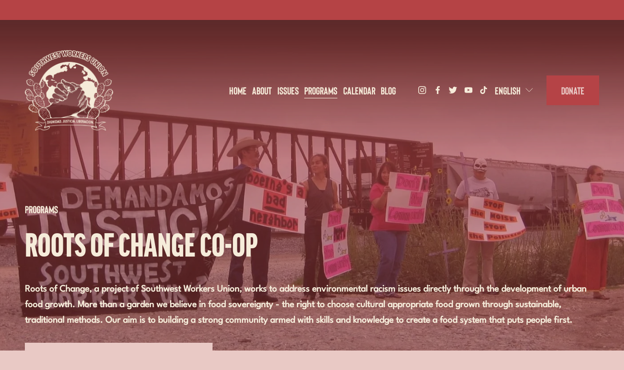

--- FILE ---
content_type: text/html;charset=utf-8
request_url: https://www.swunion.org/the-roots-of-change
body_size: 45628
content:
<!doctype html>
<html xmlns:og="http://opengraphprotocol.org/schema/" xmlns:fb="http://www.facebook.com/2008/fbml" lang="en-US"  >
  <head>
    <meta http-equiv="X-UA-Compatible" content="IE=edge,chrome=1">
    <meta name="viewport" content="width=device-width, initial-scale=1">
    <!-- This is Squarespace. --><!-- swunion -->
<base href="">
<meta charset="utf-8" />
<title>Roots of Change Garden &amp; Co-op in San Antonio | Southwest Workers Union &mdash; Southwest Workers Union</title>
<meta http-equiv="Accept-CH" content="Sec-CH-UA-Platform-Version, Sec-CH-UA-Model" /><link rel="icon" type="image/x-icon" href="https://images.squarespace-cdn.com/content/v1/659ab3125fd9bc6f6776b4f2/878b3574-66eb-442d-beda-2c2876e12f67/favicon.ico?format=100w"/>
<link rel="canonical" href="https://www.swunion.org/the-roots-of-change"/>
<meta property="og:site_name" content="Southwest Workers Union"/>
<meta property="og:title" content="Roots of Change Garden &amp; Co-op in San Antonio | Southwest Workers Union &mdash; Southwest Workers Union"/>
<meta property="og:url" content="https://www.swunion.org/the-roots-of-change"/>
<meta property="og:type" content="website"/>
<meta property="og:description" content="Roots of Change Co-op is a food sovereignty garden in Eastside San Antonio, Texas created by SWU."/>
<meta itemprop="name" content="Roots of Change Garden &amp; Co-op in San Antonio &#124; Southwest Workers Union — Southwest Workers Union"/>
<meta itemprop="url" content="https://www.swunion.org/the-roots-of-change"/>
<meta itemprop="description" content="Roots of Change Co-op is a food sovereignty garden in Eastside San Antonio, Texas created by SWU."/>
<meta name="twitter:title" content="Roots of Change Garden &amp; Co-op in San Antonio &#124; Southwest Workers Union — Southwest Workers Union"/>
<meta name="twitter:url" content="https://www.swunion.org/the-roots-of-change"/>
<meta name="twitter:card" content="summary"/>
<meta name="twitter:description" content="Roots of Change Co-op is a food sovereignty garden in Eastside San Antonio, Texas created by SWU."/>
<meta name="description" content="Roots of Change Co-op is a food sovereignty garden in Eastside San Antonio, 
Texas created by SWU." />
<link rel="preconnect" href="https://images.squarespace-cdn.com">
<link rel="preconnect" href="https://fonts.gstatic.com" crossorigin>
<link rel="stylesheet" href="https://fonts.googleapis.com/css2?family=Oswald:ital,wght@0,400;0,700&family=Roboto+Slab:ital,wght@0,400;0,700&family=Merriweather:ital,wght@0,400;0,700;1,400;1,700"><script type="text/javascript" crossorigin="anonymous" defer="true" nomodule="nomodule" src="//assets.squarespace.com/@sqs/polyfiller/1.6/legacy.js"></script>
<script type="text/javascript" crossorigin="anonymous" defer="true" src="//assets.squarespace.com/@sqs/polyfiller/1.6/modern.js"></script>
<script type="text/javascript">SQUARESPACE_ROLLUPS = {};</script>
<script>(function(rollups, name) { if (!rollups[name]) { rollups[name] = {}; } rollups[name].js = ["//assets.squarespace.com/universal/scripts-compressed/extract-css-runtime-aee1c576f025c34b-min.en-US.js"]; })(SQUARESPACE_ROLLUPS, 'squarespace-extract_css_runtime');</script>
<script crossorigin="anonymous" src="//assets.squarespace.com/universal/scripts-compressed/extract-css-runtime-aee1c576f025c34b-min.en-US.js" defer ></script><script>(function(rollups, name) { if (!rollups[name]) { rollups[name] = {}; } rollups[name].js = ["//assets.squarespace.com/universal/scripts-compressed/extract-css-moment-js-vendor-6f2a1f6ec9a41489-min.en-US.js"]; })(SQUARESPACE_ROLLUPS, 'squarespace-extract_css_moment_js_vendor');</script>
<script crossorigin="anonymous" src="//assets.squarespace.com/universal/scripts-compressed/extract-css-moment-js-vendor-6f2a1f6ec9a41489-min.en-US.js" defer ></script><script>(function(rollups, name) { if (!rollups[name]) { rollups[name] = {}; } rollups[name].js = ["//assets.squarespace.com/universal/scripts-compressed/cldr-resource-pack-22ed584d99d9b83d-min.en-US.js"]; })(SQUARESPACE_ROLLUPS, 'squarespace-cldr_resource_pack');</script>
<script crossorigin="anonymous" src="//assets.squarespace.com/universal/scripts-compressed/cldr-resource-pack-22ed584d99d9b83d-min.en-US.js" defer ></script><script>(function(rollups, name) { if (!rollups[name]) { rollups[name] = {}; } rollups[name].js = ["//assets.squarespace.com/universal/scripts-compressed/common-vendors-stable-fbd854d40b0804b7-min.en-US.js"]; })(SQUARESPACE_ROLLUPS, 'squarespace-common_vendors_stable');</script>
<script crossorigin="anonymous" src="//assets.squarespace.com/universal/scripts-compressed/common-vendors-stable-fbd854d40b0804b7-min.en-US.js" defer ></script><script>(function(rollups, name) { if (!rollups[name]) { rollups[name] = {}; } rollups[name].js = ["//assets.squarespace.com/universal/scripts-compressed/common-vendors-7052b75402b03b15-min.en-US.js"]; })(SQUARESPACE_ROLLUPS, 'squarespace-common_vendors');</script>
<script crossorigin="anonymous" src="//assets.squarespace.com/universal/scripts-compressed/common-vendors-7052b75402b03b15-min.en-US.js" defer ></script><script>(function(rollups, name) { if (!rollups[name]) { rollups[name] = {}; } rollups[name].js = ["//assets.squarespace.com/universal/scripts-compressed/common-b4bd88c17c2a785b-min.en-US.js"]; })(SQUARESPACE_ROLLUPS, 'squarespace-common');</script>
<script crossorigin="anonymous" src="//assets.squarespace.com/universal/scripts-compressed/common-b4bd88c17c2a785b-min.en-US.js" defer ></script><script>(function(rollups, name) { if (!rollups[name]) { rollups[name] = {}; } rollups[name].js = ["//assets.squarespace.com/universal/scripts-compressed/commerce-602293a6af3e0796-min.en-US.js"]; })(SQUARESPACE_ROLLUPS, 'squarespace-commerce');</script>
<script crossorigin="anonymous" src="//assets.squarespace.com/universal/scripts-compressed/commerce-602293a6af3e0796-min.en-US.js" defer ></script><script>(function(rollups, name) { if (!rollups[name]) { rollups[name] = {}; } rollups[name].css = ["//assets.squarespace.com/universal/styles-compressed/commerce-b16e90b1fba4d359-min.en-US.css"]; })(SQUARESPACE_ROLLUPS, 'squarespace-commerce');</script>
<link rel="stylesheet" type="text/css" href="//assets.squarespace.com/universal/styles-compressed/commerce-b16e90b1fba4d359-min.en-US.css"><script>(function(rollups, name) { if (!rollups[name]) { rollups[name] = {}; } rollups[name].js = ["//assets.squarespace.com/universal/scripts-compressed/user-account-core-cc552b49e5d31407-min.en-US.js"]; })(SQUARESPACE_ROLLUPS, 'squarespace-user_account_core');</script>
<script crossorigin="anonymous" src="//assets.squarespace.com/universal/scripts-compressed/user-account-core-cc552b49e5d31407-min.en-US.js" defer ></script><script>(function(rollups, name) { if (!rollups[name]) { rollups[name] = {}; } rollups[name].css = ["//assets.squarespace.com/universal/styles-compressed/user-account-core-70c8115da1e1c15c-min.en-US.css"]; })(SQUARESPACE_ROLLUPS, 'squarespace-user_account_core');</script>
<link rel="stylesheet" type="text/css" href="//assets.squarespace.com/universal/styles-compressed/user-account-core-70c8115da1e1c15c-min.en-US.css"><script>(function(rollups, name) { if (!rollups[name]) { rollups[name] = {}; } rollups[name].js = ["//assets.squarespace.com/universal/scripts-compressed/performance-ad9e27deecfccdcd-min.en-US.js"]; })(SQUARESPACE_ROLLUPS, 'squarespace-performance');</script>
<script crossorigin="anonymous" src="//assets.squarespace.com/universal/scripts-compressed/performance-ad9e27deecfccdcd-min.en-US.js" defer ></script><script>(function(rollups, name) { if (!rollups[name]) { rollups[name] = {}; } rollups[name].js = ["//assets.squarespace.com/universal/scripts-compressed/extension-scripts-beb27db63df46bf8-min.en-US.js"]; })(SQUARESPACE_ROLLUPS, 'squarespace-extension_scripts');</script>
<script crossorigin="anonymous" src="//assets.squarespace.com/universal/scripts-compressed/extension-scripts-beb27db63df46bf8-min.en-US.js" defer ></script><script data-name="static-context">Static = window.Static || {}; Static.SQUARESPACE_CONTEXT = {"betaFeatureFlags":["override_block_styles","campaigns_import_discounts","i18n_beta_website_locales","section-sdk-plp-list-view-atc-button-enabled","nested_categories","campaigns_discount_section_in_automations","scripts_defer","campaigns_new_image_layout_picker","contacts_and_campaigns_redesign","commerce-product-forms-rendering","member_areas_feature","enable_form_submission_trigger","new_stacked_index","supports_versioned_template_assets","campaigns_merch_state","marketing_landing_page","campaigns_thumbnail_layout","modernized-pdp-m2-enabled","form_block_first_last_name_required","marketing_automations","campaigns_discount_section_in_blasts"],"facebookAppId":"314192535267336","facebookApiVersion":"v6.0","rollups":{"squarespace-announcement-bar":{"js":"//assets.squarespace.com/universal/scripts-compressed/announcement-bar-cbedc76c6324797f-min.en-US.js"},"squarespace-audio-player":{"css":"//assets.squarespace.com/universal/styles-compressed/audio-player-b05f5197a871c566-min.en-US.css","js":"//assets.squarespace.com/universal/scripts-compressed/audio-player-da2700baaad04b07-min.en-US.js"},"squarespace-blog-collection-list":{"css":"//assets.squarespace.com/universal/styles-compressed/blog-collection-list-b4046463b72f34e2-min.en-US.css","js":"//assets.squarespace.com/universal/scripts-compressed/blog-collection-list-f78db80fc1cd6fce-min.en-US.js"},"squarespace-calendar-block-renderer":{"css":"//assets.squarespace.com/universal/styles-compressed/calendar-block-renderer-b72d08ba4421f5a0-min.en-US.css","js":"//assets.squarespace.com/universal/scripts-compressed/calendar-block-renderer-867a1d519964ab77-min.en-US.js"},"squarespace-chartjs-helpers":{"css":"//assets.squarespace.com/universal/styles-compressed/chartjs-helpers-96b256171ee039c1-min.en-US.css","js":"//assets.squarespace.com/universal/scripts-compressed/chartjs-helpers-4fd57f343946d08e-min.en-US.js"},"squarespace-comments":{"css":"//assets.squarespace.com/universal/styles-compressed/comments-621cedd89299c26d-min.en-US.css","js":"//assets.squarespace.com/universal/scripts-compressed/comments-cc444fae3fead46c-min.en-US.js"},"squarespace-custom-css-popup":{"css":"//assets.squarespace.com/universal/styles-compressed/custom-css-popup-2521e9fac704ef13-min.en-US.css","js":"//assets.squarespace.com/universal/scripts-compressed/custom-css-popup-a8c3b9321145de8d-min.en-US.js"},"squarespace-dialog":{"css":"//assets.squarespace.com/universal/styles-compressed/dialog-f9093f2d526b94df-min.en-US.css","js":"//assets.squarespace.com/universal/scripts-compressed/dialog-45f2a86bb0fad8dc-min.en-US.js"},"squarespace-events-collection":{"css":"//assets.squarespace.com/universal/styles-compressed/events-collection-b72d08ba4421f5a0-min.en-US.css","js":"//assets.squarespace.com/universal/scripts-compressed/events-collection-14cfd7ddff021d8b-min.en-US.js"},"squarespace-form-rendering-utils":{"js":"//assets.squarespace.com/universal/scripts-compressed/form-rendering-utils-2823e76ff925bfc2-min.en-US.js"},"squarespace-forms":{"css":"//assets.squarespace.com/universal/styles-compressed/forms-0afd3c6ac30bbab1-min.en-US.css","js":"//assets.squarespace.com/universal/scripts-compressed/forms-9b71770e3caa3dc7-min.en-US.js"},"squarespace-gallery-collection-list":{"css":"//assets.squarespace.com/universal/styles-compressed/gallery-collection-list-b4046463b72f34e2-min.en-US.css","js":"//assets.squarespace.com/universal/scripts-compressed/gallery-collection-list-07747667a3187b76-min.en-US.js"},"squarespace-image-zoom":{"css":"//assets.squarespace.com/universal/styles-compressed/image-zoom-b4046463b72f34e2-min.en-US.css","js":"//assets.squarespace.com/universal/scripts-compressed/image-zoom-60c18dc5f8f599ea-min.en-US.js"},"squarespace-pinterest":{"css":"//assets.squarespace.com/universal/styles-compressed/pinterest-b4046463b72f34e2-min.en-US.css","js":"//assets.squarespace.com/universal/scripts-compressed/pinterest-7d6f6ab4e8d3bd3f-min.en-US.js"},"squarespace-popup-overlay":{"css":"//assets.squarespace.com/universal/styles-compressed/popup-overlay-b742b752f5880972-min.en-US.css","js":"//assets.squarespace.com/universal/scripts-compressed/popup-overlay-2b60d0db5b93df47-min.en-US.js"},"squarespace-product-quick-view":{"css":"//assets.squarespace.com/universal/styles-compressed/product-quick-view-9548705e5cf7ee87-min.en-US.css","js":"//assets.squarespace.com/universal/scripts-compressed/product-quick-view-0ac41718ff11b694-min.en-US.js"},"squarespace-products-collection-item-v2":{"css":"//assets.squarespace.com/universal/styles-compressed/products-collection-item-v2-b4046463b72f34e2-min.en-US.css","js":"//assets.squarespace.com/universal/scripts-compressed/products-collection-item-v2-e3a3f101748fca6e-min.en-US.js"},"squarespace-products-collection-list-v2":{"css":"//assets.squarespace.com/universal/styles-compressed/products-collection-list-v2-b4046463b72f34e2-min.en-US.css","js":"//assets.squarespace.com/universal/scripts-compressed/products-collection-list-v2-eedc544f4cc56af4-min.en-US.js"},"squarespace-search-page":{"css":"//assets.squarespace.com/universal/styles-compressed/search-page-90a67fc09b9b32c6-min.en-US.css","js":"//assets.squarespace.com/universal/scripts-compressed/search-page-e64261438cc72da8-min.en-US.js"},"squarespace-search-preview":{"js":"//assets.squarespace.com/universal/scripts-compressed/search-preview-cd4d6b833e1e7e59-min.en-US.js"},"squarespace-simple-liking":{"css":"//assets.squarespace.com/universal/styles-compressed/simple-liking-701bf8bbc05ec6aa-min.en-US.css","js":"//assets.squarespace.com/universal/scripts-compressed/simple-liking-c63bf8989a1c119a-min.en-US.js"},"squarespace-social-buttons":{"css":"//assets.squarespace.com/universal/styles-compressed/social-buttons-95032e5fa98e47a5-min.en-US.css","js":"//assets.squarespace.com/universal/scripts-compressed/social-buttons-0839ae7d1715ddd3-min.en-US.js"},"squarespace-tourdates":{"css":"//assets.squarespace.com/universal/styles-compressed/tourdates-b4046463b72f34e2-min.en-US.css","js":"//assets.squarespace.com/universal/scripts-compressed/tourdates-3d0769ff3268f527-min.en-US.js"},"squarespace-website-overlays-manager":{"css":"//assets.squarespace.com/universal/styles-compressed/website-overlays-manager-07ea5a4e004e6710-min.en-US.css","js":"//assets.squarespace.com/universal/scripts-compressed/website-overlays-manager-532fc21fb15f0ba1-min.en-US.js"}},"pageType":2,"website":{"id":"659ab3125fd9bc6f6776b4f2","identifier":"swunion","websiteType":4,"contentModifiedOn":1768490272958,"cloneable":false,"hasBeenCloneable":false,"siteStatus":{},"language":"en-US","translationLocale":"en-US","formattingLocale":"en-US","timeZone":"Europe/Kiev","machineTimeZoneOffset":7200000,"timeZoneOffset":7200000,"timeZoneAbbr":"EET","siteTitle":"Southwest Workers Union","fullSiteTitle":"Roots of Change Garden & Co-op in San Antonio | Southwest Workers Union \u2014 Southwest Workers Union","siteDescription":"","location":{"mapLat":29.4205438,"mapLng":-98.4740873,"addressTitle":"Centro por la Justicia - Southwest Workers Union","addressLine1":"1416 East Commerce Street","addressLine2":"San Antonio, TX, 78205","addressCountry":"United States"},"logoImageId":"65a507e413cf3353c3ee9ec7","shareButtonOptions":{"6":true,"2":true,"1":true,"4":true,"3":true,"7":true,"8":true},"logoImageUrl":"//images.squarespace-cdn.com/content/v1/659ab3125fd9bc6f6776b4f2/ce5613eb-9e25-481d-8c75-375b579286fd/Asset+32logo23s.png","authenticUrl":"https://www.swunion.org","internalUrl":"https://swunion.squarespace.com","baseUrl":"https://www.swunion.org","primaryDomain":"www.swunion.org","sslSetting":3,"isHstsEnabled":true,"socialAccounts":[{"serviceId":64,"screenname":"Instagram","addedOn":1705316741263,"profileUrl":"https://www.instagram.com/swujustice/","iconEnabled":true,"serviceName":"instagram-unauth"},{"serviceId":60,"screenname":"Facebook","addedOn":1705316756269,"profileUrl":"https://www.facebook.com/swunion/","iconEnabled":true,"serviceName":"facebook-unauth"},{"serviceId":62,"screenname":"Twitter","addedOn":1705316773113,"profileUrl":"https://twitter.com/swujustice","iconEnabled":true,"serviceName":"twitter-unauth"},{"serviceId":69,"screenname":"YouTube","addedOn":1708023577758,"profileUrl":"https://www.youtube.com/user/swujustice","iconEnabled":true,"serviceName":"youtube-unauth"},{"serviceId":82,"screenname":"TikTok","addedOn":1712687830581,"profileUrl":"https://www.tiktok.com/@swu.justice?_t=8lOGxe17JgU&amp;_r=1","iconEnabled":true,"serviceName":"tiktok-unauth"}],"typekitId":"","statsMigrated":false,"imageMetadataProcessingEnabled":false,"screenshotId":"813238c05aa8f305f2533591b136b6efc5db68f7ca0fdefb7547ec10b8b84645","captchaSettings":{"siteKey":"","enabledForDonations":false},"showOwnerLogin":false},"websiteSettings":{"id":"659ab3125fd9bc6f6776b4f5","websiteId":"659ab3125fd9bc6f6776b4f2","subjects":[],"country":"UA","simpleLikingEnabled":true,"mobileInfoBarSettings":{"style":1,"isContactEmailEnabled":false,"isContactPhoneNumberEnabled":false,"isLocationEnabled":false,"isBusinessHoursEnabled":false},"announcementBarSettings":{"style":2,"text":"<p class=\"\" style=\"white-space:pre-wrap;\">Welcome to Centro SWU. Sign Up for Our Next Event Today.</p>","clickthroughUrl":{"url":"/calendar","newWindow":false}},"popupOverlaySettings":{"style":2,"showOnScroll":false,"scrollPercentage":25,"showOnTimer":true,"timerDelay":0,"showUntilSignup":false,"displayFrequency":30,"enableMobile":true,"enabledPages":[],"showOnAllPages":true,"version":1},"commentLikesAllowed":true,"commentAnonAllowed":true,"commentThreaded":true,"commentApprovalRequired":false,"commentAvatarsOn":true,"commentSortType":2,"commentFlagThreshold":0,"commentFlagsAllowed":true,"commentEnableByDefault":true,"commentDisableAfterDaysDefault":0,"disqusShortname":"","commentsEnabled":false,"contactPhoneNumber":"+12107012212","businessHours":{"monday":{"text":"","ranges":[{}]},"tuesday":{"text":"","ranges":[{}]},"wednesday":{"text":"","ranges":[{}]},"thursday":{"text":"","ranges":[{}]},"friday":{"text":"","ranges":[{}]},"saturday":{"text":"","ranges":[{}]},"sunday":{"text":"","ranges":[{}]}},"storeSettings":{"returnPolicy":null,"termsOfService":null,"privacyPolicy":null,"expressCheckout":false,"continueShoppingLinkUrl":"/","useLightCart":false,"showNoteField":false,"shippingCountryDefaultValue":"US","billToShippingDefaultValue":false,"showShippingPhoneNumber":true,"isShippingPhoneRequired":false,"showBillingPhoneNumber":true,"isBillingPhoneRequired":false,"currenciesSupported":["USD","ARS","AUD","BRL","CAD","CHF","COP","CZK","DKK","EUR","GBP","HKD","IDR","ILS","INR","JPY","MXN","MYR","NOK","NZD","PHP","PLN","RUB","SEK","SGD","THB","ZAR"],"defaultCurrency":"USD","selectedCurrency":"USD","measurementStandard":1,"showCustomCheckoutForm":false,"checkoutPageMarketingOptInEnabled":true,"enableMailingListOptInByDefault":false,"sameAsRetailLocation":false,"merchandisingSettings":{"scarcityEnabledOnProductItems":false,"scarcityEnabledOnProductBlocks":false,"scarcityMessageType":"DEFAULT_SCARCITY_MESSAGE","scarcityThreshold":10,"multipleQuantityAllowedForServices":true,"restockNotificationsEnabled":false,"restockNotificationsSuccessText":"","restockNotificationsMailingListSignUpEnabled":false,"relatedProductsEnabled":false,"relatedProductsOrdering":"random","soldOutVariantsDropdownDisabled":false,"productComposerOptedIn":false,"productComposerABTestOptedOut":false,"productReviewsEnabled":false},"minimumOrderSubtotalEnabled":true,"minimumOrderSubtotal":{"currency":"USD","value":"0.00"},"addToCartConfirmationType":2,"isLive":true,"multipleQuantityAllowedForServices":true},"useEscapeKeyToLogin":false,"ssBadgeType":1,"ssBadgePosition":4,"ssBadgeVisibility":1,"ssBadgeDevices":1,"pinterestOverlayOptions":{"mode":"disabled"},"userAccountsSettings":{"loginAllowed":true,"signupAllowed":true}},"cookieSettings":{"isCookieBannerEnabled":false,"isRestrictiveCookiePolicyEnabled":false,"cookieBannerText":"","cookieBannerTheme":"","cookieBannerVariant":"","cookieBannerPosition":"","cookieBannerCtaVariant":"","cookieBannerCtaText":"","cookieBannerAcceptType":"OPT_IN","cookieBannerOptOutCtaText":"","cookieBannerHasOptOut":false,"cookieBannerHasManageCookies":true,"cookieBannerManageCookiesLabel":"","cookieBannerSavedPreferencesText":"","cookieBannerSavedPreferencesLayout":"PILL"},"websiteCloneable":false,"collection":{"title":"Roots of Change Co-Op","id":"65a4fe6185a20765cf6243b1","fullUrl":"/the-roots-of-change","type":10,"permissionType":1},"subscribed":false,"appDomain":"squarespace.com","templateTweakable":true,"tweakJSON":{"form-use-theme-colors":"false","header-logo-height":"165px","header-mobile-logo-max-height":"62px","header-vert-padding":"4.8vw","header-width":"Full","maxPageWidth":"1200px","mobile-header-vert-padding":"6vw","pagePadding":"4vw","tweak-blog-alternating-side-by-side-image-aspect-ratio":"1:1 Square","tweak-blog-alternating-side-by-side-image-spacing":"6%","tweak-blog-alternating-side-by-side-meta-spacing":"20px","tweak-blog-alternating-side-by-side-primary-meta":"Categories","tweak-blog-alternating-side-by-side-read-more-spacing":"20px","tweak-blog-alternating-side-by-side-secondary-meta":"Date","tweak-blog-basic-grid-columns":"2","tweak-blog-basic-grid-image-aspect-ratio":"3:2 Standard","tweak-blog-basic-grid-image-spacing":"23px","tweak-blog-basic-grid-meta-spacing":"3px","tweak-blog-basic-grid-primary-meta":"Categories","tweak-blog-basic-grid-read-more-spacing":"11px","tweak-blog-basic-grid-secondary-meta":"None","tweak-blog-item-custom-width":"100","tweak-blog-item-show-author-profile":"false","tweak-blog-item-width":"Narrow","tweak-blog-masonry-columns":"2","tweak-blog-masonry-horizontal-spacing":"30px","tweak-blog-masonry-image-spacing":"20px","tweak-blog-masonry-meta-spacing":"20px","tweak-blog-masonry-primary-meta":"Categories","tweak-blog-masonry-read-more-spacing":"20px","tweak-blog-masonry-secondary-meta":"Date","tweak-blog-masonry-vertical-spacing":"30px","tweak-blog-side-by-side-image-aspect-ratio":"1:1 Square","tweak-blog-side-by-side-image-spacing":"6%","tweak-blog-side-by-side-meta-spacing":"20px","tweak-blog-side-by-side-primary-meta":"Categories","tweak-blog-side-by-side-read-more-spacing":"20px","tweak-blog-side-by-side-secondary-meta":"Date","tweak-blog-single-column-image-spacing":"50px","tweak-blog-single-column-meta-spacing":"30px","tweak-blog-single-column-primary-meta":"Categories","tweak-blog-single-column-read-more-spacing":"30px","tweak-blog-single-column-secondary-meta":"Date","tweak-events-stacked-show-thumbnails":"true","tweak-events-stacked-thumbnail-size":"3:2 Standard","tweak-fixed-header":"false","tweak-fixed-header-style":"Scroll Back","tweak-global-animations-animation-curve":"ease","tweak-global-animations-animation-delay":"0.1s","tweak-global-animations-animation-duration":"0.6s","tweak-global-animations-animation-style":"none","tweak-global-animations-animation-type":"none","tweak-global-animations-complexity-level":"detailed","tweak-global-animations-enabled":"false","tweak-portfolio-grid-basic-custom-height":"50","tweak-portfolio-grid-overlay-custom-height":"50","tweak-portfolio-hover-follow-acceleration":"10%","tweak-portfolio-hover-follow-animation-duration":"Medium","tweak-portfolio-hover-follow-animation-type":"Fade","tweak-portfolio-hover-follow-delimiter":"Forward Slash","tweak-portfolio-hover-follow-front":"false","tweak-portfolio-hover-follow-layout":"Stacked","tweak-portfolio-hover-follow-size":"75","tweak-portfolio-hover-follow-text-spacing-x":"1.5","tweak-portfolio-hover-follow-text-spacing-y":"1.5","tweak-portfolio-hover-static-animation-duration":"Medium","tweak-portfolio-hover-static-animation-type":"Scale Up","tweak-portfolio-hover-static-delimiter":"Forward Slash","tweak-portfolio-hover-static-front":"false","tweak-portfolio-hover-static-layout":"Stacked","tweak-portfolio-hover-static-size":"56","tweak-portfolio-hover-static-text-spacing-x":"1.5","tweak-portfolio-hover-static-text-spacing-y":"1.5","tweak-portfolio-index-background-animation-duration":"Medium","tweak-portfolio-index-background-animation-type":"Fade","tweak-portfolio-index-background-custom-height":"50","tweak-portfolio-index-background-delimiter":"None","tweak-portfolio-index-background-height":"Small","tweak-portfolio-index-background-horizontal-alignment":"Left","tweak-portfolio-index-background-link-format":"Stacked","tweak-portfolio-index-background-persist":"true","tweak-portfolio-index-background-vertical-alignment":"Middle","tweak-portfolio-index-background-width":"Full Bleed","tweak-product-basic-item-click-action":"None","tweak-product-basic-item-gallery-aspect-ratio":"1:1 Square","tweak-product-basic-item-gallery-design":"Slideshow","tweak-product-basic-item-gallery-width":"49%","tweak-product-basic-item-hover-action":"None","tweak-product-basic-item-image-spacing":"4.5vw","tweak-product-basic-item-image-zoom-factor":"2","tweak-product-basic-item-product-variant-display":"Dropdown","tweak-product-basic-item-thumbnail-placement":"Side","tweak-product-basic-item-variant-picker-layout":"Dropdowns","tweak-products-add-to-cart-button":"false","tweak-products-columns":"2","tweak-products-gutter-column":"1.5vw","tweak-products-gutter-row":"2.5vw","tweak-products-header-text-alignment":"Middle","tweak-products-image-aspect-ratio":"1:1 Square","tweak-products-image-text-spacing":"1.5vw","tweak-products-mobile-columns":"1","tweak-products-text-alignment":"Left","tweak-products-width":"Inset","tweak-transparent-header":"false"},"templateId":"5c5a519771c10ba3470d8101","templateVersion":"7.1","pageFeatures":[1,2,4],"gmRenderKey":"QUl6YVN5Q0JUUk9xNkx1dkZfSUUxcjQ2LVQ0QWVUU1YtMGQ3bXk4","templateScriptsRootUrl":"https://static1.squarespace.com/static/vta/5c5a519771c10ba3470d8101/scripts/","impersonatedSession":false,"tzData":{"zones":[[120,"EU","EE%sT",null]],"rules":{"EU":[[1981,"max",null,"Mar","lastSun","1:00u","1:00","S"],[1996,"max",null,"Oct","lastSun","1:00u","0",null]]}},"showAnnouncementBar":true,"recaptchaEnterpriseContext":{"recaptchaEnterpriseSiteKey":"6LdDFQwjAAAAAPigEvvPgEVbb7QBm-TkVJdDTlAv"},"i18nContext":{"timeZoneData":{"id":"Europe/Kyiv","name":"Eastern European Time"}},"env":"PRODUCTION","visitorFormContext":{"formFieldFormats":{"initialAddressFormat":{"id":0,"type":"ADDRESS","country":"UA","labelLocale":"en","fields":[{"type":"FIELD","label":"Address Line 1","identifier":"Line1","length":0,"required":true,"metadata":{"autocomplete":"address-line1"}},{"type":"SEPARATOR","label":"\n","identifier":"Newline","length":0,"required":false,"metadata":{}},{"type":"FIELD","label":"Address Line 2","identifier":"Line2","length":0,"required":false,"metadata":{"autocomplete":"address-line2"}},{"type":"SEPARATOR","label":"\n","identifier":"Newline","length":0,"required":false,"metadata":{}},{"type":"FIELD","label":"City","identifier":"City","length":0,"required":true,"metadata":{"autocomplete":"address-level2"}},{"type":"SEPARATOR","label":"\n","identifier":"Newline","length":0,"required":false,"metadata":{}},{"type":"FIELD","label":"Oblast","identifier":"State","length":0,"required":false,"metadata":{"autocomplete":"address-level1"}},{"type":"SEPARATOR","label":"\n","identifier":"Newline","length":0,"required":false,"metadata":{}},{"type":"FIELD","label":"Postal Code","identifier":"Zip","length":0,"required":true,"metadata":{"autocomplete":"postal-code"}}]},"initialNameOrder":"GIVEN_FIRST","initialPhoneFormat":{"id":0,"type":"PHONE_NUMBER","country":"UA","labelLocale":"en-US","fields":[{"type":"FIELD","label":"1","identifier":"1","length":3,"required":false,"metadata":{}},{"type":"SEPARATOR","label":" ","identifier":"Space","length":0,"required":false,"metadata":{}},{"type":"FIELD","label":"2","identifier":"2","length":3,"required":false,"metadata":{}},{"type":"SEPARATOR","label":" ","identifier":"Space","length":0,"required":false,"metadata":{}},{"type":"FIELD","label":"3","identifier":"3","length":14,"required":false,"metadata":{}}]},"countries":[{"name":"Afghanistan","code":"AF","phoneCode":"+93"},{"name":"\u00C5land Islands","code":"AX","phoneCode":"+358"},{"name":"Albania","code":"AL","phoneCode":"+355"},{"name":"Algeria","code":"DZ","phoneCode":"+213"},{"name":"American Samoa","code":"AS","phoneCode":"+1"},{"name":"Andorra","code":"AD","phoneCode":"+376"},{"name":"Angola","code":"AO","phoneCode":"+244"},{"name":"Anguilla","code":"AI","phoneCode":"+1"},{"name":"Antigua & Barbuda","code":"AG","phoneCode":"+1"},{"name":"Argentina","code":"AR","phoneCode":"+54"},{"name":"Armenia","code":"AM","phoneCode":"+374"},{"name":"Aruba","code":"AW","phoneCode":"+297"},{"name":"Ascension Island","code":"AC","phoneCode":"+247"},{"name":"Australia","code":"AU","phoneCode":"+61"},{"name":"Austria","code":"AT","phoneCode":"+43"},{"name":"Azerbaijan","code":"AZ","phoneCode":"+994"},{"name":"Bahamas","code":"BS","phoneCode":"+1"},{"name":"Bahrain","code":"BH","phoneCode":"+973"},{"name":"Bangladesh","code":"BD","phoneCode":"+880"},{"name":"Barbados","code":"BB","phoneCode":"+1"},{"name":"Belarus","code":"BY","phoneCode":"+375"},{"name":"Belgium","code":"BE","phoneCode":"+32"},{"name":"Belize","code":"BZ","phoneCode":"+501"},{"name":"Benin","code":"BJ","phoneCode":"+229"},{"name":"Bermuda","code":"BM","phoneCode":"+1"},{"name":"Bhutan","code":"BT","phoneCode":"+975"},{"name":"Bolivia","code":"BO","phoneCode":"+591"},{"name":"Bosnia & Herzegovina","code":"BA","phoneCode":"+387"},{"name":"Botswana","code":"BW","phoneCode":"+267"},{"name":"Brazil","code":"BR","phoneCode":"+55"},{"name":"British Indian Ocean Territory","code":"IO","phoneCode":"+246"},{"name":"British Virgin Islands","code":"VG","phoneCode":"+1"},{"name":"Brunei","code":"BN","phoneCode":"+673"},{"name":"Bulgaria","code":"BG","phoneCode":"+359"},{"name":"Burkina Faso","code":"BF","phoneCode":"+226"},{"name":"Burundi","code":"BI","phoneCode":"+257"},{"name":"Cambodia","code":"KH","phoneCode":"+855"},{"name":"Cameroon","code":"CM","phoneCode":"+237"},{"name":"Canada","code":"CA","phoneCode":"+1"},{"name":"Cape Verde","code":"CV","phoneCode":"+238"},{"name":"Caribbean Netherlands","code":"BQ","phoneCode":"+599"},{"name":"Cayman Islands","code":"KY","phoneCode":"+1"},{"name":"Central African Republic","code":"CF","phoneCode":"+236"},{"name":"Chad","code":"TD","phoneCode":"+235"},{"name":"Chile","code":"CL","phoneCode":"+56"},{"name":"China","code":"CN","phoneCode":"+86"},{"name":"Christmas Island","code":"CX","phoneCode":"+61"},{"name":"Cocos (Keeling) Islands","code":"CC","phoneCode":"+61"},{"name":"Colombia","code":"CO","phoneCode":"+57"},{"name":"Comoros","code":"KM","phoneCode":"+269"},{"name":"Congo - Brazzaville","code":"CG","phoneCode":"+242"},{"name":"Congo - Kinshasa","code":"CD","phoneCode":"+243"},{"name":"Cook Islands","code":"CK","phoneCode":"+682"},{"name":"Costa Rica","code":"CR","phoneCode":"+506"},{"name":"C\u00F4te d\u2019Ivoire","code":"CI","phoneCode":"+225"},{"name":"Croatia","code":"HR","phoneCode":"+385"},{"name":"Cuba","code":"CU","phoneCode":"+53"},{"name":"Cura\u00E7ao","code":"CW","phoneCode":"+599"},{"name":"Cyprus","code":"CY","phoneCode":"+357"},{"name":"Czechia","code":"CZ","phoneCode":"+420"},{"name":"Denmark","code":"DK","phoneCode":"+45"},{"name":"Djibouti","code":"DJ","phoneCode":"+253"},{"name":"Dominica","code":"DM","phoneCode":"+1"},{"name":"Dominican Republic","code":"DO","phoneCode":"+1"},{"name":"Ecuador","code":"EC","phoneCode":"+593"},{"name":"Egypt","code":"EG","phoneCode":"+20"},{"name":"El Salvador","code":"SV","phoneCode":"+503"},{"name":"Equatorial Guinea","code":"GQ","phoneCode":"+240"},{"name":"Eritrea","code":"ER","phoneCode":"+291"},{"name":"Estonia","code":"EE","phoneCode":"+372"},{"name":"Eswatini","code":"SZ","phoneCode":"+268"},{"name":"Ethiopia","code":"ET","phoneCode":"+251"},{"name":"Falkland Islands","code":"FK","phoneCode":"+500"},{"name":"Faroe Islands","code":"FO","phoneCode":"+298"},{"name":"Fiji","code":"FJ","phoneCode":"+679"},{"name":"Finland","code":"FI","phoneCode":"+358"},{"name":"France","code":"FR","phoneCode":"+33"},{"name":"French Guiana","code":"GF","phoneCode":"+594"},{"name":"French Polynesia","code":"PF","phoneCode":"+689"},{"name":"Gabon","code":"GA","phoneCode":"+241"},{"name":"Gambia","code":"GM","phoneCode":"+220"},{"name":"Georgia","code":"GE","phoneCode":"+995"},{"name":"Germany","code":"DE","phoneCode":"+49"},{"name":"Ghana","code":"GH","phoneCode":"+233"},{"name":"Gibraltar","code":"GI","phoneCode":"+350"},{"name":"Greece","code":"GR","phoneCode":"+30"},{"name":"Greenland","code":"GL","phoneCode":"+299"},{"name":"Grenada","code":"GD","phoneCode":"+1"},{"name":"Guadeloupe","code":"GP","phoneCode":"+590"},{"name":"Guam","code":"GU","phoneCode":"+1"},{"name":"Guatemala","code":"GT","phoneCode":"+502"},{"name":"Guernsey","code":"GG","phoneCode":"+44"},{"name":"Guinea","code":"GN","phoneCode":"+224"},{"name":"Guinea-Bissau","code":"GW","phoneCode":"+245"},{"name":"Guyana","code":"GY","phoneCode":"+592"},{"name":"Haiti","code":"HT","phoneCode":"+509"},{"name":"Honduras","code":"HN","phoneCode":"+504"},{"name":"Hong Kong SAR China","code":"HK","phoneCode":"+852"},{"name":"Hungary","code":"HU","phoneCode":"+36"},{"name":"Iceland","code":"IS","phoneCode":"+354"},{"name":"India","code":"IN","phoneCode":"+91"},{"name":"Indonesia","code":"ID","phoneCode":"+62"},{"name":"Iran","code":"IR","phoneCode":"+98"},{"name":"Iraq","code":"IQ","phoneCode":"+964"},{"name":"Ireland","code":"IE","phoneCode":"+353"},{"name":"Isle of Man","code":"IM","phoneCode":"+44"},{"name":"Israel","code":"IL","phoneCode":"+972"},{"name":"Italy","code":"IT","phoneCode":"+39"},{"name":"Jamaica","code":"JM","phoneCode":"+1"},{"name":"Japan","code":"JP","phoneCode":"+81"},{"name":"Jersey","code":"JE","phoneCode":"+44"},{"name":"Jordan","code":"JO","phoneCode":"+962"},{"name":"Kazakhstan","code":"KZ","phoneCode":"+7"},{"name":"Kenya","code":"KE","phoneCode":"+254"},{"name":"Kiribati","code":"KI","phoneCode":"+686"},{"name":"Kosovo","code":"XK","phoneCode":"+383"},{"name":"Kuwait","code":"KW","phoneCode":"+965"},{"name":"Kyrgyzstan","code":"KG","phoneCode":"+996"},{"name":"Laos","code":"LA","phoneCode":"+856"},{"name":"Latvia","code":"LV","phoneCode":"+371"},{"name":"Lebanon","code":"LB","phoneCode":"+961"},{"name":"Lesotho","code":"LS","phoneCode":"+266"},{"name":"Liberia","code":"LR","phoneCode":"+231"},{"name":"Libya","code":"LY","phoneCode":"+218"},{"name":"Liechtenstein","code":"LI","phoneCode":"+423"},{"name":"Lithuania","code":"LT","phoneCode":"+370"},{"name":"Luxembourg","code":"LU","phoneCode":"+352"},{"name":"Macao SAR China","code":"MO","phoneCode":"+853"},{"name":"Madagascar","code":"MG","phoneCode":"+261"},{"name":"Malawi","code":"MW","phoneCode":"+265"},{"name":"Malaysia","code":"MY","phoneCode":"+60"},{"name":"Maldives","code":"MV","phoneCode":"+960"},{"name":"Mali","code":"ML","phoneCode":"+223"},{"name":"Malta","code":"MT","phoneCode":"+356"},{"name":"Marshall Islands","code":"MH","phoneCode":"+692"},{"name":"Martinique","code":"MQ","phoneCode":"+596"},{"name":"Mauritania","code":"MR","phoneCode":"+222"},{"name":"Mauritius","code":"MU","phoneCode":"+230"},{"name":"Mayotte","code":"YT","phoneCode":"+262"},{"name":"Mexico","code":"MX","phoneCode":"+52"},{"name":"Micronesia","code":"FM","phoneCode":"+691"},{"name":"Moldova","code":"MD","phoneCode":"+373"},{"name":"Monaco","code":"MC","phoneCode":"+377"},{"name":"Mongolia","code":"MN","phoneCode":"+976"},{"name":"Montenegro","code":"ME","phoneCode":"+382"},{"name":"Montserrat","code":"MS","phoneCode":"+1"},{"name":"Morocco","code":"MA","phoneCode":"+212"},{"name":"Mozambique","code":"MZ","phoneCode":"+258"},{"name":"Myanmar (Burma)","code":"MM","phoneCode":"+95"},{"name":"Namibia","code":"NA","phoneCode":"+264"},{"name":"Nauru","code":"NR","phoneCode":"+674"},{"name":"Nepal","code":"NP","phoneCode":"+977"},{"name":"Netherlands","code":"NL","phoneCode":"+31"},{"name":"New Caledonia","code":"NC","phoneCode":"+687"},{"name":"New Zealand","code":"NZ","phoneCode":"+64"},{"name":"Nicaragua","code":"NI","phoneCode":"+505"},{"name":"Niger","code":"NE","phoneCode":"+227"},{"name":"Nigeria","code":"NG","phoneCode":"+234"},{"name":"Niue","code":"NU","phoneCode":"+683"},{"name":"Norfolk Island","code":"NF","phoneCode":"+672"},{"name":"Northern Mariana Islands","code":"MP","phoneCode":"+1"},{"name":"North Korea","code":"KP","phoneCode":"+850"},{"name":"North Macedonia","code":"MK","phoneCode":"+389"},{"name":"Norway","code":"NO","phoneCode":"+47"},{"name":"Oman","code":"OM","phoneCode":"+968"},{"name":"Pakistan","code":"PK","phoneCode":"+92"},{"name":"Palau","code":"PW","phoneCode":"+680"},{"name":"Palestinian Territories","code":"PS","phoneCode":"+970"},{"name":"Panama","code":"PA","phoneCode":"+507"},{"name":"Papua New Guinea","code":"PG","phoneCode":"+675"},{"name":"Paraguay","code":"PY","phoneCode":"+595"},{"name":"Peru","code":"PE","phoneCode":"+51"},{"name":"Philippines","code":"PH","phoneCode":"+63"},{"name":"Poland","code":"PL","phoneCode":"+48"},{"name":"Portugal","code":"PT","phoneCode":"+351"},{"name":"Puerto Rico","code":"PR","phoneCode":"+1"},{"name":"Qatar","code":"QA","phoneCode":"+974"},{"name":"R\u00E9union","code":"RE","phoneCode":"+262"},{"name":"Romania","code":"RO","phoneCode":"+40"},{"name":"Russia","code":"RU","phoneCode":"+7"},{"name":"Rwanda","code":"RW","phoneCode":"+250"},{"name":"Samoa","code":"WS","phoneCode":"+685"},{"name":"San Marino","code":"SM","phoneCode":"+378"},{"name":"S\u00E3o Tom\u00E9 & Pr\u00EDncipe","code":"ST","phoneCode":"+239"},{"name":"Saudi Arabia","code":"SA","phoneCode":"+966"},{"name":"Senegal","code":"SN","phoneCode":"+221"},{"name":"Serbia","code":"RS","phoneCode":"+381"},{"name":"Seychelles","code":"SC","phoneCode":"+248"},{"name":"Sierra Leone","code":"SL","phoneCode":"+232"},{"name":"Singapore","code":"SG","phoneCode":"+65"},{"name":"Sint Maarten","code":"SX","phoneCode":"+1"},{"name":"Slovakia","code":"SK","phoneCode":"+421"},{"name":"Slovenia","code":"SI","phoneCode":"+386"},{"name":"Solomon Islands","code":"SB","phoneCode":"+677"},{"name":"Somalia","code":"SO","phoneCode":"+252"},{"name":"South Africa","code":"ZA","phoneCode":"+27"},{"name":"South Korea","code":"KR","phoneCode":"+82"},{"name":"South Sudan","code":"SS","phoneCode":"+211"},{"name":"Spain","code":"ES","phoneCode":"+34"},{"name":"Sri Lanka","code":"LK","phoneCode":"+94"},{"name":"St. Barth\u00E9lemy","code":"BL","phoneCode":"+590"},{"name":"St. Helena","code":"SH","phoneCode":"+290"},{"name":"St. Kitts & Nevis","code":"KN","phoneCode":"+1"},{"name":"St. Lucia","code":"LC","phoneCode":"+1"},{"name":"St. Martin","code":"MF","phoneCode":"+590"},{"name":"St. Pierre & Miquelon","code":"PM","phoneCode":"+508"},{"name":"St. Vincent & Grenadines","code":"VC","phoneCode":"+1"},{"name":"Sudan","code":"SD","phoneCode":"+249"},{"name":"Suriname","code":"SR","phoneCode":"+597"},{"name":"Svalbard & Jan Mayen","code":"SJ","phoneCode":"+47"},{"name":"Sweden","code":"SE","phoneCode":"+46"},{"name":"Switzerland","code":"CH","phoneCode":"+41"},{"name":"Syria","code":"SY","phoneCode":"+963"},{"name":"Taiwan","code":"TW","phoneCode":"+886"},{"name":"Tajikistan","code":"TJ","phoneCode":"+992"},{"name":"Tanzania","code":"TZ","phoneCode":"+255"},{"name":"Thailand","code":"TH","phoneCode":"+66"},{"name":"Timor-Leste","code":"TL","phoneCode":"+670"},{"name":"Togo","code":"TG","phoneCode":"+228"},{"name":"Tokelau","code":"TK","phoneCode":"+690"},{"name":"Tonga","code":"TO","phoneCode":"+676"},{"name":"Trinidad & Tobago","code":"TT","phoneCode":"+1"},{"name":"Tristan da Cunha","code":"TA","phoneCode":"+290"},{"name":"Tunisia","code":"TN","phoneCode":"+216"},{"name":"T\u00FCrkiye","code":"TR","phoneCode":"+90"},{"name":"Turkmenistan","code":"TM","phoneCode":"+993"},{"name":"Turks & Caicos Islands","code":"TC","phoneCode":"+1"},{"name":"Tuvalu","code":"TV","phoneCode":"+688"},{"name":"U.S. Virgin Islands","code":"VI","phoneCode":"+1"},{"name":"Uganda","code":"UG","phoneCode":"+256"},{"name":"Ukraine","code":"UA","phoneCode":"+380"},{"name":"United Arab Emirates","code":"AE","phoneCode":"+971"},{"name":"United Kingdom","code":"GB","phoneCode":"+44"},{"name":"United States","code":"US","phoneCode":"+1"},{"name":"Uruguay","code":"UY","phoneCode":"+598"},{"name":"Uzbekistan","code":"UZ","phoneCode":"+998"},{"name":"Vanuatu","code":"VU","phoneCode":"+678"},{"name":"Vatican City","code":"VA","phoneCode":"+39"},{"name":"Venezuela","code":"VE","phoneCode":"+58"},{"name":"Vietnam","code":"VN","phoneCode":"+84"},{"name":"Wallis & Futuna","code":"WF","phoneCode":"+681"},{"name":"Western Sahara","code":"EH","phoneCode":"+212"},{"name":"Yemen","code":"YE","phoneCode":"+967"},{"name":"Zambia","code":"ZM","phoneCode":"+260"},{"name":"Zimbabwe","code":"ZW","phoneCode":"+263"}]},"localizedStrings":{"validation":{"noValidSelection":"A valid selection must be made.","invalidUrl":"Must be a valid URL.","stringTooLong":"Value should have a length no longer than {0}.","containsInvalidKey":"{0} contains an invalid key.","invalidTwitterUsername":"Must be a valid Twitter username.","valueOutsideRange":"Value must be in the range {0} to {1}.","invalidPassword":"Passwords should not contain whitespace.","missingRequiredSubfields":"{0} is missing required subfields: {1}","invalidCurrency":"Currency value should be formatted like 1234 or 123.99.","invalidMapSize":"Value should contain exactly {0} elements.","subfieldsRequired":"All fields in {0} are required.","formSubmissionFailed":"Form submission failed. Review the following information: {0}.","invalidCountryCode":"Country code should have an optional plus and up to 4 digits.","invalidDate":"This is not a real date.","required":"{0} is required.","invalidStringLength":"Value should be {0} characters long.","invalidEmail":"Email addresses should follow the format user@domain.com.","invalidListLength":"Value should be {0} elements long.","allEmpty":"Please fill out at least one form field.","missingRequiredQuestion":"Missing a required question.","invalidQuestion":"Contained an invalid question.","captchaFailure":"Captcha validation failed. Please try again.","stringTooShort":"Value should have a length of at least {0}.","invalid":"{0} is not valid.","formErrors":"Form Errors","containsInvalidValue":"{0} contains an invalid value.","invalidUnsignedNumber":"Numbers must contain only digits and no other characters.","invalidName":"Valid names contain only letters, numbers, spaces, ', or - characters."},"submit":"Submit","status":{"title":"{@} Block","learnMore":"Learn more"},"name":{"firstName":"First Name","lastName":"Last Name"},"lightbox":{"openForm":"Open Form"},"likert":{"agree":"Agree","stronglyDisagree":"Strongly Disagree","disagree":"Disagree","stronglyAgree":"Strongly Agree","neutral":"Neutral"},"time":{"am":"AM","second":"Second","pm":"PM","minute":"Minute","amPm":"AM/PM","hour":"Hour"},"notFound":"Form not found.","date":{"yyyy":"YYYY","year":"Year","mm":"MM","day":"Day","month":"Month","dd":"DD"},"phone":{"country":"Country","number":"Number","prefix":"Prefix","areaCode":"Area Code","line":"Line"},"submitError":"Unable to submit form. Please try again later.","address":{"stateProvince":"State/Province","country":"Country","zipPostalCode":"Zip/Postal Code","address2":"Address 2","address1":"Address 1","city":"City"},"email":{"signUp":"Sign up for news and updates"},"cannotSubmitDemoForm":"This is a demo form and cannot be submitted.","required":"(required)","invalidData":"Invalid form data."}}};</script><link rel="stylesheet" type="text/css" href="https://definitions.sqspcdn.com/website-component-definition/static-assets/website.components.button/a83365c4-ed2c-418e-bc2c-54815cbb657e_265/website.components.button.styles.css"/><link rel="stylesheet" type="text/css" href="https://definitions.sqspcdn.com/website-component-definition/static-assets/website.components.form/e1caafba-1972-4ff8-a43c-df0e503c640f_267/website.components.form.styles.css"/><link rel="stylesheet" type="text/css" href="https://definitions.sqspcdn.com/website-component-definition/static-assets/website.components.code/aa0c4591-ecb9-487f-bb83-21b6853cc662_141/website.components.code.styles.css"/><script defer src="https://definitions.sqspcdn.com/website-component-definition/static-assets/website.components.button/a83365c4-ed2c-418e-bc2c-54815cbb657e_265/website.components.button.visitor.js"></script><script defer src="https://definitions.sqspcdn.com/website-component-definition/static-assets/website.components.form/e1caafba-1972-4ff8-a43c-df0e503c640f_267/website.components.form.visitor.js"></script><script defer src="https://definitions.sqspcdn.com/website-component-definition/static-assets/website.components.button/a83365c4-ed2c-418e-bc2c-54815cbb657e_265/8830.js"></script><script defer src="https://definitions.sqspcdn.com/website-component-definition/static-assets/website.components.button/a83365c4-ed2c-418e-bc2c-54815cbb657e_265/block-animation-preview-manager.js"></script><script defer src="https://definitions.sqspcdn.com/website-component-definition/static-assets/website.components.button/a83365c4-ed2c-418e-bc2c-54815cbb657e_265/3196.js"></script><script defer src="https://definitions.sqspcdn.com/website-component-definition/static-assets/website.components.button/a83365c4-ed2c-418e-bc2c-54815cbb657e_265/trigger-animation-runtime.js"></script><script defer src="https://definitions.sqspcdn.com/website-component-definition/static-assets/website.components.code/aa0c4591-ecb9-487f-bb83-21b6853cc662_141/website.components.code.visitor.js"></script><script type="application/ld+json">{"url":"https://www.swunion.org","name":"Southwest Workers Union","description":"","image":"//images.squarespace-cdn.com/content/v1/659ab3125fd9bc6f6776b4f2/ce5613eb-9e25-481d-8c75-375b579286fd/Asset+32logo23s.png","@context":"http://schema.org","@type":"WebSite"}</script><script type="application/ld+json">{"legalName":"Centro por la Justicia - Southwest Workers Union","address":"1416 East Commerce Street\nSan Antonio, TX, 78205\nUnited States","email":"info@swunion.org","telephone":"+12107012212","sameAs":["https://www.instagram.com/swujustice/","https://www.facebook.com/swunion/","https://twitter.com/swujustice","https://www.youtube.com/user/swujustice","https://www.tiktok.com/@swu.justice?_t=8lOGxe17JgU&amp;_r=1"],"@context":"http://schema.org","@type":"Organization"}</script><script type="application/ld+json">{"address":"1416 East Commerce Street\nSan Antonio, TX, 78205\nUnited States","image":"https://static1.squarespace.com/static/659ab3125fd9bc6f6776b4f2/t/65a507e413cf3353c3ee9ec7/1768490272958/","name":"Centro por la Justicia - Southwest Workers Union","openingHours":", , , , , , ","@context":"http://schema.org","@type":"LocalBusiness"}</script><link rel="stylesheet" type="text/css" href="https://static1.squarespace.com/static/versioned-site-css/659ab3125fd9bc6f6776b4f2/103/5c5a519771c10ba3470d8101/659ab3125fd9bc6f6776b4fa/1725/site.css"/><!-- Google tag (gtag.js) -->
<script async src="https://www.googletagmanager.com/gtag/js?id=G-HX0W7WNYKX"></script>
<script>
  window.dataLayer = window.dataLayer || [];
  function gtag(){dataLayer.push(arguments);}
  gtag('js', new Date());

  gtag('config', 'G-HX0W7WNYKX');
</script><script>Static.COOKIE_BANNER_CAPABLE = true;</script>
<script async src="https://www.googletagmanager.com/gtag/js?id=G-HX0W7WNYKX"></script><script>window.dataLayer = window.dataLayer || [];function gtag(){dataLayer.push(arguments);}gtag('js', new Date());gtag('set', 'developer_id.dZjQwMz', true);gtag('config', 'G-HX0W7WNYKX');</script><!-- End of Squarespace Headers -->
    <link rel="stylesheet" type="text/css" href="https://static1.squarespace.com/static/vta/5c5a519771c10ba3470d8101/versioned-assets/1768595569976-GIM0I0AMFTDJKAEMTYNX/static.css">
  </head>

  <body
    id="collection-65a4fe6185a20765cf6243b1"
    class="
      form-field-style-solid form-field-shape-square form-field-border-all form-field-checkbox-type-icon form-field-checkbox-fill-solid form-field-checkbox-color-inverted form-field-checkbox-shape-square form-field-checkbox-layout-stack form-field-radio-type-icon form-field-radio-fill-solid form-field-radio-color-normal form-field-radio-shape-pill form-field-radio-layout-stack form-field-survey-fill-solid form-field-survey-color-normal form-field-survey-shape-pill form-field-hover-focus-outline form-submit-button-style-label tweak-portfolio-grid-overlay-width-full tweak-portfolio-grid-overlay-height-large tweak-portfolio-grid-overlay-image-aspect-ratio-11-square tweak-portfolio-grid-overlay-text-placement-center tweak-portfolio-grid-overlay-show-text-after-hover image-block-poster-text-alignment-center image-block-card-content-position-center image-block-card-text-alignment-left image-block-overlap-content-position-center image-block-overlap-text-alignment-left image-block-collage-content-position-top image-block-collage-text-alignment-left image-block-stack-text-alignment-left tweak-blog-single-column-width-full tweak-blog-single-column-text-alignment-center tweak-blog-single-column-image-placement-above tweak-blog-single-column-delimiter-bullet tweak-blog-single-column-read-more-style-show tweak-blog-single-column-primary-meta-categories tweak-blog-single-column-secondary-meta-date tweak-blog-single-column-meta-position-top tweak-blog-single-column-content-full-post tweak-blog-item-width-narrow tweak-blog-item-text-alignment-center tweak-blog-item-meta-position-below-title     tweak-blog-item-delimiter-bullet primary-button-style-solid primary-button-shape-square secondary-button-style-solid secondary-button-shape-square tertiary-button-style-solid tertiary-button-shape-square tweak-events-stacked-width-full tweak-events-stacked-height-large  tweak-events-stacked-show-thumbnails tweak-events-stacked-thumbnail-size-32-standard tweak-events-stacked-date-style-with-text tweak-events-stacked-show-time tweak-events-stacked-show-location  tweak-events-stacked-show-excerpt  tweak-blog-basic-grid-width-inset tweak-blog-basic-grid-image-aspect-ratio-32-standard tweak-blog-basic-grid-text-alignment-left tweak-blog-basic-grid-delimiter-bullet tweak-blog-basic-grid-image-placement-above tweak-blog-basic-grid-read-more-style-hide tweak-blog-basic-grid-primary-meta-categories tweak-blog-basic-grid-secondary-meta-none tweak-blog-basic-grid-excerpt-show header-overlay-alignment-center tweak-portfolio-index-background-link-format-stacked tweak-portfolio-index-background-width-full-bleed tweak-portfolio-index-background-height-small tweak-portfolio-index-background-persist tweak-portfolio-index-background-vertical-alignment-middle tweak-portfolio-index-background-horizontal-alignment-left tweak-portfolio-index-background-delimiter-none tweak-portfolio-index-background-animation-type-fade tweak-portfolio-index-background-animation-duration-medium tweak-portfolio-hover-follow-layout-stacked  tweak-portfolio-hover-follow-delimiter-forward-slash tweak-portfolio-hover-follow-animation-type-fade tweak-portfolio-hover-follow-animation-duration-medium tweak-portfolio-hover-static-layout-stacked  tweak-portfolio-hover-static-delimiter-forward-slash tweak-portfolio-hover-static-animation-type-scale-up tweak-portfolio-hover-static-animation-duration-medium tweak-blog-alternating-side-by-side-width-full tweak-blog-alternating-side-by-side-image-aspect-ratio-11-square tweak-blog-alternating-side-by-side-text-alignment-left tweak-blog-alternating-side-by-side-read-more-style-show tweak-blog-alternating-side-by-side-image-text-alignment-middle tweak-blog-alternating-side-by-side-delimiter-bullet tweak-blog-alternating-side-by-side-meta-position-top tweak-blog-alternating-side-by-side-primary-meta-categories tweak-blog-alternating-side-by-side-secondary-meta-date tweak-blog-alternating-side-by-side-excerpt-show  tweak-global-animations-complexity-level-detailed tweak-global-animations-animation-style-none tweak-global-animations-animation-type-none tweak-global-animations-animation-curve-ease tweak-blog-masonry-width-full tweak-blog-masonry-text-alignment-left tweak-blog-masonry-primary-meta-categories tweak-blog-masonry-secondary-meta-date tweak-blog-masonry-meta-position-top tweak-blog-masonry-read-more-style-show tweak-blog-masonry-delimiter-space tweak-blog-masonry-image-placement-above tweak-blog-masonry-excerpt-show header-width-full   tweak-fixed-header-style-scroll-back tweak-blog-side-by-side-width-full tweak-blog-side-by-side-image-placement-left tweak-blog-side-by-side-image-aspect-ratio-11-square tweak-blog-side-by-side-primary-meta-categories tweak-blog-side-by-side-secondary-meta-date tweak-blog-side-by-side-meta-position-top tweak-blog-side-by-side-text-alignment-left tweak-blog-side-by-side-image-text-alignment-middle tweak-blog-side-by-side-read-more-style-show tweak-blog-side-by-side-delimiter-bullet tweak-blog-side-by-side-excerpt-show tweak-portfolio-grid-basic-width-full tweak-portfolio-grid-basic-height-large tweak-portfolio-grid-basic-image-aspect-ratio-11-square tweak-portfolio-grid-basic-text-alignment-left tweak-portfolio-grid-basic-hover-effect-fade hide-opentable-icons opentable-style-dark tweak-product-quick-view-button-style-bar tweak-product-quick-view-button-position-center tweak-product-quick-view-lightbox-excerpt-display-truncate tweak-product-quick-view-lightbox-show-arrows tweak-product-quick-view-lightbox-show-close-button tweak-product-quick-view-lightbox-controls-weight-hairline native-currency-code-usd collection-type-page collection-65a4fe6185a20765cf6243b1 collection-layout-default mobile-style-available sqs-seven-one
      
        
          
            
              
            
          
        
      
    "
    tabindex="-1"
  >
    <div
      id="siteWrapper"
      class="clearfix site-wrapper"
    >
      
        <div id="floatingCart" class="floating-cart hidden">
          <a href="/cart" class="icon icon--stroke icon--fill icon--cart sqs-custom-cart">
            <span class="Cart-inner">
              



  <svg class="icon icon--cart" width="61" height="49" viewBox="0 0 61 49">
  <path fill-rule="evenodd" clip-rule="evenodd" d="M0.5 2C0.5 1.17157 1.17157 0.5 2 0.5H13.6362C14.3878 0.5 15.0234 1.05632 15.123 1.80135L16.431 11.5916H59C59.5122 11.5916 59.989 11.8529 60.2645 12.2847C60.54 12.7165 60.5762 13.2591 60.3604 13.7236L50.182 35.632C49.9361 36.1614 49.4054 36.5 48.8217 36.5H18.0453C17.2937 36.5 16.6581 35.9437 16.5585 35.1987L12.3233 3.5H2C1.17157 3.5 0.5 2.82843 0.5 2ZM16.8319 14.5916L19.3582 33.5H47.8646L56.6491 14.5916H16.8319Z" />
  <path d="M18.589 35H49.7083L60 13H16L18.589 35Z" />
  <path d="M21 49C23.2091 49 25 47.2091 25 45C25 42.7909 23.2091 41 21 41C18.7909 41 17 42.7909 17 45C17 47.2091 18.7909 49 21 49Z" />
  <path d="M45 49C47.2091 49 49 47.2091 49 45C49 42.7909 47.2091 41 45 41C42.7909 41 41 42.7909 41 45C41 47.2091 42.7909 49 45 49Z" />
</svg>

              <div class="legacy-cart icon-cart-quantity">
                <span class="sqs-cart-quantity">0</span>
              </div>
            </span>
          </a>
        </div>
      

      












  <header
    data-test="header"
    id="header"
    
    class="
      
        
      
      header theme-col--primary
    "
    data-section-theme=""
    data-controller="Header"
    data-current-styles="{
                                                                                                                                                                                                                                                            &quot;layout&quot;: &quot;navCenter&quot;,
                                                                                                                                                                                                                                                            &quot;action&quot;: {
                                                                                                                                                                                                                                                              &quot;href&quot;: &quot;https://donorbox.org/centro-por-la-justicia-grassroots-funding-raising-page&quot;,
                                                                                                                                                                                                                                                              &quot;buttonText&quot;: &quot;Donate&quot;,
                                                                                                                                                                                                                                                              &quot;newWindow&quot;: true
                                                                                                                                                                                                                                                            },
                                                                                                                                                                                                                                                            &quot;showSocial&quot;: true,
                                                                                                                                                                                                                                                            &quot;socialOptions&quot;: {
                                                                                                                                                                                                                                                              &quot;socialBorderShape&quot;: &quot;none&quot;,
                                                                                                                                                                                                                                                              &quot;socialBorderStyle&quot;: &quot;outline&quot;,
                                                                                                                                                                                                                                                              &quot;socialBorderThickness&quot;: {
                                                                                                                                                                                                                                                                &quot;unit&quot;: &quot;px&quot;,
                                                                                                                                                                                                                                                                &quot;value&quot;: 1.0
                                                                                                                                                                                                                                                              }
                                                                                                                                                                                                                                                            },
                                                                                                                                                                                                                                                            &quot;menuOverlayAnimation&quot;: &quot;fade&quot;,
                                                                                                                                                                                                                                                            &quot;cartStyle&quot;: &quot;cart&quot;,
                                                                                                                                                                                                                                                            &quot;cartText&quot;: &quot;Cart&quot;,
                                                                                                                                                                                                                                                            &quot;showEmptyCartState&quot;: true,
                                                                                                                                                                                                                                                            &quot;cartOptions&quot;: {
                                                                                                                                                                                                                                                              &quot;iconType&quot;: &quot;solid-7&quot;,
                                                                                                                                                                                                                                                              &quot;cartBorderShape&quot;: &quot;none&quot;,
                                                                                                                                                                                                                                                              &quot;cartBorderStyle&quot;: &quot;outline&quot;,
                                                                                                                                                                                                                                                              &quot;cartBorderThickness&quot;: {
                                                                                                                                                                                                                                                                &quot;unit&quot;: &quot;px&quot;,
                                                                                                                                                                                                                                                                &quot;value&quot;: 1.0
                                                                                                                                                                                                                                                              }
                                                                                                                                                                                                                                                            },
                                                                                                                                                                                                                                                            &quot;showButton&quot;: true,
                                                                                                                                                                                                                                                            &quot;showCart&quot;: false,
                                                                                                                                                                                                                                                            &quot;showAccountLogin&quot;: true,
                                                                                                                                                                                                                                                            &quot;headerStyle&quot;: &quot;gradient&quot;,
                                                                                                                                                                                                                                                            &quot;languagePicker&quot;: {
                                                                                                                                                                                                                                                              &quot;enabled&quot;: true,
                                                                                                                                                                                                                                                              &quot;iconEnabled&quot;: false,
                                                                                                                                                                                                                                                              &quot;iconType&quot;: &quot;none&quot;,
                                                                                                                                                                                                                                                              &quot;flagShape&quot;: &quot;shiny&quot;,
                                                                                                                                                                                                                                                              &quot;languageFlags&quot;: [ {
                                                                                                                                                                                                                                                                &quot;languageCode&quot;: &quot;en&quot;,
                                                                                                                                                                                                                                                                &quot;countryCode&quot;: &quot;gb&quot;
                                                                                                                                                                                                                                                              }, {
                                                                                                                                                                                                                                                                &quot;languageCode&quot;: &quot;es&quot;,
                                                                                                                                                                                                                                                                &quot;countryCode&quot;: &quot;es&quot;
                                                                                                                                                                                                                                                              } ]
                                                                                                                                                                                                                                                            },
                                                                                                                                                                                                                                                            &quot;iconOptions&quot;: {
                                                                                                                                                                                                                                                              &quot;desktopDropdownIconOptions&quot;: {
                                                                                                                                                                                                                                                                &quot;size&quot;: {
                                                                                                                                                                                                                                                                  &quot;unit&quot;: &quot;em&quot;,
                                                                                                                                                                                                                                                                  &quot;value&quot;: 1.0
                                                                                                                                                                                                                                                                },
                                                                                                                                                                                                                                                                &quot;iconSpacing&quot;: {
                                                                                                                                                                                                                                                                  &quot;unit&quot;: &quot;em&quot;,
                                                                                                                                                                                                                                                                  &quot;value&quot;: 0.35
                                                                                                                                                                                                                                                                },
                                                                                                                                                                                                                                                                &quot;strokeWidth&quot;: {
                                                                                                                                                                                                                                                                  &quot;unit&quot;: &quot;px&quot;,
                                                                                                                                                                                                                                                                  &quot;value&quot;: 1.0
                                                                                                                                                                                                                                                                },
                                                                                                                                                                                                                                                                &quot;endcapType&quot;: &quot;square&quot;,
                                                                                                                                                                                                                                                                &quot;folderDropdownIcon&quot;: &quot;none&quot;,
                                                                                                                                                                                                                                                                &quot;languagePickerIcon&quot;: &quot;openArrowHead&quot;
                                                                                                                                                                                                                                                              },
                                                                                                                                                                                                                                                              &quot;mobileDropdownIconOptions&quot;: {
                                                                                                                                                                                                                                                                &quot;size&quot;: {
                                                                                                                                                                                                                                                                  &quot;unit&quot;: &quot;em&quot;,
                                                                                                                                                                                                                                                                  &quot;value&quot;: 1.0
                                                                                                                                                                                                                                                                },
                                                                                                                                                                                                                                                                &quot;iconSpacing&quot;: {
                                                                                                                                                                                                                                                                  &quot;unit&quot;: &quot;em&quot;,
                                                                                                                                                                                                                                                                  &quot;value&quot;: 0.15
                                                                                                                                                                                                                                                                },
                                                                                                                                                                                                                                                                &quot;strokeWidth&quot;: {
                                                                                                                                                                                                                                                                  &quot;unit&quot;: &quot;px&quot;,
                                                                                                                                                                                                                                                                  &quot;value&quot;: 0.5
                                                                                                                                                                                                                                                                },
                                                                                                                                                                                                                                                                &quot;endcapType&quot;: &quot;square&quot;,
                                                                                                                                                                                                                                                                &quot;folderDropdownIcon&quot;: &quot;openArrowHead&quot;,
                                                                                                                                                                                                                                                                &quot;languagePickerIcon&quot;: &quot;openArrowHead&quot;
                                                                                                                                                                                                                                                              }
                                                                                                                                                                                                                                                            },
                                                                                                                                                                                                                                                            &quot;mobileOptions&quot;: {
                                                                                                                                                                                                                                                              &quot;layout&quot;: &quot;logoLeftNavRight&quot;,
                                                                                                                                                                                                                                                              &quot;menuIconOptions&quot;: {
                                                                                                                                                                                                                                                                &quot;style&quot;: &quot;doubleLineHamburger&quot;,
                                                                                                                                                                                                                                                                &quot;thickness&quot;: {
                                                                                                                                                                                                                                                                  &quot;unit&quot;: &quot;px&quot;,
                                                                                                                                                                                                                                                                  &quot;value&quot;: 1.0
                                                                                                                                                                                                                                                                }
                                                                                                                                                                                                                                                              }
                                                                                                                                                                                                                                                            },
                                                                                                                                                                                                                                                            &quot;solidOptions&quot;: {
                                                                                                                                                                                                                                                              &quot;headerOpacity&quot;: {
                                                                                                                                                                                                                                                                &quot;unit&quot;: &quot;%&quot;,
                                                                                                                                                                                                                                                                &quot;value&quot;: 100.0
                                                                                                                                                                                                                                                              },
                                                                                                                                                                                                                                                              &quot;blurBackground&quot;: {
                                                                                                                                                                                                                                                                &quot;enabled&quot;: false,
                                                                                                                                                                                                                                                                &quot;blurRadius&quot;: {
                                                                                                                                                                                                                                                                  &quot;unit&quot;: &quot;px&quot;,
                                                                                                                                                                                                                                                                  &quot;value&quot;: 12.0
                                                                                                                                                                                                                                                                }
                                                                                                                                                                                                                                                              },
                                                                                                                                                                                                                                                              &quot;backgroundColor&quot;: {
                                                                                                                                                                                                                                                                &quot;type&quot;: &quot;SITE_PALETTE_COLOR&quot;,
                                                                                                                                                                                                                                                                &quot;sitePaletteColor&quot;: {
                                                                                                                                                                                                                                                                  &quot;colorName&quot;: &quot;white&quot;,
                                                                                                                                                                                                                                                                  &quot;alphaModifier&quot;: 1.0
                                                                                                                                                                                                                                                                }
                                                                                                                                                                                                                                                              },
                                                                                                                                                                                                                                                              &quot;navigationColor&quot;: {
                                                                                                                                                                                                                                                                &quot;type&quot;: &quot;SITE_PALETTE_COLOR&quot;,
                                                                                                                                                                                                                                                                &quot;sitePaletteColor&quot;: {
                                                                                                                                                                                                                                                                  &quot;colorName&quot;: &quot;black&quot;,
                                                                                                                                                                                                                                                                  &quot;alphaModifier&quot;: 1.0
                                                                                                                                                                                                                                                                }
                                                                                                                                                                                                                                                              }
                                                                                                                                                                                                                                                            },
                                                                                                                                                                                                                                                            &quot;gradientOptions&quot;: {
                                                                                                                                                                                                                                                              &quot;gradientType&quot;: &quot;faded&quot;,
                                                                                                                                                                                                                                                              &quot;headerOpacity&quot;: {
                                                                                                                                                                                                                                                                &quot;unit&quot;: &quot;%&quot;,
                                                                                                                                                                                                                                                                &quot;value&quot;: 80.0
                                                                                                                                                                                                                                                              },
                                                                                                                                                                                                                                                              &quot;blurBackground&quot;: {
                                                                                                                                                                                                                                                                &quot;enabled&quot;: false,
                                                                                                                                                                                                                                                                &quot;blurRadius&quot;: {
                                                                                                                                                                                                                                                                  &quot;unit&quot;: &quot;px&quot;,
                                                                                                                                                                                                                                                                  &quot;value&quot;: 12.0
                                                                                                                                                                                                                                                                }
                                                                                                                                                                                                                                                              },
                                                                                                                                                                                                                                                              &quot;backgroundColor&quot;: {
                                                                                                                                                                                                                                                                &quot;type&quot;: &quot;SITE_PALETTE_COLOR&quot;,
                                                                                                                                                                                                                                                                &quot;sitePaletteColor&quot;: {
                                                                                                                                                                                                                                                                  &quot;colorName&quot;: &quot;black&quot;,
                                                                                                                                                                                                                                                                  &quot;alphaModifier&quot;: 0.7
                                                                                                                                                                                                                                                                }
                                                                                                                                                                                                                                                              },
                                                                                                                                                                                                                                                              &quot;navigationColor&quot;: {
                                                                                                                                                                                                                                                                &quot;type&quot;: &quot;SITE_PALETTE_COLOR&quot;,
                                                                                                                                                                                                                                                                &quot;sitePaletteColor&quot;: {
                                                                                                                                                                                                                                                                  &quot;colorName&quot;: &quot;white&quot;,
                                                                                                                                                                                                                                                                  &quot;alphaModifier&quot;: 1.0
                                                                                                                                                                                                                                                                }
                                                                                                                                                                                                                                                              }
                                                                                                                                                                                                                                                            },
                                                                                                                                                                                                                                                            &quot;dropShadowOptions&quot;: {
                                                                                                                                                                                                                                                              &quot;enabled&quot;: false,
                                                                                                                                                                                                                                                              &quot;blur&quot;: {
                                                                                                                                                                                                                                                                &quot;unit&quot;: &quot;px&quot;,
                                                                                                                                                                                                                                                                &quot;value&quot;: 12.0
                                                                                                                                                                                                                                                              },
                                                                                                                                                                                                                                                              &quot;spread&quot;: {
                                                                                                                                                                                                                                                                &quot;unit&quot;: &quot;px&quot;,
                                                                                                                                                                                                                                                                &quot;value&quot;: 0.0
                                                                                                                                                                                                                                                              },
                                                                                                                                                                                                                                                              &quot;distance&quot;: {
                                                                                                                                                                                                                                                                &quot;unit&quot;: &quot;px&quot;,
                                                                                                                                                                                                                                                                &quot;value&quot;: 12.0
                                                                                                                                                                                                                                                              }
                                                                                                                                                                                                                                                            },
                                                                                                                                                                                                                                                            &quot;borderOptions&quot;: {
                                                                                                                                                                                                                                                              &quot;enabled&quot;: false,
                                                                                                                                                                                                                                                              &quot;position&quot;: &quot;allSides&quot;,
                                                                                                                                                                                                                                                              &quot;thickness&quot;: {
                                                                                                                                                                                                                                                                &quot;unit&quot;: &quot;px&quot;,
                                                                                                                                                                                                                                                                &quot;value&quot;: 4.0
                                                                                                                                                                                                                                                              },
                                                                                                                                                                                                                                                              &quot;color&quot;: {
                                                                                                                                                                                                                                                                &quot;type&quot;: &quot;SITE_PALETTE_COLOR&quot;,
                                                                                                                                                                                                                                                                &quot;sitePaletteColor&quot;: {
                                                                                                                                                                                                                                                                  &quot;colorName&quot;: &quot;black&quot;,
                                                                                                                                                                                                                                                                  &quot;alphaModifier&quot;: 1.0
                                                                                                                                                                                                                                                                }
                                                                                                                                                                                                                                                              }
                                                                                                                                                                                                                                                            },
                                                                                                                                                                                                                                                            &quot;showPromotedElement&quot;: false,
                                                                                                                                                                                                                                                            &quot;buttonVariant&quot;: &quot;primary&quot;,
                                                                                                                                                                                                                                                            &quot;blurBackground&quot;: {
                                                                                                                                                                                                                                                              &quot;enabled&quot;: false,
                                                                                                                                                                                                                                                              &quot;blurRadius&quot;: {
                                                                                                                                                                                                                                                                &quot;unit&quot;: &quot;px&quot;,
                                                                                                                                                                                                                                                                &quot;value&quot;: 12.0
                                                                                                                                                                                                                                                              }
                                                                                                                                                                                                                                                            },
                                                                                                                                                                                                                                                            &quot;headerOpacity&quot;: {
                                                                                                                                                                                                                                                              &quot;unit&quot;: &quot;%&quot;,
                                                                                                                                                                                                                                                              &quot;value&quot;: 100.0
                                                                                                                                                                                                                                                            }
                                                                                                                                                                                                                                                          }"
    data-section-id="header"
    data-header-style="gradient"
    data-language-picker="{
                                                                                                                                                                                                                                                            &quot;enabled&quot;: true,
                                                                                                                                                                                                                                                            &quot;iconEnabled&quot;: false,
                                                                                                                                                                                                                                                            &quot;iconType&quot;: &quot;none&quot;,
                                                                                                                                                                                                                                                            &quot;flagShape&quot;: &quot;shiny&quot;,
                                                                                                                                                                                                                                                            &quot;languageFlags&quot;: [ {
                                                                                                                                                                                                                                                              &quot;languageCode&quot;: &quot;en&quot;,
                                                                                                                                                                                                                                                              &quot;countryCode&quot;: &quot;gb&quot;
                                                                                                                                                                                                                                                            }, {
                                                                                                                                                                                                                                                              &quot;languageCode&quot;: &quot;es&quot;,
                                                                                                                                                                                                                                                              &quot;countryCode&quot;: &quot;es&quot;
                                                                                                                                                                                                                                                            } ]
                                                                                                                                                                                                                                                          }"
    
    data-first-focusable-element
    tabindex="-1"
    style="
      
      
        --headerBorderColor: hsla(var(--black-hsl), 1);
      
      
        --solidHeaderBackgroundColor: hsla(var(--white-hsl), 1);
      
      
        --solidHeaderNavigationColor: hsla(var(--black-hsl), 1);
      
      
        --gradientHeaderBackgroundColor: hsla(var(--black-hsl), 0.7);
      
      
        --gradientHeaderNavigationColor: hsla(var(--white-hsl), 1);
      
    "
  >
    <svg  style="display:none" viewBox="0 0 22 22" xmlns="http://www.w3.org/2000/svg">
  <symbol id="circle" >
    <path d="M11.5 17C14.5376 17 17 14.5376 17 11.5C17 8.46243 14.5376 6 11.5 6C8.46243 6 6 8.46243 6 11.5C6 14.5376 8.46243 17 11.5 17Z" fill="none" />
  </symbol>

  <symbol id="circleFilled" >
    <path d="M11.5 17C14.5376 17 17 14.5376 17 11.5C17 8.46243 14.5376 6 11.5 6C8.46243 6 6 8.46243 6 11.5C6 14.5376 8.46243 17 11.5 17Z" />
  </symbol>

  <symbol id="dash" >
    <path d="M11 11H19H3" />
  </symbol>

  <symbol id="squareFilled" >
    <rect x="6" y="6" width="11" height="11" />
  </symbol>

  <symbol id="square" >
    <rect x="7" y="7" width="9" height="9" fill="none" stroke="inherit" />
  </symbol>
  
  <symbol id="plus" >
    <path d="M11 3V19" />
    <path d="M19 11L3 11"/>
  </symbol>
  
  <symbol id="closedArrow" >
    <path d="M11 11V2M11 18.1797L17 11.1477L5 11.1477L11 18.1797Z" fill="none" />
  </symbol>
  
  <symbol id="closedArrowFilled" >
    <path d="M11 11L11 2" stroke="inherit" fill="none"  />
    <path fill-rule="evenodd" clip-rule="evenodd" d="M2.74695 9.38428L19.038 9.38428L10.8925 19.0846L2.74695 9.38428Z" stroke-width="1" />
  </symbol>
  
  <symbol id="closedArrowHead" viewBox="0 0 22 22"  xmlns="http://www.w3.org/2000/symbol">
    <path d="M18 7L11 15L4 7L18 7Z" fill="none" stroke="inherit" />
  </symbol>
  
  
  <symbol id="closedArrowHeadFilled" viewBox="0 0 22 22"  xmlns="http://www.w3.org/2000/symbol">
    <path d="M18.875 6.5L11 15.5L3.125 6.5L18.875 6.5Z" />
  </symbol>
  
  <symbol id="openArrow" >
    <path d="M11 18.3591L11 3" stroke="inherit" fill="none"  />
    <path d="M18 11.5L11 18.5L4 11.5" stroke="inherit" fill="none"  />
  </symbol>
  
  <symbol id="openArrowHead" >
    <path d="M18 7L11 14L4 7" fill="none" />
  </symbol>

  <symbol id="pinchedArrow" >
    <path d="M11 17.3591L11 2" fill="none" />
    <path d="M2 11C5.85455 12.2308 8.81818 14.9038 11 18C13.1818 14.8269 16.1455 12.1538 20 11" fill="none" />
  </symbol>

  <symbol id="pinchedArrowFilled" >
    <path d="M11.05 10.4894C7.04096 8.73759 1.05005 8 1.05005 8C6.20459 11.3191 9.41368 14.1773 11.05 21C12.6864 14.0851 15.8955 11.227 21.05 8C21.05 8 15.0591 8.73759 11.05 10.4894Z" stroke-width="1"/>
    <path d="M11 11L11 1" fill="none"/>
  </symbol>

  <symbol id="pinchedArrowHead" >
    <path d="M2 7.24091C5.85455 8.40454 8.81818 10.9318 11 13.8591C13.1818 10.8591 16.1455 8.33181 20 7.24091"  fill="none" />
  </symbol>
  
  <symbol id="pinchedArrowHeadFilled" >
    <path d="M11.05 7.1591C7.04096 5.60456 1.05005 4.95001 1.05005 4.95001C6.20459 7.89547 9.41368 10.4318 11.05 16.4864C12.6864 10.35 15.8955 7.81365 21.05 4.95001C21.05 4.95001 15.0591 5.60456 11.05 7.1591Z" />
  </symbol>

</svg>
    
  <script>
    function shouldShowAnnouncementBar() {
      try {
        if (!window.Static.SQUARESPACE_CONTEXT.showAnnouncementBar) {
          return false;
        }
        var localDataStr = localStorage.getItem('squarespace-announcement-bar');
        if (localDataStr && JSON.parse(localDataStr).closed) {
          return false;
        }
        return true;
      } catch(e) {
        console.error(e);
        return true;
      }
    }
    if (shouldShowAnnouncementBar()) {
      document.body.classList.add('announcement-bar-reserved-space');
    }
    //# sourceURL=reserveSpaceForAnnouncementBar.js
  </script>

<div class="sqs-announcement-bar-dropzone"></div>

    <div class="header-announcement-bar-wrapper">
      
      <a
        href="#page"
        class="header-skip-link sqs-button-element--primary"
      >
        Skip to Content
      </a>
      


<style>
    @supports (-webkit-backdrop-filter: none) or (backdrop-filter: none) {
        .header-blur-background {
            
            
                -webkit-backdrop-filter: blur(12px);
                backdrop-filter: blur(12px);
            
        }
    }
</style>
      <div
        class="header-border"
        data-header-style="gradient"
        data-header-border="false"
        data-test="header-border"
        style="




"
      ></div>
      <div
        class="header-dropshadow"
        data-header-style="gradient"
        data-header-dropshadow="false"
        data-test="header-dropshadow"
        style=""
      ></div>
      
        <div >
          <div
            class="header-background-gradient"
            data-header-style="gradient"
            data-gradient-type="faded"
            data-test="header-background-gradient"
            
            
            style="opacity: calc(80 * .01)"
          ></div>
        </div>
      
      

      <div class='header-inner container--fluid
        
        
        
         header-mobile-layout-logo-left-nav-right
        
        
        
        
        
        
        
        
         header-layout-nav-center
        
        
        
        
        
        
        '
        data-test="header-inner"
        >
        <!-- Background -->
        <div class="header-background theme-bg--primary"></div>

        <div class="header-display-desktop" data-content-field="site-title">
          

          

          

          

          

          
          
            
            <!-- Social -->
            
              
            
          
            
            <!-- Title and nav wrapper -->
            <div class="header-title-nav-wrapper">
              

              

              
                
                <!-- Title -->
                
                  <div
                    class="
                      header-title
                      
                    "
                    data-animation-role="header-element"
                  >
                    
                      <div class="header-title-logo">
                        <a href="/" data-animation-role="header-element">
                        
<img elementtiming="nbf-header-logo-desktop" src="//images.squarespace-cdn.com/content/v1/659ab3125fd9bc6f6776b4f2/ce5613eb-9e25-481d-8c75-375b579286fd/Asset+32logo23s.png?format=1500w" alt="Southwest Workers Union" style="display:block" fetchpriority="high" loading="eager" decoding="async" data-loader="raw">

                        </a>
                      </div>

                    
                    
                  </div>
                
              
                
                <!-- Nav -->
                <div class="header-nav">
                  <div class="header-nav-wrapper">
                    <nav class="header-nav-list">
                      


  
    <div class="header-nav-item header-nav-item--collection header-nav-item--homepage">
      <a
        href="/"
        data-animation-role="header-element"
        
      >
        Home
      </a>
    </div>
  
  
  


  
    <div class="header-nav-item header-nav-item--folder">
      <button
        class="header-nav-folder-title"
        data-href="/about"
        data-animation-role="header-element"
        aria-expanded="false"
        aria-controls="about"
        
      >
      <span class="header-nav-folder-title-text">
        About
      </span>
      </button>
      <div class="header-nav-folder-content" id="about">
        
          
            <div class="header-nav-folder-item">
              <a
                href="/history-mission"
                
              >
                <span class="header-nav-folder-item-content">
                  History &amp; Mission
                </span>
              </a>
            </div>
          
          
        
          
            <div class="header-nav-folder-item">
              <a
                href="/membership"
                
              >
                <span class="header-nav-folder-item-content">
                  Become a Member
                </span>
              </a>
            </div>
          
          
        
          
            <div class="header-nav-folder-item">
              <a
                href="/membership-board"
                
              >
                <span class="header-nav-folder-item-content">
                  Meet Our Board
                </span>
              </a>
            </div>
          
          
        
          
            <div class="header-nav-folder-item">
              <a
                href="/the-mural"
                
              >
                <span class="header-nav-folder-item-content">
                  The Mural
                </span>
              </a>
            </div>
          
          
        
          
            <div class="header-nav-folder-item">
              <a
                href="/contact-us"
                
              >
                <span class="header-nav-folder-item-content">
                  Contact Us
                </span>
              </a>
            </div>
          
          
        
          
            <div class="header-nav-folder-item">
              <a
                href="/shop"
                
              >
                <span class="header-nav-folder-item-content">
                  Shop
                </span>
              </a>
            </div>
          
          
        
          
          
            <div class="header-nav-folder-item header-nav-folder-item--external">
              <a href="https://donorbox.org/centro-por-la-justicia-grassroots-funding-raising-page"  target="_blank" >Donate</a>
            </div>
          
        
      </div>
    </div>
  
  


  
    <div class="header-nav-item header-nav-item--folder">
      <button
        class="header-nav-folder-title"
        data-href="/issues"
        data-animation-role="header-element"
        aria-expanded="false"
        aria-controls="issues"
        
      >
      <span class="header-nav-folder-title-text">
        Issues
      </span>
      </button>
      <div class="header-nav-folder-content" id="issues">
        
          
            <div class="header-nav-folder-item">
              <a
                href="/environmental-justice"
                
              >
                <span class="header-nav-folder-item-content">
                  Environmental Justice
                </span>
              </a>
            </div>
          
          
        
          
            <div class="header-nav-folder-item">
              <a
                href="/economic-justice"
                
              >
                <span class="header-nav-folder-item-content">
                  Economic Justice
                </span>
              </a>
            </div>
          
          
        
      </div>
    </div>
  
  


  
    <div class="header-nav-item header-nav-item--folder header-nav-item--active">
      <button
        class="header-nav-folder-title"
        data-href="/programs"
        data-animation-role="header-element"
        aria-expanded="false"
        aria-controls="programs"
        
          
          aria-current="true"
        
      >
      <span class="header-nav-folder-title-text">
        Programs
      </span>
      </button>
      <div class="header-nav-folder-content" id="programs">
        
          
            <div class="header-nav-folder-item">
              <a
                href="/resilience-hub"
                
              >
                <span class="header-nav-folder-item-content">
                  Regional Healing &amp; Resilience Hub
                </span>
              </a>
            </div>
          
          
        
          
            <div class="header-nav-folder-item">
              <a
                href="/youth-leadership"
                
              >
                <span class="header-nav-folder-item-content">
                  Youth Leadership
                </span>
              </a>
            </div>
          
          
        
          
            <div class="header-nav-folder-item">
              <a
                href="/comadre-economies"
                
              >
                <span class="header-nav-folder-item-content">
                  Comadre Economies 
                </span>
              </a>
            </div>
          
          
        
          
            <div class="header-nav-folder-item">
              <a
                href="/swu-school"
                
              >
                <span class="header-nav-folder-item-content">
                  SWU School
                </span>
              </a>
            </div>
          
          
        
          
            <div class="header-nav-folder-item">
              <a
                href="/civic-engagement"
                
              >
                <span class="header-nav-folder-item-content">
                  Civic Engagement
                </span>
              </a>
            </div>
          
          
        
          
            <div class="header-nav-folder-item">
              <a
                href="/osj"
                
              >
                <span class="header-nav-folder-item-content">
                  Organizing School of Justice
                </span>
              </a>
            </div>
          
          
        
          
            <div class="header-nav-folder-item">
              <a
                href="/the-movement-gallery"
                
              >
                <span class="header-nav-folder-item-content">
                  The Movement Gallery
                </span>
              </a>
            </div>
          
          
        
          
            <div class="header-nav-folder-item header-nav-folder-item--active">
              <a
                href="/the-roots-of-change"
                
                  aria-current="page"
                
              >
                <span class="header-nav-folder-item-content">
                  Roots of Change Co-Op
                </span>
              </a>
            </div>
          
          
        
          
            <div class="header-nav-folder-item">
              <a
                href="/countthebodies"
                
              >
                <span class="header-nav-folder-item-content">
                  Current Campaign: Count The Bodies!
                </span>
              </a>
            </div>
          
          
        
      </div>
    </div>
  
  


  
    <div class="header-nav-item header-nav-item--collection">
      <a
        href="/calendar"
        data-animation-role="header-element"
        
      >
        Calendar
      </a>
    </div>
  
  
  


  
    <div class="header-nav-item header-nav-item--collection">
      <a
        href="/blog"
        data-animation-role="header-element"
        
      >
        Blog
      </a>
    </div>
  
  
  



                    </nav>
                  </div>
                </div>
              
              
            </div>
          
            
            <!-- Actions -->
            <div class="header-actions header-actions--right">
              
                
                  <div class="user-accounts-link header-nav-item header-nav-item--collection customerAccountLoginDesktop" data-controller="UserAccountLink" data-animation-role="header-element">
                    <a class="user-accounts-text-link header-nav-item" href="#" data-animation-role="header-element">
  <span class="unauth">Login</span>
  <span class="auth">Account</span>
</a>
                  </div>
                
              
              
                
                  <div class="header-actions-action header-actions-action--social">
                    
                      
                        <a class="icon icon--fill  header-icon header-icon-border-shape-none header-icon-border-style-outline"  href="https://www.instagram.com/swujustice/" target="_blank" aria-label="Instagram">
                          <svg viewBox="23 23 64 64">
                            <use xlink:href="#instagram-unauth-icon" width="110" height="110"></use>
                          </svg>
                        </a>
                      
                        <a class="icon icon--fill  header-icon header-icon-border-shape-none header-icon-border-style-outline"  href="https://www.facebook.com/swunion/" target="_blank" aria-label="Facebook">
                          <svg viewBox="23 23 64 64">
                            <use xlink:href="#facebook-unauth-icon" width="110" height="110"></use>
                          </svg>
                        </a>
                      
                        <a class="icon icon--fill  header-icon header-icon-border-shape-none header-icon-border-style-outline"  href="https://twitter.com/swujustice" target="_blank" aria-label="Twitter">
                          <svg viewBox="23 23 64 64">
                            <use xlink:href="#twitter-unauth-icon" width="110" height="110"></use>
                          </svg>
                        </a>
                      
                        <a class="icon icon--fill  header-icon header-icon-border-shape-none header-icon-border-style-outline"  href="https://www.youtube.com/user/swujustice" target="_blank" aria-label="YouTube">
                          <svg viewBox="23 23 64 64">
                            <use xlink:href="#youtube-unauth-icon" width="110" height="110"></use>
                          </svg>
                        </a>
                      
                        <a class="icon icon--fill  header-icon header-icon-border-shape-none header-icon-border-style-outline"  href="https://www.tiktok.com/@swu.justice?_t=8lOGxe17JgU&amp;_r=1" target="_blank" aria-label="TikTok">
                          <svg viewBox="23 23 64 64">
                            <use xlink:href="#tiktok-unauth-icon" width="110" height="110"></use>
                          </svg>
                        </a>
                      
                    
                  </div>
                
              

              
                <div 
                  aria-controls="language-picker-menu" 
                  aria-expanded="false" 
                  aria-label="language picker" 
                  class="language-picker language-picker-desktop" 
                  id="multilingual-language-picker-desktop" 
                  role="listbox" 
                  tabindex="0"
                  >
                  <div class="current-language">
                    
                    <span data-wg-notranslate class="current-language-name">English</span>
                    





  









  
    
  




  



  



  








<span style="margin-left:0.35em; width:1em; height:1em" class="header-dropdown-icon header-dropdown-flip">
  <svg viewBox="0 0 22 22" xmlns="http://www.w3.org/2000/svg" stroke-linecap="square" stroke-linejoin="miter" stroke-width="1px" >
    <use href="#openArrowHead" /> 
  </svg>
</span>



                  </div>
                  <div class="language-picker-content" id="language-picker-menu">
                  </div>
                </div>
              

            
            

              
              <div class="showOnMobile">
                
              </div>

              
              <div class="showOnDesktop">
                
              </div>

              
                <div class="header-actions-action header-actions-action--cta" data-animation-role="header-element">
                  <a
                    class="btn btn--border theme-btn--primary-inverse sqs-button-element--primary"
                    href="https://donorbox.org/centro-por-la-justicia-grassroots-funding-raising-page"
                    target="_blank"
                  >
                    Donate
                  </a>
                </div>
              
            </div>
          
            


<style>
  .top-bun, 
  .patty, 
  .bottom-bun {
    height: 1px;
  }
</style>

<!-- Burger -->
<div class="header-burger

  menu-overlay-has-visible-non-navigation-items

" data-animation-role="header-element">
  <button class="header-burger-btn burger" data-test="header-burger">
    <span hidden class="js-header-burger-open-title visually-hidden">Open Menu</span>
    <span hidden class="js-header-burger-close-title visually-hidden">Close Menu</span>
    <div class="burger-box">
      <div class="burger-inner header-menu-icon-doubleLineHamburger">
        <div class="top-bun"></div>
        <div class="patty"></div>
        <div class="bottom-bun"></div>
      </div>
    </div>
  </button>
</div>

          
          
          
          
          

        </div>
        <div class="header-display-mobile" data-content-field="site-title">
          
            
            <!-- Social -->
            
              
            
          
            
            <!-- Title and nav wrapper -->
            <div class="header-title-nav-wrapper">
              

              

              
                
                <!-- Title -->
                
                  <div
                    class="
                      header-title
                      
                    "
                    data-animation-role="header-element"
                  >
                    
                      <div class="header-title-logo">
                        <a href="/" data-animation-role="header-element">
                        
<img elementtiming="nbf-header-logo-desktop" src="//images.squarespace-cdn.com/content/v1/659ab3125fd9bc6f6776b4f2/ce5613eb-9e25-481d-8c75-375b579286fd/Asset+32logo23s.png?format=1500w" alt="Southwest Workers Union" style="display:block" fetchpriority="high" loading="eager" decoding="async" data-loader="raw">

                        </a>
                      </div>

                    
                    
                  </div>
                
              
                
                <!-- Nav -->
                <div class="header-nav">
                  <div class="header-nav-wrapper">
                    <nav class="header-nav-list">
                      


  
    <div class="header-nav-item header-nav-item--collection header-nav-item--homepage">
      <a
        href="/"
        data-animation-role="header-element"
        
      >
        Home
      </a>
    </div>
  
  
  


  
    <div class="header-nav-item header-nav-item--folder">
      <button
        class="header-nav-folder-title"
        data-href="/about"
        data-animation-role="header-element"
        aria-expanded="false"
        aria-controls="about"
        
      >
      <span class="header-nav-folder-title-text">
        About
      </span>
      </button>
      <div class="header-nav-folder-content" id="about">
        
          
            <div class="header-nav-folder-item">
              <a
                href="/history-mission"
                
              >
                <span class="header-nav-folder-item-content">
                  History &amp; Mission
                </span>
              </a>
            </div>
          
          
        
          
            <div class="header-nav-folder-item">
              <a
                href="/membership"
                
              >
                <span class="header-nav-folder-item-content">
                  Become a Member
                </span>
              </a>
            </div>
          
          
        
          
            <div class="header-nav-folder-item">
              <a
                href="/membership-board"
                
              >
                <span class="header-nav-folder-item-content">
                  Meet Our Board
                </span>
              </a>
            </div>
          
          
        
          
            <div class="header-nav-folder-item">
              <a
                href="/the-mural"
                
              >
                <span class="header-nav-folder-item-content">
                  The Mural
                </span>
              </a>
            </div>
          
          
        
          
            <div class="header-nav-folder-item">
              <a
                href="/contact-us"
                
              >
                <span class="header-nav-folder-item-content">
                  Contact Us
                </span>
              </a>
            </div>
          
          
        
          
            <div class="header-nav-folder-item">
              <a
                href="/shop"
                
              >
                <span class="header-nav-folder-item-content">
                  Shop
                </span>
              </a>
            </div>
          
          
        
          
          
            <div class="header-nav-folder-item header-nav-folder-item--external">
              <a href="https://donorbox.org/centro-por-la-justicia-grassroots-funding-raising-page"  target="_blank" >Donate</a>
            </div>
          
        
      </div>
    </div>
  
  


  
    <div class="header-nav-item header-nav-item--folder">
      <button
        class="header-nav-folder-title"
        data-href="/issues"
        data-animation-role="header-element"
        aria-expanded="false"
        aria-controls="issues"
        
      >
      <span class="header-nav-folder-title-text">
        Issues
      </span>
      </button>
      <div class="header-nav-folder-content" id="issues">
        
          
            <div class="header-nav-folder-item">
              <a
                href="/environmental-justice"
                
              >
                <span class="header-nav-folder-item-content">
                  Environmental Justice
                </span>
              </a>
            </div>
          
          
        
          
            <div class="header-nav-folder-item">
              <a
                href="/economic-justice"
                
              >
                <span class="header-nav-folder-item-content">
                  Economic Justice
                </span>
              </a>
            </div>
          
          
        
      </div>
    </div>
  
  


  
    <div class="header-nav-item header-nav-item--folder header-nav-item--active">
      <button
        class="header-nav-folder-title"
        data-href="/programs"
        data-animation-role="header-element"
        aria-expanded="false"
        aria-controls="programs"
        
          
          aria-current="true"
        
      >
      <span class="header-nav-folder-title-text">
        Programs
      </span>
      </button>
      <div class="header-nav-folder-content" id="programs">
        
          
            <div class="header-nav-folder-item">
              <a
                href="/resilience-hub"
                
              >
                <span class="header-nav-folder-item-content">
                  Regional Healing &amp; Resilience Hub
                </span>
              </a>
            </div>
          
          
        
          
            <div class="header-nav-folder-item">
              <a
                href="/youth-leadership"
                
              >
                <span class="header-nav-folder-item-content">
                  Youth Leadership
                </span>
              </a>
            </div>
          
          
        
          
            <div class="header-nav-folder-item">
              <a
                href="/comadre-economies"
                
              >
                <span class="header-nav-folder-item-content">
                  Comadre Economies 
                </span>
              </a>
            </div>
          
          
        
          
            <div class="header-nav-folder-item">
              <a
                href="/swu-school"
                
              >
                <span class="header-nav-folder-item-content">
                  SWU School
                </span>
              </a>
            </div>
          
          
        
          
            <div class="header-nav-folder-item">
              <a
                href="/civic-engagement"
                
              >
                <span class="header-nav-folder-item-content">
                  Civic Engagement
                </span>
              </a>
            </div>
          
          
        
          
            <div class="header-nav-folder-item">
              <a
                href="/osj"
                
              >
                <span class="header-nav-folder-item-content">
                  Organizing School of Justice
                </span>
              </a>
            </div>
          
          
        
          
            <div class="header-nav-folder-item">
              <a
                href="/the-movement-gallery"
                
              >
                <span class="header-nav-folder-item-content">
                  The Movement Gallery
                </span>
              </a>
            </div>
          
          
        
          
            <div class="header-nav-folder-item header-nav-folder-item--active">
              <a
                href="/the-roots-of-change"
                
                  aria-current="page"
                
              >
                <span class="header-nav-folder-item-content">
                  Roots of Change Co-Op
                </span>
              </a>
            </div>
          
          
        
          
            <div class="header-nav-folder-item">
              <a
                href="/countthebodies"
                
              >
                <span class="header-nav-folder-item-content">
                  Current Campaign: Count The Bodies!
                </span>
              </a>
            </div>
          
          
        
      </div>
    </div>
  
  


  
    <div class="header-nav-item header-nav-item--collection">
      <a
        href="/calendar"
        data-animation-role="header-element"
        
      >
        Calendar
      </a>
    </div>
  
  
  


  
    <div class="header-nav-item header-nav-item--collection">
      <a
        href="/blog"
        data-animation-role="header-element"
        
      >
        Blog
      </a>
    </div>
  
  
  



                    </nav>
                  </div>
                </div>
              
              
            </div>
          
            
            <!-- Actions -->
            <div class="header-actions header-actions--right">
              
                
                  <div class="user-accounts-link header-nav-item header-nav-item--collection customerAccountLoginDesktop" data-controller="UserAccountLink" data-animation-role="header-element">
                    <a class="user-accounts-text-link header-nav-item" href="#" data-animation-role="header-element">
  <span class="unauth">Login</span>
  <span class="auth">Account</span>
</a>
                  </div>
                
              
              
                
                  <div class="header-actions-action header-actions-action--social">
                    
                      
                        <a class="icon icon--fill  header-icon header-icon-border-shape-none header-icon-border-style-outline"  href="https://www.instagram.com/swujustice/" target="_blank" aria-label="Instagram">
                          <svg viewBox="23 23 64 64">
                            <use xlink:href="#instagram-unauth-icon" width="110" height="110"></use>
                          </svg>
                        </a>
                      
                        <a class="icon icon--fill  header-icon header-icon-border-shape-none header-icon-border-style-outline"  href="https://www.facebook.com/swunion/" target="_blank" aria-label="Facebook">
                          <svg viewBox="23 23 64 64">
                            <use xlink:href="#facebook-unauth-icon" width="110" height="110"></use>
                          </svg>
                        </a>
                      
                        <a class="icon icon--fill  header-icon header-icon-border-shape-none header-icon-border-style-outline"  href="https://twitter.com/swujustice" target="_blank" aria-label="Twitter">
                          <svg viewBox="23 23 64 64">
                            <use xlink:href="#twitter-unauth-icon" width="110" height="110"></use>
                          </svg>
                        </a>
                      
                        <a class="icon icon--fill  header-icon header-icon-border-shape-none header-icon-border-style-outline"  href="https://www.youtube.com/user/swujustice" target="_blank" aria-label="YouTube">
                          <svg viewBox="23 23 64 64">
                            <use xlink:href="#youtube-unauth-icon" width="110" height="110"></use>
                          </svg>
                        </a>
                      
                        <a class="icon icon--fill  header-icon header-icon-border-shape-none header-icon-border-style-outline"  href="https://www.tiktok.com/@swu.justice?_t=8lOGxe17JgU&amp;_r=1" target="_blank" aria-label="TikTok">
                          <svg viewBox="23 23 64 64">
                            <use xlink:href="#tiktok-unauth-icon" width="110" height="110"></use>
                          </svg>
                        </a>
                      
                    
                  </div>
                
              

              
                <div 
                  aria-controls="language-picker-menu" 
                  aria-expanded="false" 
                  aria-label="language picker" 
                  class="language-picker language-picker-desktop" 
                  id="multilingual-language-picker-desktop" 
                  role="listbox" 
                  tabindex="0"
                  >
                  <div class="current-language">
                    
                    <span data-wg-notranslate class="current-language-name">English</span>
                    





  









  
    
  




  



  



  








<span style="margin-left:0.35em; width:1em; height:1em" class="header-dropdown-icon header-dropdown-flip">
  <svg viewBox="0 0 22 22" xmlns="http://www.w3.org/2000/svg" stroke-linecap="square" stroke-linejoin="miter" stroke-width="1px" >
    <use href="#openArrowHead" /> 
  </svg>
</span>



                  </div>
                  <div class="language-picker-content" id="language-picker-menu">
                  </div>
                </div>
              

            
            

              
              <div class="showOnMobile">
                
              </div>

              
              <div class="showOnDesktop">
                
              </div>

              
                <div class="header-actions-action header-actions-action--cta" data-animation-role="header-element">
                  <a
                    class="btn btn--border theme-btn--primary-inverse sqs-button-element--primary"
                    href="https://donorbox.org/centro-por-la-justicia-grassroots-funding-raising-page"
                    target="_blank"
                  >
                    Donate
                  </a>
                </div>
              
            </div>
          
            


<style>
  .top-bun, 
  .patty, 
  .bottom-bun {
    height: 1px;
  }
</style>

<!-- Burger -->
<div class="header-burger

  menu-overlay-has-visible-non-navigation-items

" data-animation-role="header-element">
  <button class="header-burger-btn burger" data-test="header-burger">
    <span hidden class="js-header-burger-open-title visually-hidden">Open Menu</span>
    <span hidden class="js-header-burger-close-title visually-hidden">Close Menu</span>
    <div class="burger-box">
      <div class="burger-inner header-menu-icon-doubleLineHamburger">
        <div class="top-bun"></div>
        <div class="patty"></div>
        <div class="bottom-bun"></div>
      </div>
    </div>
  </button>
</div>

          
          
          
          
          
        </div>
      </div>
    </div>
    <!-- (Mobile) Menu Navigation -->
    <div class="header-menu header-menu--folder-list
      
      
      
      
      
      "
      data-section-theme=""
      data-current-styles="{
                                                                                                                                                                                                                                                            &quot;layout&quot;: &quot;navCenter&quot;,
                                                                                                                                                                                                                                                            &quot;action&quot;: {
                                                                                                                                                                                                                                                              &quot;href&quot;: &quot;https://donorbox.org/centro-por-la-justicia-grassroots-funding-raising-page&quot;,
                                                                                                                                                                                                                                                              &quot;buttonText&quot;: &quot;Donate&quot;,
                                                                                                                                                                                                                                                              &quot;newWindow&quot;: true
                                                                                                                                                                                                                                                            },
                                                                                                                                                                                                                                                            &quot;showSocial&quot;: true,
                                                                                                                                                                                                                                                            &quot;socialOptions&quot;: {
                                                                                                                                                                                                                                                              &quot;socialBorderShape&quot;: &quot;none&quot;,
                                                                                                                                                                                                                                                              &quot;socialBorderStyle&quot;: &quot;outline&quot;,
                                                                                                                                                                                                                                                              &quot;socialBorderThickness&quot;: {
                                                                                                                                                                                                                                                                &quot;unit&quot;: &quot;px&quot;,
                                                                                                                                                                                                                                                                &quot;value&quot;: 1.0
                                                                                                                                                                                                                                                              }
                                                                                                                                                                                                                                                            },
                                                                                                                                                                                                                                                            &quot;menuOverlayAnimation&quot;: &quot;fade&quot;,
                                                                                                                                                                                                                                                            &quot;cartStyle&quot;: &quot;cart&quot;,
                                                                                                                                                                                                                                                            &quot;cartText&quot;: &quot;Cart&quot;,
                                                                                                                                                                                                                                                            &quot;showEmptyCartState&quot;: true,
                                                                                                                                                                                                                                                            &quot;cartOptions&quot;: {
                                                                                                                                                                                                                                                              &quot;iconType&quot;: &quot;solid-7&quot;,
                                                                                                                                                                                                                                                              &quot;cartBorderShape&quot;: &quot;none&quot;,
                                                                                                                                                                                                                                                              &quot;cartBorderStyle&quot;: &quot;outline&quot;,
                                                                                                                                                                                                                                                              &quot;cartBorderThickness&quot;: {
                                                                                                                                                                                                                                                                &quot;unit&quot;: &quot;px&quot;,
                                                                                                                                                                                                                                                                &quot;value&quot;: 1.0
                                                                                                                                                                                                                                                              }
                                                                                                                                                                                                                                                            },
                                                                                                                                                                                                                                                            &quot;showButton&quot;: true,
                                                                                                                                                                                                                                                            &quot;showCart&quot;: false,
                                                                                                                                                                                                                                                            &quot;showAccountLogin&quot;: true,
                                                                                                                                                                                                                                                            &quot;headerStyle&quot;: &quot;gradient&quot;,
                                                                                                                                                                                                                                                            &quot;languagePicker&quot;: {
                                                                                                                                                                                                                                                              &quot;enabled&quot;: true,
                                                                                                                                                                                                                                                              &quot;iconEnabled&quot;: false,
                                                                                                                                                                                                                                                              &quot;iconType&quot;: &quot;none&quot;,
                                                                                                                                                                                                                                                              &quot;flagShape&quot;: &quot;shiny&quot;,
                                                                                                                                                                                                                                                              &quot;languageFlags&quot;: [ {
                                                                                                                                                                                                                                                                &quot;languageCode&quot;: &quot;en&quot;,
                                                                                                                                                                                                                                                                &quot;countryCode&quot;: &quot;gb&quot;
                                                                                                                                                                                                                                                              }, {
                                                                                                                                                                                                                                                                &quot;languageCode&quot;: &quot;es&quot;,
                                                                                                                                                                                                                                                                &quot;countryCode&quot;: &quot;es&quot;
                                                                                                                                                                                                                                                              } ]
                                                                                                                                                                                                                                                            },
                                                                                                                                                                                                                                                            &quot;iconOptions&quot;: {
                                                                                                                                                                                                                                                              &quot;desktopDropdownIconOptions&quot;: {
                                                                                                                                                                                                                                                                &quot;size&quot;: {
                                                                                                                                                                                                                                                                  &quot;unit&quot;: &quot;em&quot;,
                                                                                                                                                                                                                                                                  &quot;value&quot;: 1.0
                                                                                                                                                                                                                                                                },
                                                                                                                                                                                                                                                                &quot;iconSpacing&quot;: {
                                                                                                                                                                                                                                                                  &quot;unit&quot;: &quot;em&quot;,
                                                                                                                                                                                                                                                                  &quot;value&quot;: 0.35
                                                                                                                                                                                                                                                                },
                                                                                                                                                                                                                                                                &quot;strokeWidth&quot;: {
                                                                                                                                                                                                                                                                  &quot;unit&quot;: &quot;px&quot;,
                                                                                                                                                                                                                                                                  &quot;value&quot;: 1.0
                                                                                                                                                                                                                                                                },
                                                                                                                                                                                                                                                                &quot;endcapType&quot;: &quot;square&quot;,
                                                                                                                                                                                                                                                                &quot;folderDropdownIcon&quot;: &quot;none&quot;,
                                                                                                                                                                                                                                                                &quot;languagePickerIcon&quot;: &quot;openArrowHead&quot;
                                                                                                                                                                                                                                                              },
                                                                                                                                                                                                                                                              &quot;mobileDropdownIconOptions&quot;: {
                                                                                                                                                                                                                                                                &quot;size&quot;: {
                                                                                                                                                                                                                                                                  &quot;unit&quot;: &quot;em&quot;,
                                                                                                                                                                                                                                                                  &quot;value&quot;: 1.0
                                                                                                                                                                                                                                                                },
                                                                                                                                                                                                                                                                &quot;iconSpacing&quot;: {
                                                                                                                                                                                                                                                                  &quot;unit&quot;: &quot;em&quot;,
                                                                                                                                                                                                                                                                  &quot;value&quot;: 0.15
                                                                                                                                                                                                                                                                },
                                                                                                                                                                                                                                                                &quot;strokeWidth&quot;: {
                                                                                                                                                                                                                                                                  &quot;unit&quot;: &quot;px&quot;,
                                                                                                                                                                                                                                                                  &quot;value&quot;: 0.5
                                                                                                                                                                                                                                                                },
                                                                                                                                                                                                                                                                &quot;endcapType&quot;: &quot;square&quot;,
                                                                                                                                                                                                                                                                &quot;folderDropdownIcon&quot;: &quot;openArrowHead&quot;,
                                                                                                                                                                                                                                                                &quot;languagePickerIcon&quot;: &quot;openArrowHead&quot;
                                                                                                                                                                                                                                                              }
                                                                                                                                                                                                                                                            },
                                                                                                                                                                                                                                                            &quot;mobileOptions&quot;: {
                                                                                                                                                                                                                                                              &quot;layout&quot;: &quot;logoLeftNavRight&quot;,
                                                                                                                                                                                                                                                              &quot;menuIconOptions&quot;: {
                                                                                                                                                                                                                                                                &quot;style&quot;: &quot;doubleLineHamburger&quot;,
                                                                                                                                                                                                                                                                &quot;thickness&quot;: {
                                                                                                                                                                                                                                                                  &quot;unit&quot;: &quot;px&quot;,
                                                                                                                                                                                                                                                                  &quot;value&quot;: 1.0
                                                                                                                                                                                                                                                                }
                                                                                                                                                                                                                                                              }
                                                                                                                                                                                                                                                            },
                                                                                                                                                                                                                                                            &quot;solidOptions&quot;: {
                                                                                                                                                                                                                                                              &quot;headerOpacity&quot;: {
                                                                                                                                                                                                                                                                &quot;unit&quot;: &quot;%&quot;,
                                                                                                                                                                                                                                                                &quot;value&quot;: 100.0
                                                                                                                                                                                                                                                              },
                                                                                                                                                                                                                                                              &quot;blurBackground&quot;: {
                                                                                                                                                                                                                                                                &quot;enabled&quot;: false,
                                                                                                                                                                                                                                                                &quot;blurRadius&quot;: {
                                                                                                                                                                                                                                                                  &quot;unit&quot;: &quot;px&quot;,
                                                                                                                                                                                                                                                                  &quot;value&quot;: 12.0
                                                                                                                                                                                                                                                                }
                                                                                                                                                                                                                                                              },
                                                                                                                                                                                                                                                              &quot;backgroundColor&quot;: {
                                                                                                                                                                                                                                                                &quot;type&quot;: &quot;SITE_PALETTE_COLOR&quot;,
                                                                                                                                                                                                                                                                &quot;sitePaletteColor&quot;: {
                                                                                                                                                                                                                                                                  &quot;colorName&quot;: &quot;white&quot;,
                                                                                                                                                                                                                                                                  &quot;alphaModifier&quot;: 1.0
                                                                                                                                                                                                                                                                }
                                                                                                                                                                                                                                                              },
                                                                                                                                                                                                                                                              &quot;navigationColor&quot;: {
                                                                                                                                                                                                                                                                &quot;type&quot;: &quot;SITE_PALETTE_COLOR&quot;,
                                                                                                                                                                                                                                                                &quot;sitePaletteColor&quot;: {
                                                                                                                                                                                                                                                                  &quot;colorName&quot;: &quot;black&quot;,
                                                                                                                                                                                                                                                                  &quot;alphaModifier&quot;: 1.0
                                                                                                                                                                                                                                                                }
                                                                                                                                                                                                                                                              }
                                                                                                                                                                                                                                                            },
                                                                                                                                                                                                                                                            &quot;gradientOptions&quot;: {
                                                                                                                                                                                                                                                              &quot;gradientType&quot;: &quot;faded&quot;,
                                                                                                                                                                                                                                                              &quot;headerOpacity&quot;: {
                                                                                                                                                                                                                                                                &quot;unit&quot;: &quot;%&quot;,
                                                                                                                                                                                                                                                                &quot;value&quot;: 80.0
                                                                                                                                                                                                                                                              },
                                                                                                                                                                                                                                                              &quot;blurBackground&quot;: {
                                                                                                                                                                                                                                                                &quot;enabled&quot;: false,
                                                                                                                                                                                                                                                                &quot;blurRadius&quot;: {
                                                                                                                                                                                                                                                                  &quot;unit&quot;: &quot;px&quot;,
                                                                                                                                                                                                                                                                  &quot;value&quot;: 12.0
                                                                                                                                                                                                                                                                }
                                                                                                                                                                                                                                                              },
                                                                                                                                                                                                                                                              &quot;backgroundColor&quot;: {
                                                                                                                                                                                                                                                                &quot;type&quot;: &quot;SITE_PALETTE_COLOR&quot;,
                                                                                                                                                                                                                                                                &quot;sitePaletteColor&quot;: {
                                                                                                                                                                                                                                                                  &quot;colorName&quot;: &quot;black&quot;,
                                                                                                                                                                                                                                                                  &quot;alphaModifier&quot;: 0.7
                                                                                                                                                                                                                                                                }
                                                                                                                                                                                                                                                              },
                                                                                                                                                                                                                                                              &quot;navigationColor&quot;: {
                                                                                                                                                                                                                                                                &quot;type&quot;: &quot;SITE_PALETTE_COLOR&quot;,
                                                                                                                                                                                                                                                                &quot;sitePaletteColor&quot;: {
                                                                                                                                                                                                                                                                  &quot;colorName&quot;: &quot;white&quot;,
                                                                                                                                                                                                                                                                  &quot;alphaModifier&quot;: 1.0
                                                                                                                                                                                                                                                                }
                                                                                                                                                                                                                                                              }
                                                                                                                                                                                                                                                            },
                                                                                                                                                                                                                                                            &quot;dropShadowOptions&quot;: {
                                                                                                                                                                                                                                                              &quot;enabled&quot;: false,
                                                                                                                                                                                                                                                              &quot;blur&quot;: {
                                                                                                                                                                                                                                                                &quot;unit&quot;: &quot;px&quot;,
                                                                                                                                                                                                                                                                &quot;value&quot;: 12.0
                                                                                                                                                                                                                                                              },
                                                                                                                                                                                                                                                              &quot;spread&quot;: {
                                                                                                                                                                                                                                                                &quot;unit&quot;: &quot;px&quot;,
                                                                                                                                                                                                                                                                &quot;value&quot;: 0.0
                                                                                                                                                                                                                                                              },
                                                                                                                                                                                                                                                              &quot;distance&quot;: {
                                                                                                                                                                                                                                                                &quot;unit&quot;: &quot;px&quot;,
                                                                                                                                                                                                                                                                &quot;value&quot;: 12.0
                                                                                                                                                                                                                                                              }
                                                                                                                                                                                                                                                            },
                                                                                                                                                                                                                                                            &quot;borderOptions&quot;: {
                                                                                                                                                                                                                                                              &quot;enabled&quot;: false,
                                                                                                                                                                                                                                                              &quot;position&quot;: &quot;allSides&quot;,
                                                                                                                                                                                                                                                              &quot;thickness&quot;: {
                                                                                                                                                                                                                                                                &quot;unit&quot;: &quot;px&quot;,
                                                                                                                                                                                                                                                                &quot;value&quot;: 4.0
                                                                                                                                                                                                                                                              },
                                                                                                                                                                                                                                                              &quot;color&quot;: {
                                                                                                                                                                                                                                                                &quot;type&quot;: &quot;SITE_PALETTE_COLOR&quot;,
                                                                                                                                                                                                                                                                &quot;sitePaletteColor&quot;: {
                                                                                                                                                                                                                                                                  &quot;colorName&quot;: &quot;black&quot;,
                                                                                                                                                                                                                                                                  &quot;alphaModifier&quot;: 1.0
                                                                                                                                                                                                                                                                }
                                                                                                                                                                                                                                                              }
                                                                                                                                                                                                                                                            },
                                                                                                                                                                                                                                                            &quot;showPromotedElement&quot;: false,
                                                                                                                                                                                                                                                            &quot;buttonVariant&quot;: &quot;primary&quot;,
                                                                                                                                                                                                                                                            &quot;blurBackground&quot;: {
                                                                                                                                                                                                                                                              &quot;enabled&quot;: false,
                                                                                                                                                                                                                                                              &quot;blurRadius&quot;: {
                                                                                                                                                                                                                                                                &quot;unit&quot;: &quot;px&quot;,
                                                                                                                                                                                                                                                                &quot;value&quot;: 12.0
                                                                                                                                                                                                                                                              }
                                                                                                                                                                                                                                                            },
                                                                                                                                                                                                                                                            &quot;headerOpacity&quot;: {
                                                                                                                                                                                                                                                              &quot;unit&quot;: &quot;%&quot;,
                                                                                                                                                                                                                                                              &quot;value&quot;: 100.0
                                                                                                                                                                                                                                                            }
                                                                                                                                                                                                                                                          }"
      data-section-id="overlay-nav"
      data-show-account-login="true"
      data-test="header-menu">
      <div class="header-menu-bg theme-bg--primary"></div>
      <div class="header-menu-nav">
        <nav class="header-menu-nav-list">
          <div data-folder="root" class="header-menu-nav-folder">
            <div class="header-menu-nav-folder-content">
              <!-- Menu Navigation -->
<div class="header-menu-nav-wrapper">
  
    
      
        
          
            <div class="container header-menu-nav-item header-menu-nav-item--collection header-menu-nav-item--homepage">
              <a
                href="/"
                
              >
                <div class="header-menu-nav-item-content">
                  Home
                </div>
              </a>
            </div>
          
        
      
    
      
        
          <div class="container header-menu-nav-item">
            <a
              data-folder-id="/about"
              href="/about"
              
            >
              <div class="header-menu-nav-item-content header-menu-nav-item-content-folder">
                <span class="visually-hidden">Folder:</span>
                <span class="header-nav-folder-title-text">About</span>
              </div>
            </a>
          </div>
          <div data-folder="/about" class="header-menu-nav-folder">
            <div class="header-menu-nav-folder-content">
              <div class="header-menu-controls container header-menu-nav-item">
                <a class="header-menu-controls-control header-menu-controls-control--active" data-action="back" href="/">
                  <span>Back</span>
                </a>
              </div>
              
                
                  <div class="container header-menu-nav-item">
                    <a
                      href="/history-mission"
                      
                    >
                      <div class="header-menu-nav-item-content">
                        History &amp; Mission
                      </div>
                    </a>
                  </div>
                
                
              
                
                  <div class="container header-menu-nav-item">
                    <a
                      href="/membership"
                      
                    >
                      <div class="header-menu-nav-item-content">
                        Become a Member
                      </div>
                    </a>
                  </div>
                
                
              
                
                  <div class="container header-menu-nav-item">
                    <a
                      href="/membership-board"
                      
                    >
                      <div class="header-menu-nav-item-content">
                        Meet Our Board
                      </div>
                    </a>
                  </div>
                
                
              
                
                  <div class="container header-menu-nav-item">
                    <a
                      href="/the-mural"
                      
                    >
                      <div class="header-menu-nav-item-content">
                        The Mural
                      </div>
                    </a>
                  </div>
                
                
              
                
                  <div class="container header-menu-nav-item">
                    <a
                      href="/contact-us"
                      
                    >
                      <div class="header-menu-nav-item-content">
                        Contact Us
                      </div>
                    </a>
                  </div>
                
                
              
                
                  <div class="container header-menu-nav-item">
                    <a
                      href="/shop"
                      
                    >
                      <div class="header-menu-nav-item-content">
                        Shop
                      </div>
                    </a>
                  </div>
                
                
              
                
                
                  <div class="container header-menu-nav-item header-menu-nav-item--external">
                    <a href="https://donorbox.org/centro-por-la-justicia-grassroots-funding-raising-page"  target="_blank" >Donate</a>
                  </div>
                
              
            </div>
          </div>
        
      
    
      
        
          <div class="container header-menu-nav-item">
            <a
              data-folder-id="/issues"
              href="/issues"
              
            >
              <div class="header-menu-nav-item-content header-menu-nav-item-content-folder">
                <span class="visually-hidden">Folder:</span>
                <span class="header-nav-folder-title-text">Issues</span>
              </div>
            </a>
          </div>
          <div data-folder="/issues" class="header-menu-nav-folder">
            <div class="header-menu-nav-folder-content">
              <div class="header-menu-controls container header-menu-nav-item">
                <a class="header-menu-controls-control header-menu-controls-control--active" data-action="back" href="/">
                  <span>Back</span>
                </a>
              </div>
              
                
                  <div class="container header-menu-nav-item">
                    <a
                      href="/environmental-justice"
                      
                    >
                      <div class="header-menu-nav-item-content">
                        Environmental Justice
                      </div>
                    </a>
                  </div>
                
                
              
                
                  <div class="container header-menu-nav-item">
                    <a
                      href="/economic-justice"
                      
                    >
                      <div class="header-menu-nav-item-content">
                        Economic Justice
                      </div>
                    </a>
                  </div>
                
                
              
            </div>
          </div>
        
      
    
      
        
          <div class="container header-menu-nav-item header-menu-nav-item--active">
            <a
              data-folder-id="/programs"
              href="/programs"
              
                
                aria-current="true"
              
            >
              <div class="header-menu-nav-item-content header-menu-nav-item-content-folder">
                <span class="visually-hidden">Folder:</span>
                <span class="header-nav-folder-title-text">Programs</span>
              </div>
            </a>
          </div>
          <div data-folder="/programs" class="header-menu-nav-folder">
            <div class="header-menu-nav-folder-content">
              <div class="header-menu-controls container header-menu-nav-item">
                <a class="header-menu-controls-control header-menu-controls-control--active" data-action="back" href="/">
                  <span>Back</span>
                </a>
              </div>
              
                
                  <div class="container header-menu-nav-item">
                    <a
                      href="/resilience-hub"
                      
                    >
                      <div class="header-menu-nav-item-content">
                        Regional Healing &amp; Resilience Hub
                      </div>
                    </a>
                  </div>
                
                
              
                
                  <div class="container header-menu-nav-item">
                    <a
                      href="/youth-leadership"
                      
                    >
                      <div class="header-menu-nav-item-content">
                        Youth Leadership
                      </div>
                    </a>
                  </div>
                
                
              
                
                  <div class="container header-menu-nav-item">
                    <a
                      href="/comadre-economies"
                      
                    >
                      <div class="header-menu-nav-item-content">
                        Comadre Economies 
                      </div>
                    </a>
                  </div>
                
                
              
                
                  <div class="container header-menu-nav-item">
                    <a
                      href="/swu-school"
                      
                    >
                      <div class="header-menu-nav-item-content">
                        SWU School
                      </div>
                    </a>
                  </div>
                
                
              
                
                  <div class="container header-menu-nav-item">
                    <a
                      href="/civic-engagement"
                      
                    >
                      <div class="header-menu-nav-item-content">
                        Civic Engagement
                      </div>
                    </a>
                  </div>
                
                
              
                
                  <div class="container header-menu-nav-item">
                    <a
                      href="/osj"
                      
                    >
                      <div class="header-menu-nav-item-content">
                        Organizing School of Justice
                      </div>
                    </a>
                  </div>
                
                
              
                
                  <div class="container header-menu-nav-item">
                    <a
                      href="/the-movement-gallery"
                      
                    >
                      <div class="header-menu-nav-item-content">
                        The Movement Gallery
                      </div>
                    </a>
                  </div>
                
                
              
                
                  <div class="container header-menu-nav-item header-menu-nav-item--active">
                    <a
                      href="/the-roots-of-change"
                      
                        aria-current="page"
                      
                    >
                      <div class="header-menu-nav-item-content">
                        Roots of Change Co-Op
                      </div>
                    </a>
                  </div>
                
                
              
                
                  <div class="container header-menu-nav-item">
                    <a
                      href="/countthebodies"
                      
                    >
                      <div class="header-menu-nav-item-content">
                        Current Campaign: Count The Bodies!
                      </div>
                    </a>
                  </div>
                
                
              
            </div>
          </div>
        
      
    
      
        
          
            <div class="container header-menu-nav-item header-menu-nav-item--collection">
              <a
                href="/calendar"
                
              >
                <div class="header-menu-nav-item-content">
                  Calendar
                </div>
              </a>
            </div>
          
        
      
    
      
        
          
            <div class="container header-menu-nav-item header-menu-nav-item--collection">
              <a
                href="/blog"
                
              >
                <div class="header-menu-nav-item-content">
                  Blog
                </div>
              </a>
            </div>
          
        
      
    
  
</div>

              
                
                  <div
                    class="user-accounts-link header-menu-nav-item header-nav-item--collection customerAccountLoginMobile"
                    data-controller="UserAccountLink"
                    data-animation-role="header-element"
                  >
                    <a class="user-accounts-text-link header-nav-item" href="#" data-animation-role="header-element">
  <span class="unauth">Login</span>
  <span class="auth">Account</span>
</a>
                </div>
                
              
            </div>
            
              <div class="header-menu-actions social-accounts">
                
                  
                    <div class="header-menu-actions-action header-menu-actions-action--social mobile">
                      <a class="icon icon--lg icon--fill  header-icon header-icon-border-shape-none header-icon-border-style-outline"  href="https://www.instagram.com/swujustice/" target="_blank" aria-label="Instagram">
                        <svg viewBox="23 23 64 64">
                          <use xlink:href="#instagram-unauth-icon" width="110" height="110"></use>
                        </svg>
                      </a>
                    </div>
                  
                    <div class="header-menu-actions-action header-menu-actions-action--social mobile">
                      <a class="icon icon--lg icon--fill  header-icon header-icon-border-shape-none header-icon-border-style-outline"  href="https://www.facebook.com/swunion/" target="_blank" aria-label="Facebook">
                        <svg viewBox="23 23 64 64">
                          <use xlink:href="#facebook-unauth-icon" width="110" height="110"></use>
                        </svg>
                      </a>
                    </div>
                  
                    <div class="header-menu-actions-action header-menu-actions-action--social mobile">
                      <a class="icon icon--lg icon--fill  header-icon header-icon-border-shape-none header-icon-border-style-outline"  href="https://twitter.com/swujustice" target="_blank" aria-label="Twitter">
                        <svg viewBox="23 23 64 64">
                          <use xlink:href="#twitter-unauth-icon" width="110" height="110"></use>
                        </svg>
                      </a>
                    </div>
                  
                    <div class="header-menu-actions-action header-menu-actions-action--social mobile">
                      <a class="icon icon--lg icon--fill  header-icon header-icon-border-shape-none header-icon-border-style-outline"  href="https://www.youtube.com/user/swujustice" target="_blank" aria-label="YouTube">
                        <svg viewBox="23 23 64 64">
                          <use xlink:href="#youtube-unauth-icon" width="110" height="110"></use>
                        </svg>
                      </a>
                    </div>
                  
                    <div class="header-menu-actions-action header-menu-actions-action--social mobile">
                      <a class="icon icon--lg icon--fill  header-icon header-icon-border-shape-none header-icon-border-style-outline"  href="https://www.tiktok.com/@swu.justice?_t=8lOGxe17JgU&amp;_r=1" target="_blank" aria-label="TikTok">
                        <svg viewBox="23 23 64 64">
                          <use xlink:href="#tiktok-unauth-icon" width="110" height="110"></use>
                        </svg>
                      </a>
                    </div>
                  
                
              </div>
            
            
              <div class="header-menu-actions language-picker language-picker-mobile">
                <a data-folder-id="language-picker" href="#">
                  <div class="header-menu-nav-item-content current-language">
                    
                    <span data-wg-notranslate class="current-language-name">English</span>
                    





  









  
    
  




  



  



  








<span style="margin-left:0.15em; width:1em; height:1em" class="header-dropdown-icon header-dropdown-flip">
  <svg viewBox="0 0 22 22" xmlns="http://www.w3.org/2000/svg" stroke-linecap="square" stroke-linejoin="miter" stroke-width="0.5px" >
    <use href="#openArrowHead" /> 
  </svg>
</span>



                  </div>
                </a>
                <div id="multilingual-language-picker-mobile" class="header-menu-nav-folder" data-folder="language-picker">
                  <div class="header-menu-nav-folder-content">
                    <div class="header-menu-controls header-menu-nav-item">
                      <a class="header-menu-controls-control header-menu-controls-control--active" data-action="back" href="/">
                        





  









  
    
  




  



  



  








<span style="margin-right:0.15em; width:1em; height:1em" class="header-dropdown-icon header-dropdown-flip">
  <svg viewBox="0 0 22 22" xmlns="http://www.w3.org/2000/svg" stroke-linecap="square" stroke-linejoin="miter" stroke-width="0.5px" >
    <use href="#openArrowHead" /> 
  </svg>
</span>



                        </span><span>Back</span>
                      </a>
                    </div>
                    <div class="language-picker-content">
                    </div>
                  </div>
                </div>
              </div>
            
            
            <div class="header-menu-cta">
              <a
                class="theme-btn--primary btn sqs-button-element--primary"
                href="https://donorbox.org/centro-por-la-justicia-grassroots-funding-raising-page"
                target="_blank"
              >
                Donate
              </a>
            </div>
            
          </div>
        </nav>
      </div>
    </div>
  </header>




      <main id="page" class="container" role="main">
        
          
            
<article class="sections" id="sections" data-page-sections="65a4fe6185a20765cf6243b0">
  
  
    
    


  
  





<section
  data-test="page-section"
  
  data-section-theme="dark"
  class='page-section 
    
      full-bleed-section
      layout-engine-section
    
    background-width--full-bleed
    
      section-height--small
    
    
      content-width--wide
    
    horizontal-alignment--center
    vertical-alignment--bottom
    
       has-background
    
    
    dark'
  
  data-section-id="65f3a3fe1da7fa4ed322ba6a"
  
  data-controller="SectionWrapperController"
  data-current-styles="{
                                                                                                                                                                                                                                                            &quot;backgroundImage&quot;: {
                                                                                                                                                                                                                                                              &quot;id&quot;: &quot;65f3b8357cdc646f47ff3b5a&quot;,
                                                                                                                                                                                                                                                              &quot;recordType&quot;: 2,
                                                                                                                                                                                                                                                              &quot;addedOn&quot;: 1710471221485,
                                                                                                                                                                                                                                                              &quot;updatedOn&quot;: 1710471221551,
                                                                                                                                                                                                                                                              &quot;workflowState&quot;: 1,
                                                                                                                                                                                                                                                              &quot;publishOn&quot;: 1710471221485,
                                                                                                                                                                                                                                                              &quot;authorId&quot;: &quot;6294d64c1f34ec259a44098d&quot;,
                                                                                                                                                                                                                                                              &quot;systemDataId&quot;: &quot;b4132142-8f60-43d8-9a56-570c5fa015a6&quot;,
                                                                                                                                                                                                                                                              &quot;systemDataVariants&quot;: &quot;2000x1190,100w,300w,500w,750w,1000w,1500w&quot;,
                                                                                                                                                                                                                                                              &quot;systemDataSourceType&quot;: &quot;JPG&quot;,
                                                                                                                                                                                                                                                              &quot;filename&quot;: &quot;SWU Home Page Hero Image (16).jpg&quot;,
                                                                                                                                                                                                                                                              &quot;mediaFocalPoint&quot;: {
                                                                                                                                                                                                                                                                &quot;x&quot;: 0.5,
                                                                                                                                                                                                                                                                &quot;y&quot;: 0.5,
                                                                                                                                                                                                                                                                &quot;source&quot;: 3
                                                                                                                                                                                                                                                              },
                                                                                                                                                                                                                                                              &quot;colorData&quot;: {
                                                                                                                                                                                                                                                                &quot;topLeftAverage&quot;: &quot;b54949&quot;,
                                                                                                                                                                                                                                                                &quot;topRightAverage&quot;: &quot;b64949&quot;,
                                                                                                                                                                                                                                                                &quot;bottomLeftAverage&quot;: &quot;7c7572&quot;,
                                                                                                                                                                                                                                                                &quot;bottomRightAverage&quot;: &quot;746862&quot;,
                                                                                                                                                                                                                                                                &quot;centerAverage&quot;: &quot;7d555a&quot;,
                                                                                                                                                                                                                                                                &quot;suggestedBgColor&quot;: &quot;875d5d&quot;
                                                                                                                                                                                                                                                              },
                                                                                                                                                                                                                                                              &quot;urlId&quot;: &quot;uc4rpocj9vhstenfadu6x2zqbswvcn&quot;,
                                                                                                                                                                                                                                                              &quot;title&quot;: &quot;&quot;,
                                                                                                                                                                                                                                                              &quot;body&quot;: null,
                                                                                                                                                                                                                                                              &quot;likeCount&quot;: 0,
                                                                                                                                                                                                                                                              &quot;commentCount&quot;: 0,
                                                                                                                                                                                                                                                              &quot;publicCommentCount&quot;: 0,
                                                                                                                                                                                                                                                              &quot;commentState&quot;: 2,
                                                                                                                                                                                                                                                              &quot;unsaved&quot;: false,
                                                                                                                                                                                                                                                              &quot;assetUrl&quot;: &quot;https://images.squarespace-cdn.com/content/v1/659ab3125fd9bc6f6776b4f2/b4132142-8f60-43d8-9a56-570c5fa015a6/SWU+Home+Page+Hero+Image+%2816%29.jpg&quot;,
                                                                                                                                                                                                                                                              &quot;contentType&quot;: &quot;image/jpeg&quot;,
                                                                                                                                                                                                                                                              &quot;items&quot;: [ ],
                                                                                                                                                                                                                                                              &quot;pushedServices&quot;: { },
                                                                                                                                                                                                                                                              &quot;pendingPushedServices&quot;: { },
                                                                                                                                                                                                                                                              &quot;originalSize&quot;: &quot;2000x1190&quot;,
                                                                                                                                                                                                                                                              &quot;recordTypeLabel&quot;: &quot;image&quot;
                                                                                                                                                                                                                                                            },
                                                                                                                                                                                                                                                            &quot;imageOverlayOpacity&quot;: 0.42,
                                                                                                                                                                                                                                                            &quot;backgroundWidth&quot;: &quot;background-width--full-bleed&quot;,
                                                                                                                                                                                                                                                            &quot;sectionHeight&quot;: &quot;section-height--small&quot;,
                                                                                                                                                                                                                                                            &quot;customSectionHeight&quot;: 10,
                                                                                                                                                                                                                                                            &quot;horizontalAlignment&quot;: &quot;horizontal-alignment--center&quot;,
                                                                                                                                                                                                                                                            &quot;verticalAlignment&quot;: &quot;vertical-alignment--bottom&quot;,
                                                                                                                                                                                                                                                            &quot;contentWidth&quot;: &quot;content-width--wide&quot;,
                                                                                                                                                                                                                                                            &quot;customContentWidth&quot;: 50,
                                                                                                                                                                                                                                                            &quot;sectionTheme&quot;: &quot;dark&quot;,
                                                                                                                                                                                                                                                            &quot;sectionAnimation&quot;: &quot;none&quot;,
                                                                                                                                                                                                                                                            &quot;backgroundMode&quot;: &quot;image&quot;
                                                                                                                                                                                                                                                          }"
  data-current-context="{
                                                                                                                                                                                                                                                            &quot;video&quot;: {
                                                                                                                                                                                                                                                              &quot;playbackSpeed&quot;: 0.5,
                                                                                                                                                                                                                                                              &quot;filter&quot;: 1,
                                                                                                                                                                                                                                                              &quot;filterStrength&quot;: 0,
                                                                                                                                                                                                                                                              &quot;zoom&quot;: 0,
                                                                                                                                                                                                                                                              &quot;videoSourceProvider&quot;: &quot;none&quot;
                                                                                                                                                                                                                                                            },
                                                                                                                                                                                                                                                            &quot;backgroundImageId&quot;: null,
                                                                                                                                                                                                                                                            &quot;backgroundMediaEffect&quot;: {
                                                                                                                                                                                                                                                              &quot;type&quot;: &quot;none&quot;
                                                                                                                                                                                                                                                            },
                                                                                                                                                                                                                                                            &quot;divider&quot;: {
                                                                                                                                                                                                                                                              &quot;enabled&quot;: false
                                                                                                                                                                                                                                                            },
                                                                                                                                                                                                                                                            &quot;typeName&quot;: &quot;page&quot;
                                                                                                                                                                                                                                                          }"
  data-animation="none"
  data-fluid-engine-section
   
  
    
  
  
>
  <div
    class="section-border"
    
  >
    <div class="section-background">
    
      
        
        
          





  



<img alt="" data-src="https://images.squarespace-cdn.com/content/v1/659ab3125fd9bc6f6776b4f2/b4132142-8f60-43d8-9a56-570c5fa015a6/SWU+Home+Page+Hero+Image+%2816%29.jpg" data-image="https://images.squarespace-cdn.com/content/v1/659ab3125fd9bc6f6776b4f2/b4132142-8f60-43d8-9a56-570c5fa015a6/SWU+Home+Page+Hero+Image+%2816%29.jpg" data-image-dimensions="2000x1190" data-image-focal-point="0.5,0.5" alt="SWU Home Page Hero Image (16).jpg" data-load="false" elementtiming="nbf-background" src="https://images.squarespace-cdn.com/content/v1/659ab3125fd9bc6f6776b4f2/b4132142-8f60-43d8-9a56-570c5fa015a6/SWU+Home+Page+Hero+Image+%2816%29.jpg" width="2000" height="1190" alt="" sizes="(max-width: 799px) 200vw, 100vw" style="display:block;object-position: 50% 50%" srcset="https://images.squarespace-cdn.com/content/v1/659ab3125fd9bc6f6776b4f2/b4132142-8f60-43d8-9a56-570c5fa015a6/SWU+Home+Page+Hero+Image+%2816%29.jpg?format=100w 100w, https://images.squarespace-cdn.com/content/v1/659ab3125fd9bc6f6776b4f2/b4132142-8f60-43d8-9a56-570c5fa015a6/SWU+Home+Page+Hero+Image+%2816%29.jpg?format=300w 300w, https://images.squarespace-cdn.com/content/v1/659ab3125fd9bc6f6776b4f2/b4132142-8f60-43d8-9a56-570c5fa015a6/SWU+Home+Page+Hero+Image+%2816%29.jpg?format=500w 500w, https://images.squarespace-cdn.com/content/v1/659ab3125fd9bc6f6776b4f2/b4132142-8f60-43d8-9a56-570c5fa015a6/SWU+Home+Page+Hero+Image+%2816%29.jpg?format=750w 750w, https://images.squarespace-cdn.com/content/v1/659ab3125fd9bc6f6776b4f2/b4132142-8f60-43d8-9a56-570c5fa015a6/SWU+Home+Page+Hero+Image+%2816%29.jpg?format=1000w 1000w, https://images.squarespace-cdn.com/content/v1/659ab3125fd9bc6f6776b4f2/b4132142-8f60-43d8-9a56-570c5fa015a6/SWU+Home+Page+Hero+Image+%2816%29.jpg?format=1500w 1500w, https://images.squarespace-cdn.com/content/v1/659ab3125fd9bc6f6776b4f2/b4132142-8f60-43d8-9a56-570c5fa015a6/SWU+Home+Page+Hero+Image+%2816%29.jpg?format=2500w 2500w" fetchpriority="high" loading="eager" decoding="async" data-loader="sqs">




        
        <div class="section-background-overlay" style="opacity: 0.42;"></div>
      
    
    </div>
  </div>
  <div
    class='content-wrapper'
    style='
      
        
      
    '
  >
    <div
      class="content"
      
    >
      
      
      
      
      
      
      
      
      
      
      <div data-fluid-engine="true"><style>

.fe-65f3a3fe1da7fa4ed322ba69 {
  --grid-gutter: calc(var(--sqs-mobile-site-gutter, 6vw) - 11.0px);
  --cell-max-width: calc( ( var(--sqs-site-max-width, 1500px) - (11.0px * (8 - 1)) ) / 8 );

  display: grid;
  position: relative;
  grid-area: 1/1/-1/-1;
  grid-template-rows: repeat(17,minmax(24px, auto));
  grid-template-columns:
    minmax(var(--grid-gutter), 1fr)
    repeat(8, minmax(0, var(--cell-max-width)))
    minmax(var(--grid-gutter), 1fr);
  row-gap: 11.0px;
  column-gap: 11.0px;
  overflow-x: hidden;
  overflow-x: clip;
}

@media (min-width: 768px) {
  .background-width--inset .fe-65f3a3fe1da7fa4ed322ba69 {
    --inset-padding: calc(var(--sqs-site-gutter) * 2);
  }

  .fe-65f3a3fe1da7fa4ed322ba69 {
    --grid-gutter: calc(var(--sqs-site-gutter, 4vw) - 11.0px);
    --cell-max-width: calc( ( var(--sqs-site-max-width, 1500px) - (11.0px * (24 - 1)) ) / 24 );
    --inset-padding: 0vw;

    --row-height-scaling-factor: 0.0215;
    --container-width: min(var(--sqs-site-max-width, 1500px), calc(100vw - var(--sqs-site-gutter, 4vw) * 2 - var(--inset-padding) ));

    grid-template-rows: repeat(10,minmax(calc(var(--container-width) * var(--row-height-scaling-factor)), auto));
    grid-template-columns:
      minmax(var(--grid-gutter), 1fr)
      repeat(24, minmax(0, var(--cell-max-width)))
      minmax(var(--grid-gutter), 1fr);
  }
}


  .fe-block-3512ad282da203df29b0 {
    grid-area: 1/2/15/10;
    z-index: 0;

    @media (max-width: 767px) {
      
      
    }
  }

  .fe-block-3512ad282da203df29b0 .sqs-block {
    justify-content: flex-start;
  }

  .fe-block-3512ad282da203df29b0 .sqs-block-alignment-wrapper {
    align-items: flex-start;
  }

  @media (min-width: 768px) {
    .fe-block-3512ad282da203df29b0 {
      grid-area: 1/2/9/26;
      z-index: 0;

      

      
    }

    .fe-block-3512ad282da203df29b0 .sqs-block {
      justify-content: flex-start;
    }

    .fe-block-3512ad282da203df29b0 .sqs-block-alignment-wrapper {
      align-items: flex-start;
    }
  }

  .fe-block-yui_3_17_2_1_1710422907257_127092 {
    grid-area: 15/2/17/9;
    z-index: 1;

    @media (max-width: 767px) {
      
        
      
      
    }
  }

  .fe-block-yui_3_17_2_1_1710422907257_127092 .sqs-block {
    justify-content: center;
  }

  .fe-block-yui_3_17_2_1_1710422907257_127092 .sqs-block-alignment-wrapper {
    align-items: center;
  }

  @media (min-width: 768px) {
    .fe-block-yui_3_17_2_1_1710422907257_127092 {
      grid-area: 9/2/11/10;
      z-index: 1;

      
        
      

      
    }

    .fe-block-yui_3_17_2_1_1710422907257_127092 .sqs-block {
      justify-content: center;
    }

    .fe-block-yui_3_17_2_1_1710422907257_127092 .sqs-block-alignment-wrapper {
      align-items: center;
    }
  }

</style><div class="fluid-engine fe-65f3a3fe1da7fa4ed322ba69"><div class="fe-block fe-block-3512ad282da203df29b0"><div class="sqs-block html-block sqs-block-html" data-blend-mode="NORMAL" data-block-type="2" data-border-radii="&#123;&quot;topLeft&quot;:&#123;&quot;unit&quot;:&quot;px&quot;,&quot;value&quot;:0.0&#125;,&quot;topRight&quot;:&#123;&quot;unit&quot;:&quot;px&quot;,&quot;value&quot;:0.0&#125;,&quot;bottomLeft&quot;:&#123;&quot;unit&quot;:&quot;px&quot;,&quot;value&quot;:0.0&#125;,&quot;bottomRight&quot;:&#123;&quot;unit&quot;:&quot;px&quot;,&quot;value&quot;:0.0&#125;&#125;" data-sqsp-block="text" id="block-3512ad282da203df29b0"><div class="sqs-block-content">

<div class="sqs-html-content" data-sqsp-text-block-content>
  <h4 style="white-space:pre-wrap;"><span class="sqsrte-text-color--white">Programs</span></h4><h3 style="white-space:pre-wrap;"><strong>ROOTS OF CHANGE CO-OP</strong></h3><p class="sqsrte-large" style="white-space:pre-wrap;"><strong>Roots of Change, a&nbsp;project of Southwest Workers Union, works to address&nbsp;environmental racism&nbsp;issues&nbsp;directly through the development of urban food growth. More than a garden we believe in food&nbsp;sovereignty - the right to choose&nbsp;cultural&nbsp;appropriate food grown through sustainable, traditional methods.&nbsp;Our aim is to&nbsp;building a&nbsp;strong community&nbsp;armed with skills and&nbsp;knowledge to create a food system that puts people first.</strong></p>
</div>




















  
  



</div></div></div><div class="fe-block fe-block-yui_3_17_2_1_1710422907257_127092"><div class="sqs-block website-component-block sqs-block-website-component sqs-block-button button-block" data-block-css="[&quot;https://definitions.sqspcdn.com/website-component-definition/static-assets/website.components.button/a83365c4-ed2c-418e-bc2c-54815cbb657e_265/website.components.button.styles.css&quot;]" data-block-scripts="[&quot;https://definitions.sqspcdn.com/website-component-definition/static-assets/website.components.button/a83365c4-ed2c-418e-bc2c-54815cbb657e_265/3196.js&quot;,&quot;https://definitions.sqspcdn.com/website-component-definition/static-assets/website.components.button/a83365c4-ed2c-418e-bc2c-54815cbb657e_265/8830.js&quot;,&quot;https://definitions.sqspcdn.com/website-component-definition/static-assets/website.components.button/a83365c4-ed2c-418e-bc2c-54815cbb657e_265/block-animation-preview-manager.js&quot;,&quot;https://definitions.sqspcdn.com/website-component-definition/static-assets/website.components.button/a83365c4-ed2c-418e-bc2c-54815cbb657e_265/trigger-animation-runtime.js&quot;,&quot;https://definitions.sqspcdn.com/website-component-definition/static-assets/website.components.button/a83365c4-ed2c-418e-bc2c-54815cbb657e_265/website.components.button.visitor.js&quot;]" data-block-type="1337" data-definition-name="website.components.button" data-sqsp-block="button" id="block-yui_3_17_2_1_1710422907257_127092"><div class="sqs-block-content">

<div
  class="sqs-block-button-container sqs-block-button-container--center sqs-stretched"
  data-animation-role="button"
  data-alignment="center"
  data-button-size="medium"
  data-button-type="primary"
  
> 
  <a 
    href="#form" 
    class="sqs-block-button-element--medium sqs-button-element--primary sqs-block-button-element"
    data-sqsp-button
    
  >
    get involved with roots of change
  </a>
  <style>
    #block-yui_3_17_2_1_1710422907257_127092 {
      --sqs-block-content-flex: 1;
    }
  </style>
  
  

</div></div></div></div></div></div>
    </div>
  
  </div>
  
</section>

  
    
    


  
  





<section
  data-test="page-section"
  
  data-section-theme="white"
  class='page-section 
    
      full-bleed-section
      layout-engine-section
    
    background-width--full-bleed
    
      section-height--medium
    
    
      content-width--wide
    
    horizontal-alignment--center
    vertical-alignment--middle
    
      
    
    
    white'
  
  data-section-id="65f3a88a6b3e7d4adfe5a665"
  
  data-controller="SectionWrapperController"
  data-current-styles="{
                                                                                                                                                                                                                                                            &quot;imageOverlayOpacity&quot;: 0.15,
                                                                                                                                                                                                                                                            &quot;backgroundWidth&quot;: &quot;background-width--full-bleed&quot;,
                                                                                                                                                                                                                                                            &quot;sectionHeight&quot;: &quot;section-height--medium&quot;,
                                                                                                                                                                                                                                                            &quot;customSectionHeight&quot;: 10,
                                                                                                                                                                                                                                                            &quot;horizontalAlignment&quot;: &quot;horizontal-alignment--center&quot;,
                                                                                                                                                                                                                                                            &quot;verticalAlignment&quot;: &quot;vertical-alignment--middle&quot;,
                                                                                                                                                                                                                                                            &quot;contentWidth&quot;: &quot;content-width--wide&quot;,
                                                                                                                                                                                                                                                            &quot;customContentWidth&quot;: 50,
                                                                                                                                                                                                                                                            &quot;sectionTheme&quot;: &quot;white&quot;,
                                                                                                                                                                                                                                                            &quot;sectionAnimation&quot;: &quot;none&quot;,
                                                                                                                                                                                                                                                            &quot;backgroundMode&quot;: &quot;image&quot;
                                                                                                                                                                                                                                                          }"
  data-current-context="{
                                                                                                                                                                                                                                                            &quot;video&quot;: {
                                                                                                                                                                                                                                                              &quot;playbackSpeed&quot;: 0.5,
                                                                                                                                                                                                                                                              &quot;filter&quot;: 1,
                                                                                                                                                                                                                                                              &quot;filterStrength&quot;: 0,
                                                                                                                                                                                                                                                              &quot;zoom&quot;: 0,
                                                                                                                                                                                                                                                              &quot;videoSourceProvider&quot;: &quot;none&quot;
                                                                                                                                                                                                                                                            },
                                                                                                                                                                                                                                                            &quot;backgroundImageId&quot;: null,
                                                                                                                                                                                                                                                            &quot;backgroundMediaEffect&quot;: {
                                                                                                                                                                                                                                                              &quot;type&quot;: &quot;none&quot;
                                                                                                                                                                                                                                                            },
                                                                                                                                                                                                                                                            &quot;divider&quot;: {
                                                                                                                                                                                                                                                              &quot;enabled&quot;: false
                                                                                                                                                                                                                                                            },
                                                                                                                                                                                                                                                            &quot;typeName&quot;: &quot;page&quot;
                                                                                                                                                                                                                                                          }"
  data-animation="none"
  data-fluid-engine-section
   
  
    
  
  
>
  <div
    class="section-border"
    
  >
    <div class="section-background">
    
      
    
    </div>
  </div>
  <div
    class='content-wrapper'
    style='
      
        
      
    '
  >
    <div
      class="content"
      
    >
      
      
      
      
      
      
      
      
      
      
      <div data-fluid-engine="true"><style>

.fe-65f3a88a6b3e7d4adfe5a664 {
  --grid-gutter: calc(var(--sqs-mobile-site-gutter, 6vw) - 11.0px);
  --cell-max-width: calc( ( var(--sqs-site-max-width, 1500px) - (11.0px * (8 - 1)) ) / 8 );

  display: grid;
  position: relative;
  grid-area: 1/1/-1/-1;
  grid-template-rows: repeat(41,minmax(24px, auto));
  grid-template-columns:
    minmax(var(--grid-gutter), 1fr)
    repeat(8, minmax(0, var(--cell-max-width)))
    minmax(var(--grid-gutter), 1fr);
  row-gap: 11.0px;
  column-gap: 11.0px;
  overflow-x: hidden;
  overflow-x: clip;
}

@media (min-width: 768px) {
  .background-width--inset .fe-65f3a88a6b3e7d4adfe5a664 {
    --inset-padding: calc(var(--sqs-site-gutter) * 2);
  }

  .fe-65f3a88a6b3e7d4adfe5a664 {
    --grid-gutter: calc(var(--sqs-site-gutter, 4vw) - 11.0px);
    --cell-max-width: calc( ( var(--sqs-site-max-width, 1500px) - (11.0px * (24 - 1)) ) / 24 );
    --inset-padding: 0vw;

    --row-height-scaling-factor: 0.0215;
    --container-width: min(var(--sqs-site-max-width, 1500px), calc(100vw - var(--sqs-site-gutter, 4vw) * 2 - var(--inset-padding) ));

    grid-template-rows: repeat(30,minmax(calc(var(--container-width) * var(--row-height-scaling-factor)), auto));
    grid-template-columns:
      minmax(var(--grid-gutter), 1fr)
      repeat(24, minmax(0, var(--cell-max-width)))
      minmax(var(--grid-gutter), 1fr);
  }
}


  .fe-block-4b34c8cb1779a4486be0 {
    grid-area: 1/2/3/10;
    z-index: 1;

    @media (max-width: 767px) {
      
      
    }
  }

  .fe-block-4b34c8cb1779a4486be0 .sqs-block {
    justify-content: flex-start;
  }

  .fe-block-4b34c8cb1779a4486be0 .sqs-block-alignment-wrapper {
    align-items: flex-start;
  }

  @media (min-width: 768px) {
    .fe-block-4b34c8cb1779a4486be0 {
      grid-area: 1/2/3/12;
      z-index: 1;

      

      
    }

    .fe-block-4b34c8cb1779a4486be0 .sqs-block {
      justify-content: flex-start;
    }

    .fe-block-4b34c8cb1779a4486be0 .sqs-block-alignment-wrapper {
      align-items: flex-start;
    }
  }

  .fe-block-d83334772d3419264b58 {
    grid-area: 3/2/33/10;
    z-index: 3;

    @media (max-width: 767px) {
      
      
    }
  }

  .fe-block-d83334772d3419264b58 .sqs-block {
    justify-content: flex-start;
  }

  .fe-block-d83334772d3419264b58 .sqs-block-alignment-wrapper {
    align-items: flex-start;
  }

  @media (min-width: 768px) {
    .fe-block-d83334772d3419264b58 {
      grid-area: 3/2/29/13;
      z-index: 3;

      

      
    }

    .fe-block-d83334772d3419264b58 .sqs-block {
      justify-content: flex-start;
    }

    .fe-block-d83334772d3419264b58 .sqs-block-alignment-wrapper {
      align-items: flex-start;
    }
  }

  .fe-block-yui_3_17_2_1_1710422907257_139168 {
    grid-area: 33/2/35/10;
    z-index: 5;

    @media (max-width: 767px) {
      
        
      
      
    }
  }

  .fe-block-yui_3_17_2_1_1710422907257_139168 .sqs-block {
    justify-content: center;
  }

  .fe-block-yui_3_17_2_1_1710422907257_139168 .sqs-block-alignment-wrapper {
    align-items: center;
  }

  @media (min-width: 768px) {
    .fe-block-yui_3_17_2_1_1710422907257_139168 {
      grid-area: 29/2/31/8;
      z-index: 5;

      
        
      

      
    }

    .fe-block-yui_3_17_2_1_1710422907257_139168 .sqs-block {
      justify-content: center;
    }

    .fe-block-yui_3_17_2_1_1710422907257_139168 .sqs-block-alignment-wrapper {
      align-items: center;
    }
  }

  .fe-block-2dcc3f2eb96296d3df83 {
    grid-area: 36/2/42/10;
    z-index: 4;

    @media (max-width: 767px) {
      
        
      
      
    }
  }

  .fe-block-2dcc3f2eb96296d3df83 .sqs-block {
    justify-content: center;
  }

  .fe-block-2dcc3f2eb96296d3df83 .sqs-block-alignment-wrapper {
    align-items: center;
  }

  @media (min-width: 768px) {
    .fe-block-2dcc3f2eb96296d3df83 {
      grid-area: 1/15/29/26;
      z-index: 4;

      
        
      

      
    }

    .fe-block-2dcc3f2eb96296d3df83 .sqs-block {
      justify-content: center;
    }

    .fe-block-2dcc3f2eb96296d3df83 .sqs-block-alignment-wrapper {
      align-items: center;
    }
  }

</style><div class="fluid-engine fe-65f3a88a6b3e7d4adfe5a664"><div class="fe-block fe-block-4b34c8cb1779a4486be0"><div class="sqs-block html-block sqs-block-html" data-blend-mode="NORMAL" data-block-type="2" data-border-radii="&#123;&quot;topLeft&quot;:&#123;&quot;unit&quot;:&quot;px&quot;,&quot;value&quot;:0.0&#125;,&quot;topRight&quot;:&#123;&quot;unit&quot;:&quot;px&quot;,&quot;value&quot;:0.0&#125;,&quot;bottomLeft&quot;:&#123;&quot;unit&quot;:&quot;px&quot;,&quot;value&quot;:0.0&#125;,&quot;bottomRight&quot;:&#123;&quot;unit&quot;:&quot;px&quot;,&quot;value&quot;:0.0&#125;&#125;" data-sqsp-block="text" id="block-4b34c8cb1779a4486be0"><div class="sqs-block-content">

<div class="sqs-html-content" data-sqsp-text-block-content>
  <h4 style="white-space:pre-wrap;"><span class="sqsrte-text-color--black"><strong>ABOUT Roots of change</strong></span></h4>
</div>




















  
  



</div></div></div><div class="fe-block fe-block-d83334772d3419264b58"><div class="sqs-block html-block sqs-block-html" data-blend-mode="NORMAL" data-block-type="2" data-border-radii="&#123;&quot;topLeft&quot;:&#123;&quot;unit&quot;:&quot;px&quot;,&quot;value&quot;:0.0&#125;,&quot;topRight&quot;:&#123;&quot;unit&quot;:&quot;px&quot;,&quot;value&quot;:0.0&#125;,&quot;bottomLeft&quot;:&#123;&quot;unit&quot;:&quot;px&quot;,&quot;value&quot;:0.0&#125;,&quot;bottomRight&quot;:&#123;&quot;unit&quot;:&quot;px&quot;,&quot;value&quot;:0.0&#125;&#125;" data-sqsp-block="text" id="block-d83334772d3419264b58"><div class="sqs-block-content">

<div class="sqs-html-content" data-sqsp-text-block-content>
  <p class="" style="white-space:pre-wrap;">The garden and cooperativa are based on environmental justice principles and work towards the recovery of the Earth and its people. We value empowerment, sustainability, and our stories as a way to increase the health of our people, build community ownership of land and increase access to healthy, fresh food using traditional growing models.&nbsp;</p><p class="" style="white-space:pre-wrap;">In 2006, Southwest Workers Union began an Eastside sustainability initiative in response to the struggle to defeat further development of fuel storage tanks. An integral part of our local movement for climate justice in San Antonio has been the development of home-grown solutions that are culturally-appropriate and led by those who are most affected by the local causes of climate change.&nbsp; While the potential for a vibrant green economy in San Antonio is growing, the grassroots communities have little to no access to low cost methods for sustainability and "green" technology. &nbsp;SWU has won significant campaigns to increase conservation programs, passed a sustainability plan and shifted policy to support local food system.&nbsp;&nbsp;</p><p class="" style="white-space:pre-wrap;">To date, the SWU complex has acquired over an acre of unused, brownfield land.&nbsp; In 2006, we began the process of transformation into a functioning community garden, the first food producing community space in the city. The name Roots of Change developed from the realization that the long term transformation of our neighborhood will come from within the community. &nbsp;We aim to build upon this success by further developing the SWU complex as the first grassroots-level sustainability center in San Antonio.</p><p class="" style="white-space:pre-wrap;"><strong>Intergenerational, multi-cultural sharing is critical to localized food systems. A key element of building a strong community is sharing best practices, seeds, traditional and medicinal knowledge, and skills. These are all needed for the continued benefit of our families and sustainable food systems.</strong>&nbsp;</p>
</div>




















  
  



</div></div></div><div class="fe-block fe-block-yui_3_17_2_1_1710422907257_139168"><div class="sqs-block website-component-block sqs-block-website-component sqs-block-button button-block" data-block-css="[&quot;https://definitions.sqspcdn.com/website-component-definition/static-assets/website.components.button/a83365c4-ed2c-418e-bc2c-54815cbb657e_265/website.components.button.styles.css&quot;]" data-block-scripts="[&quot;https://definitions.sqspcdn.com/website-component-definition/static-assets/website.components.button/a83365c4-ed2c-418e-bc2c-54815cbb657e_265/3196.js&quot;,&quot;https://definitions.sqspcdn.com/website-component-definition/static-assets/website.components.button/a83365c4-ed2c-418e-bc2c-54815cbb657e_265/8830.js&quot;,&quot;https://definitions.sqspcdn.com/website-component-definition/static-assets/website.components.button/a83365c4-ed2c-418e-bc2c-54815cbb657e_265/block-animation-preview-manager.js&quot;,&quot;https://definitions.sqspcdn.com/website-component-definition/static-assets/website.components.button/a83365c4-ed2c-418e-bc2c-54815cbb657e_265/trigger-animation-runtime.js&quot;,&quot;https://definitions.sqspcdn.com/website-component-definition/static-assets/website.components.button/a83365c4-ed2c-418e-bc2c-54815cbb657e_265/website.components.button.visitor.js&quot;]" data-block-type="1337" data-definition-name="website.components.button" data-sqsp-block="button" id="block-yui_3_17_2_1_1710422907257_139168"><div class="sqs-block-content">

<div
  class="sqs-block-button-container sqs-block-button-container--center sqs-stretched"
  data-animation-role="button"
  data-alignment="center"
  data-button-size="medium"
  data-button-type="primary"
  
> 
  <a 
    href="/the-roots-of-change/resources" 
    class="sqs-block-button-element--medium sqs-button-element--primary sqs-block-button-element"
    data-sqsp-button
    
  >
    find helpful resources
  </a>
  <style>
    #block-yui_3_17_2_1_1710422907257_139168 {
      --sqs-block-content-flex: 1;
    }
  </style>
  
  

</div></div></div></div><div class="fe-block fe-block-2dcc3f2eb96296d3df83"><div class="sqs-block image-block sqs-block-image sqs-stretched" data-aspect-ratio="187.32155680022979" data-block-type="5" data-sqsp-block="image" id="block-2dcc3f2eb96296d3df83"><div class="sqs-block-content">










































  

    
  
    <div
      class="
        image-block-outer-wrapper
        layout-caption-below
        design-layout-fluid
        image-position-center
        combination-animation-site-default
        individual-animation-site-default
      "
      data-test="image-block-fluid-outer-wrapper"
    >
      <div
        class="fluid-image-animation-wrapper sqs-image sqs-block-alignment-wrapper"
        data-animation-role="image"
        
  

      >
        <div
          class="fluid-image-container sqs-image-content"
          
          style="overflow: hidden;-webkit-mask-image: -webkit-radial-gradient(white, black);position: relative;width: 100%;height: 100%;"
          data-sqsp-image-block-image-container
        >
          

          
          

          
            
              <div class="content-fill">
                
            
            
            
            
            
            
            <img data-stretch="true" data-src="https://images.squarespace-cdn.com/content/v1/659ab3125fd9bc6f6776b4f2/8b1c9b15-c674-4d4c-837b-d99e45ecda0c/image0+%281%29.jpg" data-image="https://images.squarespace-cdn.com/content/v1/659ab3125fd9bc6f6776b4f2/8b1c9b15-c674-4d4c-837b-d99e45ecda0c/image0+%281%29.jpg" data-image-dimensions="2000x1500" data-image-focal-point="0.5,0.5" alt="SWU members standing in front of banner at the Roots of Change Community Garden &amp; Co-op" data-load="false" elementtiming="system-image-block" data-sqsp-image-block-image src="https://images.squarespace-cdn.com/content/v1/659ab3125fd9bc6f6776b4f2/8b1c9b15-c674-4d4c-837b-d99e45ecda0c/image0+%281%29.jpg" width="2000" height="1500" alt="" sizes="100vw" style="display:block;object-fit: cover; object-position: 50% 50%" srcset="https://images.squarespace-cdn.com/content/v1/659ab3125fd9bc6f6776b4f2/8b1c9b15-c674-4d4c-837b-d99e45ecda0c/image0+%281%29.jpg?format=100w 100w, https://images.squarespace-cdn.com/content/v1/659ab3125fd9bc6f6776b4f2/8b1c9b15-c674-4d4c-837b-d99e45ecda0c/image0+%281%29.jpg?format=300w 300w, https://images.squarespace-cdn.com/content/v1/659ab3125fd9bc6f6776b4f2/8b1c9b15-c674-4d4c-837b-d99e45ecda0c/image0+%281%29.jpg?format=500w 500w, https://images.squarespace-cdn.com/content/v1/659ab3125fd9bc6f6776b4f2/8b1c9b15-c674-4d4c-837b-d99e45ecda0c/image0+%281%29.jpg?format=750w 750w, https://images.squarespace-cdn.com/content/v1/659ab3125fd9bc6f6776b4f2/8b1c9b15-c674-4d4c-837b-d99e45ecda0c/image0+%281%29.jpg?format=1000w 1000w, https://images.squarespace-cdn.com/content/v1/659ab3125fd9bc6f6776b4f2/8b1c9b15-c674-4d4c-837b-d99e45ecda0c/image0+%281%29.jpg?format=1500w 1500w, https://images.squarespace-cdn.com/content/v1/659ab3125fd9bc6f6776b4f2/8b1c9b15-c674-4d4c-837b-d99e45ecda0c/image0+%281%29.jpg?format=2500w 2500w" loading="lazy" decoding="async" data-loader="sqs">

            
              
            
            <div class="fluidImageOverlay"></div>
          
              </div>
            
          

        </div>
      </div>
    </div>
    <style>
      .sqs-block-image .sqs-block-content {
        height: 100%;
        width: 100%;
      }

      
        .fe-block-2dcc3f2eb96296d3df83 .fluidImageOverlay {
          position: absolute;
          top: 0;
          left: 0;
          width: 100%;
          height: 100%;
          mix-blend-mode: normal;
          
            
            
          
          
            opacity: 0;
          
        }
      
    </style>
  


  


</div></div></div></div></div>
    </div>
  
  </div>
  
</section>

  
    
    


  
  





<section
  data-test="page-section"
  
  data-section-theme="light"
  class='page-section 
    
      full-bleed-section
      layout-engine-section
    
    background-width--full-bleed
    
      section-height--medium
    
    
      content-width--wide
    
    horizontal-alignment--center
    vertical-alignment--middle
    
      
    
    
    light'
  
  data-section-id="65f3a96aa55f9c766f0dbcbd"
  
  data-controller="SectionWrapperController"
  data-current-styles="{
                                                                                                                                                                                                                                                            &quot;imageOverlayOpacity&quot;: 0.15,
                                                                                                                                                                                                                                                            &quot;backgroundWidth&quot;: &quot;background-width--full-bleed&quot;,
                                                                                                                                                                                                                                                            &quot;sectionHeight&quot;: &quot;section-height--medium&quot;,
                                                                                                                                                                                                                                                            &quot;customSectionHeight&quot;: 10,
                                                                                                                                                                                                                                                            &quot;horizontalAlignment&quot;: &quot;horizontal-alignment--center&quot;,
                                                                                                                                                                                                                                                            &quot;verticalAlignment&quot;: &quot;vertical-alignment--middle&quot;,
                                                                                                                                                                                                                                                            &quot;contentWidth&quot;: &quot;content-width--wide&quot;,
                                                                                                                                                                                                                                                            &quot;customContentWidth&quot;: 50,
                                                                                                                                                                                                                                                            &quot;sectionTheme&quot;: &quot;light&quot;,
                                                                                                                                                                                                                                                            &quot;sectionAnimation&quot;: &quot;none&quot;,
                                                                                                                                                                                                                                                            &quot;backgroundMode&quot;: &quot;image&quot;
                                                                                                                                                                                                                                                          }"
  data-current-context="{
                                                                                                                                                                                                                                                            &quot;video&quot;: {
                                                                                                                                                                                                                                                              &quot;playbackSpeed&quot;: 0.5,
                                                                                                                                                                                                                                                              &quot;filter&quot;: 1,
                                                                                                                                                                                                                                                              &quot;filterStrength&quot;: 0,
                                                                                                                                                                                                                                                              &quot;zoom&quot;: 0,
                                                                                                                                                                                                                                                              &quot;videoSourceProvider&quot;: &quot;none&quot;
                                                                                                                                                                                                                                                            },
                                                                                                                                                                                                                                                            &quot;backgroundImageId&quot;: null,
                                                                                                                                                                                                                                                            &quot;backgroundMediaEffect&quot;: {
                                                                                                                                                                                                                                                              &quot;type&quot;: &quot;none&quot;
                                                                                                                                                                                                                                                            },
                                                                                                                                                                                                                                                            &quot;divider&quot;: {
                                                                                                                                                                                                                                                              &quot;enabled&quot;: false
                                                                                                                                                                                                                                                            },
                                                                                                                                                                                                                                                            &quot;typeName&quot;: &quot;page&quot;
                                                                                                                                                                                                                                                          }"
  data-animation="none"
  data-fluid-engine-section
   
  
    
  
  
>
  <div
    class="section-border"
    
  >
    <div class="section-background">
    
      
    
    </div>
  </div>
  <div
    class='content-wrapper'
    style='
      
        
      
    '
  >
    <div
      class="content"
      
    >
      
      
      
      
      
      
      
      
      
      
      <div data-fluid-engine="true"><style>

.fe-65f3a96aa55f9c766f0dbcbc {
  --grid-gutter: calc(var(--sqs-mobile-site-gutter, 6vw) - 11.0px);
  --cell-max-width: calc( ( var(--sqs-site-max-width, 1500px) - (11.0px * (8 - 1)) ) / 8 );

  display: grid;
  position: relative;
  grid-area: 1/1/-1/-1;
  grid-template-rows: repeat(14,minmax(24px, auto));
  grid-template-columns:
    minmax(var(--grid-gutter), 1fr)
    repeat(8, minmax(0, var(--cell-max-width)))
    minmax(var(--grid-gutter), 1fr);
  row-gap: 11.0px;
  column-gap: 11.0px;
  overflow-x: hidden;
  overflow-x: clip;
}

@media (min-width: 768px) {
  .background-width--inset .fe-65f3a96aa55f9c766f0dbcbc {
    --inset-padding: calc(var(--sqs-site-gutter) * 2);
  }

  .fe-65f3a96aa55f9c766f0dbcbc {
    --grid-gutter: calc(var(--sqs-site-gutter, 4vw) - 11.0px);
    --cell-max-width: calc( ( var(--sqs-site-max-width, 1500px) - (11.0px * (24 - 1)) ) / 24 );
    --inset-padding: 0vw;

    --row-height-scaling-factor: 0.0215;
    --container-width: min(var(--sqs-site-max-width, 1500px), calc(100vw - var(--sqs-site-gutter, 4vw) * 2 - var(--inset-padding) ));

    grid-template-rows: repeat(14,minmax(calc(var(--container-width) * var(--row-height-scaling-factor)), auto));
    grid-template-columns:
      minmax(var(--grid-gutter), 1fr)
      repeat(24, minmax(0, var(--cell-max-width)))
      minmax(var(--grid-gutter), 1fr);
  }
}


  .fe-block-b4674112c65f19785b0c {
    grid-area: 1/2/12/10;
    z-index: 5;

    @media (max-width: 767px) {
      
      
    }
  }

  .fe-block-b4674112c65f19785b0c .sqs-block {
    justify-content: center;
  }

  .fe-block-b4674112c65f19785b0c .sqs-block-alignment-wrapper {
    align-items: center;
  }

  @media (min-width: 768px) {
    .fe-block-b4674112c65f19785b0c {
      grid-area: 1/2/15/12;
      z-index: 10;

      

      
    }

    .fe-block-b4674112c65f19785b0c .sqs-block {
      justify-content: center;
    }

    .fe-block-b4674112c65f19785b0c .sqs-block-alignment-wrapper {
      align-items: center;
    }
  }

  .fe-block-932131b470bf841c00ea {
    grid-area: 13/2/15/10;
    z-index: 0;

    @media (max-width: 767px) {
      
      
    }
  }

  .fe-block-932131b470bf841c00ea .sqs-block {
    justify-content: flex-start;
  }

  .fe-block-932131b470bf841c00ea .sqs-block-alignment-wrapper {
    align-items: flex-start;
  }

  @media (min-width: 768px) {
    .fe-block-932131b470bf841c00ea {
      grid-area: 3/13/13/26;
      z-index: 1;

      

      
    }

    .fe-block-932131b470bf841c00ea .sqs-block {
      justify-content: flex-start;
    }

    .fe-block-932131b470bf841c00ea .sqs-block-alignment-wrapper {
      align-items: flex-start;
    }
  }

</style><div class="fluid-engine fe-65f3a96aa55f9c766f0dbcbc"><div class="fe-block fe-block-b4674112c65f19785b0c"><div class="sqs-block image-block sqs-block-image sqs-stretched" data-block-type="5" data-sqsp-block="image" id="block-b4674112c65f19785b0c"><div class="sqs-block-content">










































  

    
  
    <div
      class="
        image-block-outer-wrapper
        layout-caption-below
        design-layout-fluid
        image-position-left
        combination-animation-none
        individual-animation-none
      "
      data-test="image-block-fluid-outer-wrapper"
    >
      <div
        class="fluid-image-animation-wrapper sqs-image sqs-block-alignment-wrapper"
        data-animation-role="image"
        
  

      >
        <div
          class="fluid-image-container sqs-image-content"
          
          style="overflow: hidden;-webkit-mask-image: -webkit-radial-gradient(white, black);position: relative;width: 100%;height: 100%;"
          data-sqsp-image-block-image-container
        >
          

          
          

          
            
              <div class="content-fill">
                
            
            
            
            
            
            
            <img data-stretch="true" data-src="https://images.squarespace-cdn.com/content/v1/659ab3125fd9bc6f6776b4f2/970bc14a-858e-4700-9d86-43c124f09a7d/ROC+fall+2019+medicinal+workday+2.jpg" data-image="https://images.squarespace-cdn.com/content/v1/659ab3125fd9bc6f6776b4f2/970bc14a-858e-4700-9d86-43c124f09a7d/ROC+fall+2019+medicinal+workday+2.jpg" data-image-dimensions="718x678" data-image-focal-point="0.5,0.5" alt="SWU members working in the Roots of Change Garden and Co-op in Eastside in San Antonio, Texas" data-load="false" elementtiming="system-image-block" data-sqsp-image-block-image src="https://images.squarespace-cdn.com/content/v1/659ab3125fd9bc6f6776b4f2/970bc14a-858e-4700-9d86-43c124f09a7d/ROC+fall+2019+medicinal+workday+2.jpg" width="718" height="678" alt="" sizes="100vw" style="display:block;object-fit: cover; object-position: 50% 50%" srcset="https://images.squarespace-cdn.com/content/v1/659ab3125fd9bc6f6776b4f2/970bc14a-858e-4700-9d86-43c124f09a7d/ROC+fall+2019+medicinal+workday+2.jpg?format=100w 100w, https://images.squarespace-cdn.com/content/v1/659ab3125fd9bc6f6776b4f2/970bc14a-858e-4700-9d86-43c124f09a7d/ROC+fall+2019+medicinal+workday+2.jpg?format=300w 300w, https://images.squarespace-cdn.com/content/v1/659ab3125fd9bc6f6776b4f2/970bc14a-858e-4700-9d86-43c124f09a7d/ROC+fall+2019+medicinal+workday+2.jpg?format=500w 500w, https://images.squarespace-cdn.com/content/v1/659ab3125fd9bc6f6776b4f2/970bc14a-858e-4700-9d86-43c124f09a7d/ROC+fall+2019+medicinal+workday+2.jpg?format=750w 750w, https://images.squarespace-cdn.com/content/v1/659ab3125fd9bc6f6776b4f2/970bc14a-858e-4700-9d86-43c124f09a7d/ROC+fall+2019+medicinal+workday+2.jpg?format=1000w 1000w, https://images.squarespace-cdn.com/content/v1/659ab3125fd9bc6f6776b4f2/970bc14a-858e-4700-9d86-43c124f09a7d/ROC+fall+2019+medicinal+workday+2.jpg?format=1500w 1500w, https://images.squarespace-cdn.com/content/v1/659ab3125fd9bc6f6776b4f2/970bc14a-858e-4700-9d86-43c124f09a7d/ROC+fall+2019+medicinal+workday+2.jpg?format=2500w 2500w" loading="lazy" decoding="async" data-loader="sqs">

            
              
            
            <div class="fluidImageOverlay"></div>
          
              </div>
            
          

        </div>
      </div>
    </div>
    <style>
      .sqs-block-image .sqs-block-content {
        height: 100%;
        width: 100%;
      }

      
        .fe-block-b4674112c65f19785b0c .fluidImageOverlay {
          position: absolute;
          top: 0;
          left: 0;
          width: 100%;
          height: 100%;
          mix-blend-mode: normal;
          
            
            
          
          
            opacity: 0;
          
        }
      
    </style>
  


  


</div></div></div><div class="fe-block fe-block-932131b470bf841c00ea"><div class="sqs-block html-block sqs-block-html" data-blend-mode="NORMAL" data-block-type="2" data-border-radii="&#123;&quot;topLeft&quot;:&#123;&quot;unit&quot;:&quot;px&quot;,&quot;value&quot;:0.0&#125;,&quot;topRight&quot;:&#123;&quot;unit&quot;:&quot;px&quot;,&quot;value&quot;:0.0&#125;,&quot;bottomLeft&quot;:&#123;&quot;unit&quot;:&quot;px&quot;,&quot;value&quot;:0.0&#125;,&quot;bottomRight&quot;:&#123;&quot;unit&quot;:&quot;px&quot;,&quot;value&quot;:0.0&#125;&#125;" data-sqsp-block="text" id="block-932131b470bf841c00ea"><div class="sqs-block-content">

<div class="sqs-html-content" data-sqsp-text-block-content>
  <h3 style="white-space:pre-wrap;"><strong>COMMUNITY GARDEN WORK DAYS</strong></h3><h4 style="white-space:pre-wrap;">Workdays and Updates posted on <a href="http://www.facebook.com/rootsofchangecoop"><span style="text-decoration:underline">www.facebook.com/rootsofchangecoop/</span></a><span style="text-decoration:underline"><br></span>Instagram:  <a href="https://instagram.com/rootsofchange" target="_blank">@rootsofchange</a></h4><p class="" style="white-space:pre-wrap;">Our garden is currently in our temporary space at 1416 E. Commerce. We are generally there from 9am to 2pm. Stop by or call us for appointments.&nbsp;</p>
</div>




















  
  



</div></div></div></div></div>
    </div>
  
  </div>
  
</section>

  
    
    


  
  





<section
  data-test="page-section"
  
  data-section-theme="black"
  class='page-section 
    
      full-bleed-section
      layout-engine-section
    
    background-width--full-bleed
    
      section-height--medium
    
    
      content-width--wide
    
    horizontal-alignment--center
    vertical-alignment--middle
    
      
    
    
    black'
  
  data-section-id="65f3aa6904deb40a3f878f4a"
  
  data-controller="SectionWrapperController"
  data-current-styles="{
                                                                                                                                                                                                                                                            &quot;imageOverlayOpacity&quot;: 0.15,
                                                                                                                                                                                                                                                            &quot;backgroundWidth&quot;: &quot;background-width--full-bleed&quot;,
                                                                                                                                                                                                                                                            &quot;sectionHeight&quot;: &quot;section-height--medium&quot;,
                                                                                                                                                                                                                                                            &quot;customSectionHeight&quot;: 10,
                                                                                                                                                                                                                                                            &quot;horizontalAlignment&quot;: &quot;horizontal-alignment--center&quot;,
                                                                                                                                                                                                                                                            &quot;verticalAlignment&quot;: &quot;vertical-alignment--middle&quot;,
                                                                                                                                                                                                                                                            &quot;contentWidth&quot;: &quot;content-width--wide&quot;,
                                                                                                                                                                                                                                                            &quot;customContentWidth&quot;: 50,
                                                                                                                                                                                                                                                            &quot;sectionTheme&quot;: &quot;black&quot;,
                                                                                                                                                                                                                                                            &quot;sectionAnimation&quot;: &quot;none&quot;,
                                                                                                                                                                                                                                                            &quot;backgroundMode&quot;: &quot;image&quot;
                                                                                                                                                                                                                                                          }"
  data-current-context="{
                                                                                                                                                                                                                                                            &quot;video&quot;: {
                                                                                                                                                                                                                                                              &quot;playbackSpeed&quot;: 0.5,
                                                                                                                                                                                                                                                              &quot;filter&quot;: 1,
                                                                                                                                                                                                                                                              &quot;filterStrength&quot;: 0,
                                                                                                                                                                                                                                                              &quot;zoom&quot;: 0,
                                                                                                                                                                                                                                                              &quot;videoSourceProvider&quot;: &quot;none&quot;
                                                                                                                                                                                                                                                            },
                                                                                                                                                                                                                                                            &quot;backgroundImageId&quot;: null,
                                                                                                                                                                                                                                                            &quot;backgroundMediaEffect&quot;: {
                                                                                                                                                                                                                                                              &quot;type&quot;: &quot;none&quot;
                                                                                                                                                                                                                                                            },
                                                                                                                                                                                                                                                            &quot;divider&quot;: {
                                                                                                                                                                                                                                                              &quot;enabled&quot;: false
                                                                                                                                                                                                                                                            },
                                                                                                                                                                                                                                                            &quot;typeName&quot;: &quot;page&quot;
                                                                                                                                                                                                                                                          }"
  data-animation="none"
  data-fluid-engine-section
   
  
    
  
  
>
  <div
    class="section-border"
    
  >
    <div class="section-background">
    
      
    
    </div>
  </div>
  <div
    class='content-wrapper'
    style='
      
        
      
    '
  >
    <div
      class="content"
      
    >
      
      
      
      
      
      
      
      
      
      
      <div data-fluid-engine="true"><style>

.fe-65f3aa6904deb40a3f878f49 {
  --grid-gutter: calc(var(--sqs-mobile-site-gutter, 6vw) - 11.0px);
  --cell-max-width: calc( ( var(--sqs-site-max-width, 1500px) - (11.0px * (8 - 1)) ) / 8 );

  display: grid;
  position: relative;
  grid-area: 1/1/-1/-1;
  grid-template-rows: repeat(20,minmax(24px, auto));
  grid-template-columns:
    minmax(var(--grid-gutter), 1fr)
    repeat(8, minmax(0, var(--cell-max-width)))
    minmax(var(--grid-gutter), 1fr);
  row-gap: 11.0px;
  column-gap: 11.0px;
  overflow-x: hidden;
  overflow-x: clip;
}

@media (min-width: 768px) {
  .background-width--inset .fe-65f3aa6904deb40a3f878f49 {
    --inset-padding: calc(var(--sqs-site-gutter) * 2);
  }

  .fe-65f3aa6904deb40a3f878f49 {
    --grid-gutter: calc(var(--sqs-site-gutter, 4vw) - 11.0px);
    --cell-max-width: calc( ( var(--sqs-site-max-width, 1500px) - (11.0px * (24 - 1)) ) / 24 );
    --inset-padding: 0vw;

    --row-height-scaling-factor: 0.0215;
    --container-width: min(var(--sqs-site-max-width, 1500px), calc(100vw - var(--sqs-site-gutter, 4vw) * 2 - var(--inset-padding) ));

    grid-template-rows: repeat(20,minmax(calc(var(--container-width) * var(--row-height-scaling-factor)), auto));
    grid-template-columns:
      minmax(var(--grid-gutter), 1fr)
      repeat(24, minmax(0, var(--cell-max-width)))
      minmax(var(--grid-gutter), 1fr);
  }
}


  .fe-block-ea8134b1f099a52ea4e9 {
    grid-area: 1/2/5/10;
    z-index: 0;

    @media (max-width: 767px) {
      
      
    }
  }

  .fe-block-ea8134b1f099a52ea4e9 .sqs-block {
    justify-content: flex-start;
  }

  .fe-block-ea8134b1f099a52ea4e9 .sqs-block-alignment-wrapper {
    align-items: flex-start;
  }

  @media (min-width: 768px) {
    .fe-block-ea8134b1f099a52ea4e9 {
      grid-area: 2/7/6/21;
      z-index: 0;

      

      
    }

    .fe-block-ea8134b1f099a52ea4e9 .sqs-block {
      justify-content: flex-start;
    }

    .fe-block-ea8134b1f099a52ea4e9 .sqs-block-alignment-wrapper {
      align-items: flex-start;
    }
  }

  .fe-block-28f5e4b580d20ecbdb5a {
    grid-area: 1/2/2/10;
    z-index: 4;

    @media (max-width: 767px) {
      
        
      
      
    }
  }

  .fe-block-28f5e4b580d20ecbdb5a .sqs-block {
    justify-content: flex-start;
  }

  .fe-block-28f5e4b580d20ecbdb5a .sqs-block-alignment-wrapper {
    align-items: flex-start;
  }

  @media (min-width: 768px) {
    .fe-block-28f5e4b580d20ecbdb5a {
      grid-area: 1/2/2/5;
      z-index: 4;

      
        
      

      
    }

    .fe-block-28f5e4b580d20ecbdb5a .sqs-block {
      justify-content: flex-start;
    }

    .fe-block-28f5e4b580d20ecbdb5a .sqs-block-alignment-wrapper {
      align-items: flex-start;
    }
  }

  .fe-block-6dd9c3371fda33a0e16a {
    grid-area: 5/2/20/10;
    z-index: 3;

    @media (max-width: 767px) {
      
      
    }
  }

  .fe-block-6dd9c3371fda33a0e16a .sqs-block {
    justify-content: flex-start;
  }

  .fe-block-6dd9c3371fda33a0e16a .sqs-block-alignment-wrapper {
    align-items: flex-start;
  }

  @media (min-width: 768px) {
    .fe-block-6dd9c3371fda33a0e16a {
      grid-area: 6/7/21/21;
      z-index: 3;

      

      
    }

    .fe-block-6dd9c3371fda33a0e16a .sqs-block {
      justify-content: flex-start;
    }

    .fe-block-6dd9c3371fda33a0e16a .sqs-block-alignment-wrapper {
      align-items: flex-start;
    }
  }

</style><div class="fluid-engine fe-65f3aa6904deb40a3f878f49"><div class="fe-block fe-block-ea8134b1f099a52ea4e9"><div class="sqs-block html-block sqs-block-html" data-blend-mode="NORMAL" data-block-type="2" data-border-radii="&#123;&quot;topLeft&quot;:&#123;&quot;unit&quot;:&quot;px&quot;,&quot;value&quot;:0.0&#125;,&quot;topRight&quot;:&#123;&quot;unit&quot;:&quot;px&quot;,&quot;value&quot;:0.0&#125;,&quot;bottomLeft&quot;:&#123;&quot;unit&quot;:&quot;px&quot;,&quot;value&quot;:0.0&#125;,&quot;bottomRight&quot;:&#123;&quot;unit&quot;:&quot;px&quot;,&quot;value&quot;:0.0&#125;&#125;" data-sqsp-block="text" id="block-ea8134b1f099a52ea4e9"><div class="sqs-block-content">

<div class="sqs-html-content" data-sqsp-text-block-content>
  <h2 style="white-space:pre-wrap;"><em>Get involved.</em>   Reach out for for information on volunteering or internships.</h2>
</div>




















  
  



</div></div></div><div class="fe-block fe-block-28f5e4b580d20ecbdb5a"><div class="sqs-block website-component-block sqs-block-website-component sqs-block-code code-block" data-block-css="[&quot;https://definitions.sqspcdn.com/website-component-definition/static-assets/website.components.code/aa0c4591-ecb9-487f-bb83-21b6853cc662_141/website.components.code.styles.css&quot;]" data-block-scripts="[&quot;https://definitions.sqspcdn.com/website-component-definition/static-assets/website.components.code/aa0c4591-ecb9-487f-bb83-21b6853cc662_141/website.components.code.visitor.js&quot;]" data-block-type="1337" data-definition-name="website.components.code" data-sqsp-block="code" id="block-28f5e4b580d20ecbdb5a"><div class="sqs-block-content"><div
  class="sqs-code-container"
  
  
    data-localized="{&quot;enableSafeModeTitle&quot;:&quot;Embedded Scripts&quot;,&quot;exitSafeModeButton&quot;:&quot;Exit safe preview&quot;,&quot;enableSafeModeText&quot;:&quot;This block contains embedded scripts. Embedded scripts are disabled while you're logged in and editing your site.&quot;,&quot;enableSafeModeButton&quot;:&quot;Preview in safe mode&quot;,&quot;exitSafeModeTitle&quot;:&quot;Safe Preview&quot;,&quot;exitSafeModeText&quot;:&quot;Please view the page after logging out for accurate rendering.&quot;,&quot;globalSafeMode&quot;:&quot;Embedded Code: This block contains embedded code that has been disabled.&quot;,&quot;scriptDisabled&quot;:&quot;Script Disabled&quot;}"
  
  
>
  
    <div id="form"></div>
  
</div>
</div></div></div><div class="fe-block fe-block-6dd9c3371fda33a0e16a"><div class="sqs-block website-component-block sqs-block-website-component sqs-block-form form-block" data-block-css="[&quot;https://definitions.sqspcdn.com/website-component-definition/static-assets/website.components.form/e1caafba-1972-4ff8-a43c-df0e503c640f_267/website.components.form.styles.css&quot;]" data-block-scripts="[&quot;https://definitions.sqspcdn.com/website-component-definition/static-assets/website.components.form/e1caafba-1972-4ff8-a43c-df0e503c640f_267/website.components.form.visitor.js&quot;]" data-block-type="1337" data-definition-name="website.components.form" data-sqsp-block="form" id="block-6dd9c3371fda33a0e16a"><div class="sqs-block-content"><div class="sqs-site-style-form">
  
  <script type="application/json" id="form-context-65f3aa6904deb40a3f878f47" class="sqs-form-block-context">
  {"secureUrl":"https://swunion.squarespace.com","collectionId":"65a4fe6185a20765cf6243b1","formFieldFormats":{"initialAddressFormat":{"id":0,"type":"ADDRESS","country":"UA","labelLocale":"en","fields":[{"type":"FIELD","label":"Address Line 1","identifier":"Line1","length":0,"required":true,"metadata":{"autocomplete":"address-line1"}},{"type":"SEPARATOR","label":"\n","identifier":"Newline","length":0,"required":false,"metadata":{}},{"type":"FIELD","label":"Address Line 2","identifier":"Line2","length":0,"required":false,"metadata":{"autocomplete":"address-line2"}},{"type":"SEPARATOR","label":"\n","identifier":"Newline","length":0,"required":false,"metadata":{}},{"type":"FIELD","label":"City","identifier":"City","length":0,"required":true,"metadata":{"autocomplete":"address-level2"}},{"type":"SEPARATOR","label":"\n","identifier":"Newline","length":0,"required":false,"metadata":{}},{"type":"FIELD","label":"Oblast","identifier":"State","length":0,"required":false,"metadata":{"autocomplete":"address-level1"}},{"type":"SEPARATOR","label":"\n","identifier":"Newline","length":0,"required":false,"metadata":{}},{"type":"FIELD","label":"Postal Code","identifier":"Zip","length":0,"required":true,"metadata":{"autocomplete":"postal-code"}}]},"initialNameOrder":"GIVEN_FIRST","initialPhoneFormat":{"id":0,"type":"PHONE_NUMBER","country":"UA","labelLocale":"en-US","fields":[{"type":"FIELD","label":"1","identifier":"1","length":3,"required":false,"metadata":{}},{"type":"SEPARATOR","label":" ","identifier":"Space","length":0,"required":false,"metadata":{}},{"type":"FIELD","label":"2","identifier":"2","length":3,"required":false,"metadata":{}},{"type":"SEPARATOR","label":" ","identifier":"Space","length":0,"required":false,"metadata":{}},{"type":"FIELD","label":"3","identifier":"3","length":14,"required":false,"metadata":{}}]},"countries":[{"name":"Afghanistan","code":"AF","phoneCode":"+93"},{"name":"Åland Islands","code":"AX","phoneCode":"+358"},{"name":"Albania","code":"AL","phoneCode":"+355"},{"name":"Algeria","code":"DZ","phoneCode":"+213"},{"name":"American Samoa","code":"AS","phoneCode":"+1"},{"name":"Andorra","code":"AD","phoneCode":"+376"},{"name":"Angola","code":"AO","phoneCode":"+244"},{"name":"Anguilla","code":"AI","phoneCode":"+1"},{"name":"Antigua & Barbuda","code":"AG","phoneCode":"+1"},{"name":"Argentina","code":"AR","phoneCode":"+54"},{"name":"Armenia","code":"AM","phoneCode":"+374"},{"name":"Aruba","code":"AW","phoneCode":"+297"},{"name":"Ascension Island","code":"AC","phoneCode":"+247"},{"name":"Australia","code":"AU","phoneCode":"+61"},{"name":"Austria","code":"AT","phoneCode":"+43"},{"name":"Azerbaijan","code":"AZ","phoneCode":"+994"},{"name":"Bahamas","code":"BS","phoneCode":"+1"},{"name":"Bahrain","code":"BH","phoneCode":"+973"},{"name":"Bangladesh","code":"BD","phoneCode":"+880"},{"name":"Barbados","code":"BB","phoneCode":"+1"},{"name":"Belarus","code":"BY","phoneCode":"+375"},{"name":"Belgium","code":"BE","phoneCode":"+32"},{"name":"Belize","code":"BZ","phoneCode":"+501"},{"name":"Benin","code":"BJ","phoneCode":"+229"},{"name":"Bermuda","code":"BM","phoneCode":"+1"},{"name":"Bhutan","code":"BT","phoneCode":"+975"},{"name":"Bolivia","code":"BO","phoneCode":"+591"},{"name":"Bosnia & Herzegovina","code":"BA","phoneCode":"+387"},{"name":"Botswana","code":"BW","phoneCode":"+267"},{"name":"Brazil","code":"BR","phoneCode":"+55"},{"name":"British Indian Ocean Territory","code":"IO","phoneCode":"+246"},{"name":"British Virgin Islands","code":"VG","phoneCode":"+1"},{"name":"Brunei","code":"BN","phoneCode":"+673"},{"name":"Bulgaria","code":"BG","phoneCode":"+359"},{"name":"Burkina Faso","code":"BF","phoneCode":"+226"},{"name":"Burundi","code":"BI","phoneCode":"+257"},{"name":"Cambodia","code":"KH","phoneCode":"+855"},{"name":"Cameroon","code":"CM","phoneCode":"+237"},{"name":"Canada","code":"CA","phoneCode":"+1"},{"name":"Cape Verde","code":"CV","phoneCode":"+238"},{"name":"Caribbean Netherlands","code":"BQ","phoneCode":"+599"},{"name":"Cayman Islands","code":"KY","phoneCode":"+1"},{"name":"Central African Republic","code":"CF","phoneCode":"+236"},{"name":"Chad","code":"TD","phoneCode":"+235"},{"name":"Chile","code":"CL","phoneCode":"+56"},{"name":"China","code":"CN","phoneCode":"+86"},{"name":"Christmas Island","code":"CX","phoneCode":"+61"},{"name":"Cocos (Keeling) Islands","code":"CC","phoneCode":"+61"},{"name":"Colombia","code":"CO","phoneCode":"+57"},{"name":"Comoros","code":"KM","phoneCode":"+269"},{"name":"Congo - Brazzaville","code":"CG","phoneCode":"+242"},{"name":"Congo - Kinshasa","code":"CD","phoneCode":"+243"},{"name":"Cook Islands","code":"CK","phoneCode":"+682"},{"name":"Costa Rica","code":"CR","phoneCode":"+506"},{"name":"Côte d’Ivoire","code":"CI","phoneCode":"+225"},{"name":"Croatia","code":"HR","phoneCode":"+385"},{"name":"Cuba","code":"CU","phoneCode":"+53"},{"name":"Curaçao","code":"CW","phoneCode":"+599"},{"name":"Cyprus","code":"CY","phoneCode":"+357"},{"name":"Czechia","code":"CZ","phoneCode":"+420"},{"name":"Denmark","code":"DK","phoneCode":"+45"},{"name":"Djibouti","code":"DJ","phoneCode":"+253"},{"name":"Dominica","code":"DM","phoneCode":"+1"},{"name":"Dominican Republic","code":"DO","phoneCode":"+1"},{"name":"Ecuador","code":"EC","phoneCode":"+593"},{"name":"Egypt","code":"EG","phoneCode":"+20"},{"name":"El Salvador","code":"SV","phoneCode":"+503"},{"name":"Equatorial Guinea","code":"GQ","phoneCode":"+240"},{"name":"Eritrea","code":"ER","phoneCode":"+291"},{"name":"Estonia","code":"EE","phoneCode":"+372"},{"name":"Eswatini","code":"SZ","phoneCode":"+268"},{"name":"Ethiopia","code":"ET","phoneCode":"+251"},{"name":"Falkland Islands","code":"FK","phoneCode":"+500"},{"name":"Faroe Islands","code":"FO","phoneCode":"+298"},{"name":"Fiji","code":"FJ","phoneCode":"+679"},{"name":"Finland","code":"FI","phoneCode":"+358"},{"name":"France","code":"FR","phoneCode":"+33"},{"name":"French Guiana","code":"GF","phoneCode":"+594"},{"name":"French Polynesia","code":"PF","phoneCode":"+689"},{"name":"Gabon","code":"GA","phoneCode":"+241"},{"name":"Gambia","code":"GM","phoneCode":"+220"},{"name":"Georgia","code":"GE","phoneCode":"+995"},{"name":"Germany","code":"DE","phoneCode":"+49"},{"name":"Ghana","code":"GH","phoneCode":"+233"},{"name":"Gibraltar","code":"GI","phoneCode":"+350"},{"name":"Greece","code":"GR","phoneCode":"+30"},{"name":"Greenland","code":"GL","phoneCode":"+299"},{"name":"Grenada","code":"GD","phoneCode":"+1"},{"name":"Guadeloupe","code":"GP","phoneCode":"+590"},{"name":"Guam","code":"GU","phoneCode":"+1"},{"name":"Guatemala","code":"GT","phoneCode":"+502"},{"name":"Guernsey","code":"GG","phoneCode":"+44"},{"name":"Guinea","code":"GN","phoneCode":"+224"},{"name":"Guinea-Bissau","code":"GW","phoneCode":"+245"},{"name":"Guyana","code":"GY","phoneCode":"+592"},{"name":"Haiti","code":"HT","phoneCode":"+509"},{"name":"Honduras","code":"HN","phoneCode":"+504"},{"name":"Hong Kong SAR China","code":"HK","phoneCode":"+852"},{"name":"Hungary","code":"HU","phoneCode":"+36"},{"name":"Iceland","code":"IS","phoneCode":"+354"},{"name":"India","code":"IN","phoneCode":"+91"},{"name":"Indonesia","code":"ID","phoneCode":"+62"},{"name":"Iran","code":"IR","phoneCode":"+98"},{"name":"Iraq","code":"IQ","phoneCode":"+964"},{"name":"Ireland","code":"IE","phoneCode":"+353"},{"name":"Isle of Man","code":"IM","phoneCode":"+44"},{"name":"Israel","code":"IL","phoneCode":"+972"},{"name":"Italy","code":"IT","phoneCode":"+39"},{"name":"Jamaica","code":"JM","phoneCode":"+1"},{"name":"Japan","code":"JP","phoneCode":"+81"},{"name":"Jersey","code":"JE","phoneCode":"+44"},{"name":"Jordan","code":"JO","phoneCode":"+962"},{"name":"Kazakhstan","code":"KZ","phoneCode":"+7"},{"name":"Kenya","code":"KE","phoneCode":"+254"},{"name":"Kiribati","code":"KI","phoneCode":"+686"},{"name":"Kosovo","code":"XK","phoneCode":"+383"},{"name":"Kuwait","code":"KW","phoneCode":"+965"},{"name":"Kyrgyzstan","code":"KG","phoneCode":"+996"},{"name":"Laos","code":"LA","phoneCode":"+856"},{"name":"Latvia","code":"LV","phoneCode":"+371"},{"name":"Lebanon","code":"LB","phoneCode":"+961"},{"name":"Lesotho","code":"LS","phoneCode":"+266"},{"name":"Liberia","code":"LR","phoneCode":"+231"},{"name":"Libya","code":"LY","phoneCode":"+218"},{"name":"Liechtenstein","code":"LI","phoneCode":"+423"},{"name":"Lithuania","code":"LT","phoneCode":"+370"},{"name":"Luxembourg","code":"LU","phoneCode":"+352"},{"name":"Macao SAR China","code":"MO","phoneCode":"+853"},{"name":"Madagascar","code":"MG","phoneCode":"+261"},{"name":"Malawi","code":"MW","phoneCode":"+265"},{"name":"Malaysia","code":"MY","phoneCode":"+60"},{"name":"Maldives","code":"MV","phoneCode":"+960"},{"name":"Mali","code":"ML","phoneCode":"+223"},{"name":"Malta","code":"MT","phoneCode":"+356"},{"name":"Marshall Islands","code":"MH","phoneCode":"+692"},{"name":"Martinique","code":"MQ","phoneCode":"+596"},{"name":"Mauritania","code":"MR","phoneCode":"+222"},{"name":"Mauritius","code":"MU","phoneCode":"+230"},{"name":"Mayotte","code":"YT","phoneCode":"+262"},{"name":"Mexico","code":"MX","phoneCode":"+52"},{"name":"Micronesia","code":"FM","phoneCode":"+691"},{"name":"Moldova","code":"MD","phoneCode":"+373"},{"name":"Monaco","code":"MC","phoneCode":"+377"},{"name":"Mongolia","code":"MN","phoneCode":"+976"},{"name":"Montenegro","code":"ME","phoneCode":"+382"},{"name":"Montserrat","code":"MS","phoneCode":"+1"},{"name":"Morocco","code":"MA","phoneCode":"+212"},{"name":"Mozambique","code":"MZ","phoneCode":"+258"},{"name":"Myanmar (Burma)","code":"MM","phoneCode":"+95"},{"name":"Namibia","code":"NA","phoneCode":"+264"},{"name":"Nauru","code":"NR","phoneCode":"+674"},{"name":"Nepal","code":"NP","phoneCode":"+977"},{"name":"Netherlands","code":"NL","phoneCode":"+31"},{"name":"New Caledonia","code":"NC","phoneCode":"+687"},{"name":"New Zealand","code":"NZ","phoneCode":"+64"},{"name":"Nicaragua","code":"NI","phoneCode":"+505"},{"name":"Niger","code":"NE","phoneCode":"+227"},{"name":"Nigeria","code":"NG","phoneCode":"+234"},{"name":"Niue","code":"NU","phoneCode":"+683"},{"name":"Norfolk Island","code":"NF","phoneCode":"+672"},{"name":"Northern Mariana Islands","code":"MP","phoneCode":"+1"},{"name":"North Korea","code":"KP","phoneCode":"+850"},{"name":"North Macedonia","code":"MK","phoneCode":"+389"},{"name":"Norway","code":"NO","phoneCode":"+47"},{"name":"Oman","code":"OM","phoneCode":"+968"},{"name":"Pakistan","code":"PK","phoneCode":"+92"},{"name":"Palau","code":"PW","phoneCode":"+680"},{"name":"Palestinian Territories","code":"PS","phoneCode":"+970"},{"name":"Panama","code":"PA","phoneCode":"+507"},{"name":"Papua New Guinea","code":"PG","phoneCode":"+675"},{"name":"Paraguay","code":"PY","phoneCode":"+595"},{"name":"Peru","code":"PE","phoneCode":"+51"},{"name":"Philippines","code":"PH","phoneCode":"+63"},{"name":"Poland","code":"PL","phoneCode":"+48"},{"name":"Portugal","code":"PT","phoneCode":"+351"},{"name":"Puerto Rico","code":"PR","phoneCode":"+1"},{"name":"Qatar","code":"QA","phoneCode":"+974"},{"name":"Réunion","code":"RE","phoneCode":"+262"},{"name":"Romania","code":"RO","phoneCode":"+40"},{"name":"Russia","code":"RU","phoneCode":"+7"},{"name":"Rwanda","code":"RW","phoneCode":"+250"},{"name":"Samoa","code":"WS","phoneCode":"+685"},{"name":"San Marino","code":"SM","phoneCode":"+378"},{"name":"São Tomé & Príncipe","code":"ST","phoneCode":"+239"},{"name":"Saudi Arabia","code":"SA","phoneCode":"+966"},{"name":"Senegal","code":"SN","phoneCode":"+221"},{"name":"Serbia","code":"RS","phoneCode":"+381"},{"name":"Seychelles","code":"SC","phoneCode":"+248"},{"name":"Sierra Leone","code":"SL","phoneCode":"+232"},{"name":"Singapore","code":"SG","phoneCode":"+65"},{"name":"Sint Maarten","code":"SX","phoneCode":"+1"},{"name":"Slovakia","code":"SK","phoneCode":"+421"},{"name":"Slovenia","code":"SI","phoneCode":"+386"},{"name":"Solomon Islands","code":"SB","phoneCode":"+677"},{"name":"Somalia","code":"SO","phoneCode":"+252"},{"name":"South Africa","code":"ZA","phoneCode":"+27"},{"name":"South Korea","code":"KR","phoneCode":"+82"},{"name":"South Sudan","code":"SS","phoneCode":"+211"},{"name":"Spain","code":"ES","phoneCode":"+34"},{"name":"Sri Lanka","code":"LK","phoneCode":"+94"},{"name":"St. Barthélemy","code":"BL","phoneCode":"+590"},{"name":"St. Helena","code":"SH","phoneCode":"+290"},{"name":"St. Kitts & Nevis","code":"KN","phoneCode":"+1"},{"name":"St. Lucia","code":"LC","phoneCode":"+1"},{"name":"St. Martin","code":"MF","phoneCode":"+590"},{"name":"St. Pierre & Miquelon","code":"PM","phoneCode":"+508"},{"name":"St. Vincent & Grenadines","code":"VC","phoneCode":"+1"},{"name":"Sudan","code":"SD","phoneCode":"+249"},{"name":"Suriname","code":"SR","phoneCode":"+597"},{"name":"Svalbard & Jan Mayen","code":"SJ","phoneCode":"+47"},{"name":"Sweden","code":"SE","phoneCode":"+46"},{"name":"Switzerland","code":"CH","phoneCode":"+41"},{"name":"Syria","code":"SY","phoneCode":"+963"},{"name":"Taiwan","code":"TW","phoneCode":"+886"},{"name":"Tajikistan","code":"TJ","phoneCode":"+992"},{"name":"Tanzania","code":"TZ","phoneCode":"+255"},{"name":"Thailand","code":"TH","phoneCode":"+66"},{"name":"Timor-Leste","code":"TL","phoneCode":"+670"},{"name":"Togo","code":"TG","phoneCode":"+228"},{"name":"Tokelau","code":"TK","phoneCode":"+690"},{"name":"Tonga","code":"TO","phoneCode":"+676"},{"name":"Trinidad & Tobago","code":"TT","phoneCode":"+1"},{"name":"Tristan da Cunha","code":"TA","phoneCode":"+290"},{"name":"Tunisia","code":"TN","phoneCode":"+216"},{"name":"Türkiye","code":"TR","phoneCode":"+90"},{"name":"Turkmenistan","code":"TM","phoneCode":"+993"},{"name":"Turks & Caicos Islands","code":"TC","phoneCode":"+1"},{"name":"Tuvalu","code":"TV","phoneCode":"+688"},{"name":"U.S. Virgin Islands","code":"VI","phoneCode":"+1"},{"name":"Uganda","code":"UG","phoneCode":"+256"},{"name":"Ukraine","code":"UA","phoneCode":"+380"},{"name":"United Arab Emirates","code":"AE","phoneCode":"+971"},{"name":"United Kingdom","code":"GB","phoneCode":"+44"},{"name":"United States","code":"US","phoneCode":"+1"},{"name":"Uruguay","code":"UY","phoneCode":"+598"},{"name":"Uzbekistan","code":"UZ","phoneCode":"+998"},{"name":"Vanuatu","code":"VU","phoneCode":"+678"},{"name":"Vatican City","code":"VA","phoneCode":"+39"},{"name":"Venezuela","code":"VE","phoneCode":"+58"},{"name":"Vietnam","code":"VN","phoneCode":"+84"},{"name":"Wallis & Futuna","code":"WF","phoneCode":"+681"},{"name":"Western Sahara","code":"EH","phoneCode":"+212"},{"name":"Yemen","code":"YE","phoneCode":"+967"},{"name":"Zambia","code":"ZM","phoneCode":"+260"},{"name":"Zimbabwe","code":"ZW","phoneCode":"+263"}]},"useFormsJs":true,"formId":"65f3aa6904deb40a3f878f47","formName":"Roots of Change Interest Form","formFields":[{"type":"text","id":"text-yui_3_17_2_1_1574440578569_184968","locked":false,"title":"Name","description":"","placeholder":"","required":true,"text":true},{"required":true,"locked":false,"description":"","id":"email-7433211f-a6d5-482a-8963-c41859d16604","email":true,"type":"email","placeholder":"","title":"Email"},{"required":false,"locked":false,"description":"","id":"phone-a2c3b930-71db-467c-9ff1-11a42e31dbd9","phone":true,"type":"phone","showCountryCode":false,"title":"Phone"},{"required":false,"locked":false,"description":"","id":"textarea-8108f396-4bbd-41a5-a0b1-a74b117d7f9d","textarea":true,"type":"textarea","placeholder":"","title":"Message"}],"formSubmitButtonText":"Submit","formSubmissionMessage":{"html":"Thank you!"},"successRedirect":"","disclaimerMessage":null,"captchaEnabled":true,"captchaTheme":1,"captchaAlignment":1,"isFirstLastNameRequiredEnabled":true}
  </script>
  
  <script type="application/json" id="form-block-design-fields-65f3aa6904deb40a3f878f47" class="sqs-form-block-design-fields">
  {"buttonAlignment":"left","buttonVariant":"primary","firstFieldHighlightType":null,"submissionTextAlignment":null,"submissionVerticalAlignment":null,"submissionAnimation":null}
  </script>
  <script type="application/json" id="form-context-localized-strings-65f3aa6904deb40a3f878f47" class="sqs-form-block-localized-strings">
  {"time":{"amPm":"AM/PM","pm":"PM","minute":"Minute","second":"Second","hour":"Hour","am":"AM"},"validation":{"noValidSelection":"A valid selection must be made.","invalidPassword":"Passwords should not contain whitespace.","formErrors":"Form Errors","invalidStringLength":"Value should be {0} characters long.","invalidUrl":"Must be a valid URL.","invalidDate":"This is not a real date.","invalidMapSize":"Value should contain exactly {0} elements.","invalidListLength":"Value should be {0} elements long.","invalidEmail":"Email addresses should follow the format user@domain.com.","stringTooLong":"Value should have a length no longer than {0}.","required":"{0} is required.","containsInvalidKey":"{0} contains an invalid key.","invalidQuestion":"Contained an invalid question.","invalid":"{0} is not valid.","formSubmissionFailed":"Form submission failed. Review the following information: {0}.","invalidUnsignedNumber":"Numbers must contain only digits and no other characters.","invalidCountryCode":"Country code should have an optional plus and up to 4 digits.","stringTooShort":"Value should have a length of at least {0}.","subfieldsRequired":"All fields in {0} are required.","invalidTwitterUsername":"Must be a valid X username.","containsInvalidValue":"{0} contains an invalid value.","missingRequiredQuestion":"Missing a required question.","missingRequiredSubfields":"{0} is missing required subfields: {1}","allEmpty":"Please fill out at least one form field.","captchaFailure":"Captcha validation failed. Please try again.","valueOutsideRange":"Value must be in the range {0} to {1}.","invalidName":"Valid names contain only letters, numbers, spaces, ', or - characters.","invalidCurrency":"Currency value should be formatted like 1234 or 123.99."},"date":{"year":"Year","month":"Month","dd":"DD","day":"Day","mm":"MM","yyyy":"YYYY"},"likert":{"agree":"Agree","neutral":"Neutral","stronglyAgree":"Strongly Agree","disagree":"Disagree","stronglyDisagree":"Strongly Disagree"},"name":{"lastName":"Last Name","firstName":"First Name"},"required":"(required)","email":{"required":"(required)","signUp":"Sign up for news and updates"},"phone":{"areaCode":"Area Code","line":"Line","prefix":"Prefix","country":"Country","number":"Number"},"lightbox":{"openForm":"Open Form"},"address":{"zipPostalCode":"Zip/Postal Code","city":"City","address2":"Address 2","address1":"Address 1","stateProvince":"State/Province","country":"Country"},"notFound":"Form not found.","submit":"Submit","submitError":"Unable to submit form. Please try again later.","cannotSubmitDemoForm":"This is a demo form and cannot be submitted.","invalidData":"Invalid form data."}
  </script>
  <div id="form-submission-html-65f3aa6904deb40a3f878f47" class="sqs-form-block-submission-html" data-submission-html=""></div><style></style>

  <div class="form-wrapper"
    
  >
    
  </div>
</div></div></div></div></div></div>
    </div>
  
  </div>
  
</section>

  
</article>

          

          

          
            
          
        
      </main>
      
        <footer class="sections" id="footer-sections" data-footer-sections>
  
  
  
  
  
  
    
    


  
  





<section
  data-test="page-section"
  
  data-section-theme="white-bold"
  class='page-section 
    
      full-bleed-section
      layout-engine-section
    
    background-width--full-bleed
    
      section-height--small
    
    
      content-width--wide
    
    horizontal-alignment--center
    vertical-alignment--middle
    
      
    
    
    white-bold'
  
  data-section-id="659ab3125fd9bc6f6776b50a"
  
  data-controller="SectionWrapperController"
  data-current-styles="{
                                                                                                                                                                                                                                                            &quot;imageOverlayOpacity&quot;: 0.15,
                                                                                                                                                                                                                                                            &quot;backgroundWidth&quot;: &quot;background-width--full-bleed&quot;,
                                                                                                                                                                                                                                                            &quot;sectionHeight&quot;: &quot;section-height--small&quot;,
                                                                                                                                                                                                                                                            &quot;customSectionHeight&quot;: 25,
                                                                                                                                                                                                                                                            &quot;horizontalAlignment&quot;: &quot;horizontal-alignment--center&quot;,
                                                                                                                                                                                                                                                            &quot;verticalAlignment&quot;: &quot;vertical-alignment--middle&quot;,
                                                                                                                                                                                                                                                            &quot;contentWidth&quot;: &quot;content-width--wide&quot;,
                                                                                                                                                                                                                                                            &quot;customContentWidth&quot;: 50,
                                                                                                                                                                                                                                                            &quot;sectionTheme&quot;: &quot;white-bold&quot;,
                                                                                                                                                                                                                                                            &quot;sectionAnimation&quot;: &quot;none&quot;,
                                                                                                                                                                                                                                                            &quot;backgroundMode&quot;: &quot;image&quot;
                                                                                                                                                                                                                                                          }"
  data-current-context="{
                                                                                                                                                                                                                                                            &quot;video&quot;: {
                                                                                                                                                                                                                                                              &quot;playbackSpeed&quot;: 0.5,
                                                                                                                                                                                                                                                              &quot;filter&quot;: 1,
                                                                                                                                                                                                                                                              &quot;filterStrength&quot;: 0,
                                                                                                                                                                                                                                                              &quot;zoom&quot;: 0,
                                                                                                                                                                                                                                                              &quot;videoSourceProvider&quot;: &quot;none&quot;
                                                                                                                                                                                                                                                            },
                                                                                                                                                                                                                                                            &quot;backgroundImageId&quot;: null,
                                                                                                                                                                                                                                                            &quot;backgroundMediaEffect&quot;: {
                                                                                                                                                                                                                                                              &quot;type&quot;: &quot;none&quot;
                                                                                                                                                                                                                                                            },
                                                                                                                                                                                                                                                            &quot;divider&quot;: {
                                                                                                                                                                                                                                                              &quot;enabled&quot;: false
                                                                                                                                                                                                                                                            },
                                                                                                                                                                                                                                                            &quot;typeName&quot;: &quot;page&quot;
                                                                                                                                                                                                                                                          }"
  data-animation="none"
  data-fluid-engine-section
   
  
    
  
  
>
  <div
    class="section-border"
    
  >
    <div class="section-background">
    
      
    
    </div>
  </div>
  <div
    class='content-wrapper'
    style='
      
        
      
    '
  >
    <div
      class="content"
      
    >
      
      
      
      
      
      
      
      
      
      
      <div data-fluid-engine="true"><style>

.fe-659ab3125fd9bc6f6776b509 {
  --grid-gutter: calc(var(--sqs-mobile-site-gutter, 6vw) - 11.0px);
  --cell-max-width: calc( ( var(--sqs-site-max-width, 1500px) - (11.0px * (8 - 1)) ) / 8 );

  display: grid;
  position: relative;
  grid-area: 1/1/-1/-1;
  grid-template-rows: repeat(62,minmax(24px, auto));
  grid-template-columns:
    minmax(var(--grid-gutter), 1fr)
    repeat(8, minmax(0, var(--cell-max-width)))
    minmax(var(--grid-gutter), 1fr);
  row-gap: 11.0px;
  column-gap: 11.0px;
  overflow-x: hidden;
  overflow-x: clip;
}

@media (min-width: 768px) {
  .background-width--inset .fe-659ab3125fd9bc6f6776b509 {
    --inset-padding: calc(var(--sqs-site-gutter) * 2);
  }

  .fe-659ab3125fd9bc6f6776b509 {
    --grid-gutter: calc(var(--sqs-site-gutter, 4vw) - 11.0px);
    --cell-max-width: calc( ( var(--sqs-site-max-width, 1500px) - (11.0px * (24 - 1)) ) / 24 );
    --inset-padding: 0vw;

    --row-height-scaling-factor: 0.0215;
    --container-width: min(var(--sqs-site-max-width, 1500px), calc(100vw - var(--sqs-site-gutter, 4vw) * 2 - var(--inset-padding) ));

    grid-template-rows: repeat(34,minmax(calc(var(--container-width) * var(--row-height-scaling-factor)), auto));
    grid-template-columns:
      minmax(var(--grid-gutter), 1fr)
      repeat(24, minmax(0, var(--cell-max-width)))
      minmax(var(--grid-gutter), 1fr);
  }
}


  .fe-block-0066fed05d665fed5458 {
    grid-area: 2/2/4/10;
    z-index: 8;

    @media (max-width: 767px) {
      
      
    }
  }

  .fe-block-0066fed05d665fed5458 .sqs-block {
    justify-content: flex-start;
  }

  .fe-block-0066fed05d665fed5458 .sqs-block-alignment-wrapper {
    align-items: flex-start;
  }

  @media (min-width: 768px) {
    .fe-block-0066fed05d665fed5458 {
      grid-area: 2/4/4/16;
      z-index: 8;

      

      
    }

    .fe-block-0066fed05d665fed5458 .sqs-block {
      justify-content: center;
    }

    .fe-block-0066fed05d665fed5458 .sqs-block-alignment-wrapper {
      align-items: center;
    }
  }

  .fe-block-yui_3_17_2_1_1711040207431_4939 {
    grid-area: 4/2/6/10;
    z-index: 13;

    @media (max-width: 767px) {
      
        
      
      
    }
  }

  .fe-block-yui_3_17_2_1_1711040207431_4939 .sqs-block {
    justify-content: center;
  }

  .fe-block-yui_3_17_2_1_1711040207431_4939 .sqs-block-alignment-wrapper {
    align-items: center;
  }

  @media (min-width: 768px) {
    .fe-block-yui_3_17_2_1_1711040207431_4939 {
      grid-area: 2/16/4/24;
      z-index: 13;

      
        
      

      
    }

    .fe-block-yui_3_17_2_1_1711040207431_4939 .sqs-block {
      justify-content: center;
    }

    .fe-block-yui_3_17_2_1_1711040207431_4939 .sqs-block-alignment-wrapper {
      align-items: center;
    }
  }

  .fe-block-37f8c1c67a127a6e9674 {
    grid-area: 6/2/8/10;
    z-index: 9;

    @media (max-width: 767px) {
      
      
    }
  }

  .fe-block-37f8c1c67a127a6e9674 .sqs-block {
    justify-content: center;
  }

  .fe-block-37f8c1c67a127a6e9674 .sqs-block-alignment-wrapper {
    align-items: center;
  }

  @media (min-width: 768px) {
    .fe-block-37f8c1c67a127a6e9674 {
      grid-area: 6/2/8/26;
      z-index: 9;

      

      
    }

    .fe-block-37f8c1c67a127a6e9674 .sqs-block {
      justify-content: flex-start;
    }

    .fe-block-37f8c1c67a127a6e9674 .sqs-block-alignment-wrapper {
      align-items: flex-start;
    }
  }

  .fe-block-9588749b7c729b51797d {
    grid-area: 8/2/20/10;
    z-index: 2;

    @media (max-width: 767px) {
      
      
    }
  }

  .fe-block-9588749b7c729b51797d .sqs-block {
    justify-content: flex-start;
  }

  .fe-block-9588749b7c729b51797d .sqs-block-alignment-wrapper {
    align-items: flex-start;
  }

  @media (min-width: 768px) {
    .fe-block-9588749b7c729b51797d {
      grid-area: 8/2/11/26;
      z-index: 2;

      

      
    }

    .fe-block-9588749b7c729b51797d .sqs-block {
      justify-content: flex-start;
    }

    .fe-block-9588749b7c729b51797d .sqs-block-alignment-wrapper {
      align-items: flex-start;
    }
  }

  .fe-block-4a74e560f1dbc50cea52 {
    grid-area: 26/2/36/10;
    z-index: 3;

    @media (max-width: 767px) {
      
      
    }
  }

  .fe-block-4a74e560f1dbc50cea52 .sqs-block {
    justify-content: flex-start;
  }

  .fe-block-4a74e560f1dbc50cea52 .sqs-block-alignment-wrapper {
    align-items: flex-start;
  }

  @media (min-width: 768px) {
    .fe-block-4a74e560f1dbc50cea52 {
      grid-area: 11/8/19/26;
      z-index: 3;

      

      
    }

    .fe-block-4a74e560f1dbc50cea52 .sqs-block {
      justify-content: center;
    }

    .fe-block-4a74e560f1dbc50cea52 .sqs-block-alignment-wrapper {
      align-items: center;
    }
  }

  .fe-block-yui_3_17_2_1_1705315998401_7264 {
    grid-area: 20/4/27/8;
    z-index: 10;

    @media (max-width: 767px) {
      
      
    }
  }

  .fe-block-yui_3_17_2_1_1705315998401_7264 .sqs-block {
    justify-content: center;
  }

  .fe-block-yui_3_17_2_1_1705315998401_7264 .sqs-block-alignment-wrapper {
    align-items: center;
  }

  @media (min-width: 768px) {
    .fe-block-yui_3_17_2_1_1705315998401_7264 {
      grid-area: 11/2/19/7;
      z-index: 10;

      

      
    }

    .fe-block-yui_3_17_2_1_1705315998401_7264 .sqs-block {
      justify-content: center;
    }

    .fe-block-yui_3_17_2_1_1705315998401_7264 .sqs-block-alignment-wrapper {
      align-items: center;
    }
  }

  .fe-block-3cc92cea12106c6f0802 {
    grid-area: 37/2/40/10;
    z-index: 4;

    @media (max-width: 767px) {
      
      
    }
  }

  .fe-block-3cc92cea12106c6f0802 .sqs-block {
    justify-content: flex-start;
  }

  .fe-block-3cc92cea12106c6f0802 .sqs-block-alignment-wrapper {
    align-items: flex-start;
  }

  @media (min-width: 768px) {
    .fe-block-3cc92cea12106c6f0802 {
      grid-area: 19/2/24/8;
      z-index: 4;

      

      
    }

    .fe-block-3cc92cea12106c6f0802 .sqs-block {
      justify-content: center;
    }

    .fe-block-3cc92cea12106c6f0802 .sqs-block-alignment-wrapper {
      align-items: center;
    }
  }

  .fe-block-1a57d40abf1404e1f309 {
    grid-area: 41/2/48/10;
    z-index: 5;

    @media (max-width: 767px) {
      
      
    }
  }

  .fe-block-1a57d40abf1404e1f309 .sqs-block {
    justify-content: flex-start;
  }

  .fe-block-1a57d40abf1404e1f309 .sqs-block-alignment-wrapper {
    align-items: flex-start;
  }

  @media (min-width: 768px) {
    .fe-block-1a57d40abf1404e1f309 {
      grid-area: 19/8/29/14;
      z-index: 5;

      

      
    }

    .fe-block-1a57d40abf1404e1f309 .sqs-block {
      justify-content: center;
    }

    .fe-block-1a57d40abf1404e1f309 .sqs-block-alignment-wrapper {
      align-items: center;
    }
  }

  .fe-block-503a4ec47e8d5ba02a8c {
    grid-area: 48/2/50/10;
    z-index: 6;

    @media (max-width: 767px) {
      
      
    }
  }

  .fe-block-503a4ec47e8d5ba02a8c .sqs-block {
    justify-content: flex-start;
  }

  .fe-block-503a4ec47e8d5ba02a8c .sqs-block-alignment-wrapper {
    align-items: flex-start;
  }

  @media (min-width: 768px) {
    .fe-block-503a4ec47e8d5ba02a8c {
      grid-area: 19/14/22/20;
      z-index: 6;

      

      
    }

    .fe-block-503a4ec47e8d5ba02a8c .sqs-block {
      justify-content: center;
    }

    .fe-block-503a4ec47e8d5ba02a8c .sqs-block-alignment-wrapper {
      align-items: center;
    }
  }

  .fe-block-yui_3_17_2_1_1705315998401_23793 {
    grid-area: 51/4/53/8;
    z-index: 11;

    @media (max-width: 767px) {
      
      
    }
  }

  .fe-block-yui_3_17_2_1_1705315998401_23793 .sqs-block {
    justify-content: center;
  }

  .fe-block-yui_3_17_2_1_1705315998401_23793 .sqs-block-alignment-wrapper {
    align-items: center;
  }

  @media (min-width: 768px) {
    .fe-block-yui_3_17_2_1_1705315998401_23793 {
      grid-area: 22/14/24/17;
      z-index: 11;

      

      
    }

    .fe-block-yui_3_17_2_1_1705315998401_23793 .sqs-block {
      justify-content: center;
    }

    .fe-block-yui_3_17_2_1_1705315998401_23793 .sqs-block-alignment-wrapper {
      align-items: center;
    }
  }

  .fe-block-6cfea80ecbb2743d14cc {
    grid-area: 54/2/58/10;
    z-index: 8;

    @media (max-width: 767px) {
      
      
    }
  }

  .fe-block-6cfea80ecbb2743d14cc .sqs-block {
    justify-content: flex-start;
  }

  .fe-block-6cfea80ecbb2743d14cc .sqs-block-alignment-wrapper {
    align-items: flex-start;
  }

  @media (min-width: 768px) {
    .fe-block-6cfea80ecbb2743d14cc {
      grid-area: 19/20/23/26;
      z-index: 8;

      

      
    }

    .fe-block-6cfea80ecbb2743d14cc .sqs-block {
      justify-content: flex-start;
    }

    .fe-block-6cfea80ecbb2743d14cc .sqs-block-alignment-wrapper {
      align-items: flex-start;
    }
  }

  .fe-block-yui_3_17_2_1_1705315998401_28760 {
    grid-area: 58/2/60/10;
    z-index: 12;

    @media (max-width: 767px) {
      
      
    }
  }

  .fe-block-yui_3_17_2_1_1705315998401_28760 .sqs-block {
    justify-content: flex-start;
  }

  .fe-block-yui_3_17_2_1_1705315998401_28760 .sqs-block-alignment-wrapper {
    align-items: flex-start;
  }

  @media (min-width: 768px) {
    .fe-block-yui_3_17_2_1_1705315998401_28760 {
      grid-area: 23/20/25/26;
      z-index: 12;

      

      
    }

    .fe-block-yui_3_17_2_1_1705315998401_28760 .sqs-block {
      justify-content: flex-start;
    }

    .fe-block-yui_3_17_2_1_1705315998401_28760 .sqs-block-alignment-wrapper {
      align-items: flex-start;
    }
  }

  .fe-block-9694bfb2848a8812e2f9 {
    grid-area: 60/2/61/10;
    z-index: 4;

    @media (max-width: 767px) {
      
      
    }
  }

  .fe-block-9694bfb2848a8812e2f9 .sqs-block {
    justify-content: center;
  }

  .fe-block-9694bfb2848a8812e2f9 .sqs-block-alignment-wrapper {
    align-items: center;
  }

  @media (min-width: 768px) {
    .fe-block-9694bfb2848a8812e2f9 {
      grid-area: 30/2/31/26;
      z-index: 4;

      

      
    }

    .fe-block-9694bfb2848a8812e2f9 .sqs-block {
      justify-content: center;
    }

    .fe-block-9694bfb2848a8812e2f9 .sqs-block-alignment-wrapper {
      align-items: center;
    }
  }

  .fe-block-96e38525179be66a2ffe {
    grid-area: 61/2/63/10;
    z-index: 7;

    @media (max-width: 767px) {
      
      
    }
  }

  .fe-block-96e38525179be66a2ffe .sqs-block {
    justify-content: flex-start;
  }

  .fe-block-96e38525179be66a2ffe .sqs-block-alignment-wrapper {
    align-items: flex-start;
  }

  @media (min-width: 768px) {
    .fe-block-96e38525179be66a2ffe {
      grid-area: 31/2/35/26;
      z-index: 7;

      

      
    }

    .fe-block-96e38525179be66a2ffe .sqs-block {
      justify-content: flex-start;
    }

    .fe-block-96e38525179be66a2ffe .sqs-block-alignment-wrapper {
      align-items: flex-start;
    }
  }

</style><div class="fluid-engine fe-659ab3125fd9bc6f6776b509"><div class="fe-block fe-block-0066fed05d665fed5458"><div class="sqs-block html-block sqs-block-html" data-blend-mode="NORMAL" data-block-type="2" data-border-radii="&#123;&quot;topLeft&quot;:&#123;&quot;unit&quot;:&quot;px&quot;,&quot;value&quot;:0.0&#125;,&quot;topRight&quot;:&#123;&quot;unit&quot;:&quot;px&quot;,&quot;value&quot;:0.0&#125;,&quot;bottomLeft&quot;:&#123;&quot;unit&quot;:&quot;px&quot;,&quot;value&quot;:0.0&#125;,&quot;bottomRight&quot;:&#123;&quot;unit&quot;:&quot;px&quot;,&quot;value&quot;:0.0&#125;&#125;" data-sqsp-block="text" id="block-0066fed05d665fed5458"><div class="sqs-block-content">

<div class="sqs-html-content" data-sqsp-text-block-content>
  <h4 style="white-space:pre-wrap;"><strong>SUBSCRIBE TO stay updated on SWU news &amp; events!</strong></h4>
</div>




















  
  



</div></div></div><div class="fe-block fe-block-yui_3_17_2_1_1711040207431_4939"><div class="sqs-block website-component-block sqs-block-website-component sqs-block-button button-block" data-block-css="[&quot;https://definitions.sqspcdn.com/website-component-definition/static-assets/website.components.button/a83365c4-ed2c-418e-bc2c-54815cbb657e_265/website.components.button.styles.css&quot;]" data-block-scripts="[&quot;https://definitions.sqspcdn.com/website-component-definition/static-assets/website.components.button/a83365c4-ed2c-418e-bc2c-54815cbb657e_265/3196.js&quot;,&quot;https://definitions.sqspcdn.com/website-component-definition/static-assets/website.components.button/a83365c4-ed2c-418e-bc2c-54815cbb657e_265/8830.js&quot;,&quot;https://definitions.sqspcdn.com/website-component-definition/static-assets/website.components.button/a83365c4-ed2c-418e-bc2c-54815cbb657e_265/block-animation-preview-manager.js&quot;,&quot;https://definitions.sqspcdn.com/website-component-definition/static-assets/website.components.button/a83365c4-ed2c-418e-bc2c-54815cbb657e_265/trigger-animation-runtime.js&quot;,&quot;https://definitions.sqspcdn.com/website-component-definition/static-assets/website.components.button/a83365c4-ed2c-418e-bc2c-54815cbb657e_265/website.components.button.visitor.js&quot;]" data-block-type="1337" data-definition-name="website.components.button" data-sqsp-block="button" id="block-yui_3_17_2_1_1711040207431_4939"><div class="sqs-block-content">

<div
  class="sqs-block-button-container sqs-block-button-container--center sqs-stretched"
  data-animation-role="button"
  data-alignment="center"
  data-button-size="medium"
  data-button-type="primary"
  
> 
  <a 
    href="https://actionnetwork.org/forms/newsletter-opt-in-site?source=direct_link&" 
    class="sqs-block-button-element--medium sqs-button-element--primary sqs-block-button-element"
    data-sqsp-button
     target="_blank"
  >
    sign up for our newsletter
  </a>
  <style>
    #block-yui_3_17_2_1_1711040207431_4939 {
      --sqs-block-content-flex: 1;
    }
  </style>
  
  

</div></div></div></div><div class="fe-block fe-block-37f8c1c67a127a6e9674"><div class="sqs-block html-block sqs-block-html" data-blend-mode="NORMAL" data-block-type="2" data-border-radii="&#123;&quot;topLeft&quot;:&#123;&quot;unit&quot;:&quot;px&quot;,&quot;value&quot;:0.0&#125;,&quot;topRight&quot;:&#123;&quot;unit&quot;:&quot;px&quot;,&quot;value&quot;:0.0&#125;,&quot;bottomLeft&quot;:&#123;&quot;unit&quot;:&quot;px&quot;,&quot;value&quot;:0.0&#125;,&quot;bottomRight&quot;:&#123;&quot;unit&quot;:&quot;px&quot;,&quot;value&quot;:0.0&#125;&#125;" data-sqsp-block="text" id="block-37f8c1c67a127a6e9674"><div class="sqs-block-content">

<div class="sqs-html-content" data-sqsp-text-block-content>
  <h3 style="text-align:center;white-space:pre-wrap;"><em>Follow us on Instagram.</em></h3>
</div>




















  
  



</div></div></div><div class="fe-block fe-block-9588749b7c729b51797d"><div class="sqs-block instagram-block sqs-block-instagram" data-block-json="&#123;&quot;pageSize&quot;:4,&quot;title&quot;:true,&quot;thumbnail&quot;:true,&quot;excerpt&quot;:true,&quot;filter&quot;:&#123;&quot;published&quot;:false,&quot;featured&quot;:false,&quot;pageSize&quot;:250,&quot;reversePaginate&quot;:false,&quot;skip&quot;:0,&quot;view&quot;:1&#125;,&quot;pageCollectionId&quot;:null,&quot;containingItemId&quot;:null,&quot;aspect-ratio&quot;:&quot;square&quot;,&quot;aspectRatio&quot;:null,&quot;auto-crop&quot;:true,&quot;blockAnimation&quot;:&quot;none&quot;,&quot;collectionId&quot;:&quot;661d6f30941a967423ac09b6&quot;,&quot;design&quot;:&quot;grid&quot;,&quot;lightbox&quot;:false,&quot;padding&quot;:20,&quot;show-meta&quot;:true,&quot;show-meta-basic&quot;:true,&quot;show-meta-only-title&quot;:false,&quot;show-meta-only-description&quot;:false,&quot;square-thumbs&quot;:true,&quot;thumbnails-per-row&quot;:4,&quot;vSize&quot;:null,&quot;search-deprecated-warning&quot;:null,&quot;connectedAccountId&quot;:&quot;661d6f30941a967423ac09b6&quot;,&quot;enable-search&quot;:false,&quot;enable-search-disabled&quot;:null,&quot;socialCollectionId&quot;:&quot;&quot;,&quot;previewCollectionId&quot;:&quot;&quot;,&quot;status&quot;:&quot;&quot;,&quot;searchId&quot;:&quot;&quot;,&quot;searchTerm&quot;:&quot;&quot;,&quot;refresh&quot;:null,&quot;newWindow&quot;:false,&quot;unsafeSearch&quot;:null&#125;" data-block-type="25" id="block-9588749b7c729b51797d"><div class="sqs-block-content">


  

  


<div class="
  sqs-gallery-container
  sqs-gallery-block-grid
  sqs-gallery-aspect-ratio-square
  sqs-gallery-thumbnails-per-row-4
  
  

  
    
    
  
  sqs-gallery-block-show-meta
  
  

  
  

  
  block-animation-none
  clear"
  
  data-async-rendering-enabled="true"
>
  <div class="sqs-gallery">
    
      

        

        

        
          
            <div class="slide" data-type="image" data-animation-role="image">
              <div class="margin-wrapper">
                
                <a
                  
                    
                      href="https://www.instagram.com/p/DDKaJTuRWQE/" 
                    
                  

                  class="
                    image-slide-anchor
                    
                    content-fill
                  "
                >
                  
                  <noscript><img src="https://images.squarespace-cdn.com/content/v1/659ab3125fd9bc6f6776b4f2/1733335580971-OPY6KO7GG0KZGA6K9FL3/image-asset.jpeg" alt="Join us as we explore embroidery, sewing, and skill sharing as a feminist act of resistance that creates art for the movement. Friday December 13 from 4-6pm at 1416 E Commerce

&amp;Uacute;nase a nosotros Para explorr el bordado, la costura y el intercam" /></noscript><img class="thumb-image" elementtiming="system-gallery-block-grid" data-src="https://images.squarespace-cdn.com/content/v1/659ab3125fd9bc6f6776b4f2/1733335580971-OPY6KO7GG0KZGA6K9FL3/image-asset.jpeg" data-image="https://images.squarespace-cdn.com/content/v1/659ab3125fd9bc6f6776b4f2/1733335580971-OPY6KO7GG0KZGA6K9FL3/image-asset.jpeg" data-image-dimensions="1080x1080" data-image-focal-point="0.5,0.5" alt="Join us as we explore embroidery, sewing, and skill sharing as a feminist act of resistance that creates art for the movement. Friday December 13 from 4-6pm at 1416 E Commerce

&amp;Uacute;nase a nosotros Para explorr el bordado, la costura y el intercam" data-load="false" data-image-id="67509a1cb123db35b91a0651" data-type="image" />
                </a>
                
              </div>
            </div>
          

          
        

      

        

        

        
          
            <div class="slide" data-type="image" data-animation-role="image">
              <div class="margin-wrapper">
                
                <a
                  
                    
                      href="https://www.instagram.com/p/DChGPlDRhhW/" 
                    
                  

                  class="
                    image-slide-anchor
                    
                    content-fill
                  "
                >
                  
                  <noscript><img src="https://images.squarespace-cdn.com/content/v1/659ab3125fd9bc6f6776b4f2/1731952020226-XNM06OOYZ44X4CYT1K1G/image-asset.jpeg" alt="Thank you to everyone who came by our Comadre Economies Mercado this Saturday! 

&amp;iexcl;Gracias a todos los que vinieron a nuestro Mercado Econom&amp;iacute;as Comadre este s&amp;aacute;bado!" /></noscript><img class="thumb-image" elementtiming="system-gallery-block-grid" data-src="https://images.squarespace-cdn.com/content/v1/659ab3125fd9bc6f6776b4f2/1731952020226-XNM06OOYZ44X4CYT1K1G/image-asset.jpeg" data-image="https://images.squarespace-cdn.com/content/v1/659ab3125fd9bc6f6776b4f2/1731952020226-XNM06OOYZ44X4CYT1K1G/image-asset.jpeg" data-image-dimensions="1440x1800" data-image-focal-point="0.5,0.5" alt="Thank you to everyone who came by our Comadre Economies Mercado this Saturday! 

&amp;iexcl;Gracias a todos los que vinieron a nuestro Mercado Econom&amp;iacute;as Comadre este s&amp;aacute;bado!" data-load="false" data-image-id="673b7d930237d3634d9da763" data-type="image" />
                </a>
                
              </div>
            </div>
          

          
        

      

        

        

        
          
            <div class="slide" data-type="image" data-animation-role="image">
              <div class="margin-wrapper">
                
                <a
                  
                    
                      href="https://www.instagram.com/p/DCb_Ek0xAsg/" 
                    
                  

                  class="
                    image-slide-anchor
                    
                    content-fill
                  "
                >
                  
                  <noscript><img src="https://images.squarespace-cdn.com/content/v1/659ab3125fd9bc6f6776b4f2/1731778514442-JNOLH2LTIEPTVYPCM9FL/image-asset.jpeg" alt="Join us today (Saturday November 16th) for our Comadre Economies Mercado! We&amp;rsquo;ll be at 1416 E Commerce from 10am-3pm with 19 vendors 

&amp;iexcl;&amp;Uacute;nase a nosotros hoy (s&amp;aacute;bado 16 de noviembre) en nuestro Mercado de Econom&amp;iacute;as Coma" /></noscript><img class="thumb-image" elementtiming="system-gallery-block-grid" data-src="https://images.squarespace-cdn.com/content/v1/659ab3125fd9bc6f6776b4f2/1731778514442-JNOLH2LTIEPTVYPCM9FL/image-asset.jpeg" data-image="https://images.squarespace-cdn.com/content/v1/659ab3125fd9bc6f6776b4f2/1731778514442-JNOLH2LTIEPTVYPCM9FL/image-asset.jpeg" data-image-dimensions="1440x1800" data-image-focal-point="0.5,0.5" alt="Join us today (Saturday November 16th) for our Comadre Economies Mercado! We&amp;rsquo;ll be at 1416 E Commerce from 10am-3pm with 19 vendors 

&amp;iexcl;&amp;Uacute;nase a nosotros hoy (s&amp;aacute;bado 16 de noviembre) en nuestro Mercado de Econom&amp;iacute;as Coma" data-load="false" data-image-id="6738d7d2ae25a034e8939fc7" data-type="image" />
                </a>
                
              </div>
            </div>
          

          
        

      

        

        

        
          
            <div class="slide" data-type="image" data-animation-role="image">
              <div class="margin-wrapper">
                
                <a
                  
                    
                      href="https://www.instagram.com/p/DCUoCFBx27Q/" 
                    
                  

                  class="
                    image-slide-anchor
                    
                    content-fill
                  "
                >
                  
                  <noscript><img src="https://images.squarespace-cdn.com/content/v1/659ab3125fd9bc6f6776b4f2/1731526689984-BPL2L6CQF831YFRNZHCB/image-asset.jpeg" alt="Join us as we fight for public health! Sign our petition and email a public comment saying you want stricter compliance codes for Metal Recycling Entities and Used Auto Parts Recyclers. 

&amp;iexcl;&amp;Uacute;nase a nosotros mientras luchamos por la salud " /></noscript><img class="thumb-image" elementtiming="system-gallery-block-grid" data-src="https://images.squarespace-cdn.com/content/v1/659ab3125fd9bc6f6776b4f2/1731526689984-BPL2L6CQF831YFRNZHCB/image-asset.jpeg" data-image="https://images.squarespace-cdn.com/content/v1/659ab3125fd9bc6f6776b4f2/1731526689984-BPL2L6CQF831YFRNZHCB/image-asset.jpeg" data-image-dimensions="1080x1080" data-image-focal-point="0.5,0.5" alt="Join us as we fight for public health! Sign our petition and email a public comment saying you want stricter compliance codes for Metal Recycling Entities and Used Auto Parts Recyclers. 

&amp;iexcl;&amp;Uacute;nase a nosotros mientras luchamos por la salud " data-load="false" data-image-id="6735002197246d75e8cba800" data-type="image" />
                </a>
                
              </div>
            </div>
          

          
        

      
    
  </div>

  

</div>




<style type="text/css" id="design-grid-css">
#block-9588749b7c729b51797d .sqs-gallery-block-grid .sqs-gallery-design-grid { margin-right: -20px; }
#block-9588749b7c729b51797d .sqs-gallery-block-grid .sqs-gallery-design-grid-slide .margin-wrapper { margin-right: 20px; margin-bottom: 20px; }
</style>



</div></div></div><div class="fe-block fe-block-4a74e560f1dbc50cea52"><div class="sqs-block html-block sqs-block-html" data-blend-mode="NORMAL" data-block-type="2" data-border-radii="&#123;&quot;topLeft&quot;:&#123;&quot;unit&quot;:&quot;px&quot;,&quot;value&quot;:0.0&#125;,&quot;topRight&quot;:&#123;&quot;unit&quot;:&quot;px&quot;,&quot;value&quot;:0.0&#125;,&quot;bottomLeft&quot;:&#123;&quot;unit&quot;:&quot;px&quot;,&quot;value&quot;:0.0&#125;,&quot;bottomRight&quot;:&#123;&quot;unit&quot;:&quot;px&quot;,&quot;value&quot;:0.0&#125;&#125;" data-sqsp-block="text" id="block-4a74e560f1dbc50cea52"><div class="sqs-block-content">

<div class="sqs-html-content" data-sqsp-text-block-content>
  <h3 style="white-space:pre-wrap;">About Southwest Workers Union</h3><p class="" style="white-space:pre-wrap;">Originally founded to advocate for just wages and working conditions among San Antonio’s public school workers, Southwest Workers Union’s scope of work and political impact has grown significantly over the past 30 years to address the multiple facets of injustice that impact low-income families in South Texas.</p><h4 style="white-space:pre-wrap;"><a href="/history-mission"><span style="text-decoration:underline"><span class="sqsrte-text-color--accent">history &amp; mission</span></span></a><span class="sqsrte-text-color--accent">  /  </span><a href="/membership"><span style="text-decoration:underline"><span class="sqsrte-text-color--accent">Become a Member</span></span></a><span class="sqsrte-text-color--accent">   /  </span><a href="/membership-board"><span style="text-decoration:underline"><span class="sqsrte-text-color--accent">Meet Our Board</span></span></a><span class="sqsrte-text-color--accent">  /  </span><a href="/the-mural"><span style="text-decoration:underline"><span class="sqsrte-text-color--accent">The Mural</span></span></a><span class="sqsrte-text-color--accent">  /  </span><a href="/contact-us"><span style="text-decoration:underline"><span class="sqsrte-text-color--accent">Contact Us</span></span></a></h4>
</div>




















  
  



</div></div></div><div class="fe-block fe-block-yui_3_17_2_1_1705315998401_7264"><div class="sqs-block image-block sqs-block-image sqs-stretched" data-block-type="5" data-sqsp-block="image" id="block-yui_3_17_2_1_1705315998401_7264"><div class="sqs-block-content">










































  

    
  
    <div
      class="
        image-block-outer-wrapper
        layout-caption-below
        design-layout-fluid
        image-position-center
        combination-animation-site-default
        individual-animation-site-default
      "
      data-test="image-block-fluid-outer-wrapper"
    >
      <div
        class="fluid-image-animation-wrapper sqs-image sqs-block-alignment-wrapper"
        data-animation-role="image"
        
  

      >
        <div
          class="fluid-image-container sqs-image-content"
          
          style="overflow: hidden;-webkit-mask-image: -webkit-radial-gradient(white, black);position: relative;width: 100%;height: 100%;"
          data-sqsp-image-block-image-container
        >
          

          
          

          
            <a
              class="sqs-block-image-link content-fit"
              href="/home"
              
              data-sqsp-image-block-link
            >
              
            
            
            
            
            
            
            <img data-stretch="false" data-src="https://images.squarespace-cdn.com/content/v1/659ab3125fd9bc6f6776b4f2/dd6c6239-eb54-4f4b-84b8-e29af3327def/Asset+31logo23s.png" data-image="https://images.squarespace-cdn.com/content/v1/659ab3125fd9bc6f6776b4f2/dd6c6239-eb54-4f4b-84b8-e29af3327def/Asset+31logo23s.png" data-image-dimensions="3443x3138" data-image-focal-point="0.5,0.5" alt="" data-load="false" elementtiming="system-image-block" data-sqsp-image-block-image src="https://images.squarespace-cdn.com/content/v1/659ab3125fd9bc6f6776b4f2/dd6c6239-eb54-4f4b-84b8-e29af3327def/Asset+31logo23s.png" width="3443" height="3138" alt="" sizes="(max-width: 640px) 100vw, (max-width: 767px) 50vw, 20.833333333333336vw" style="display:block;object-fit: contain; object-position: 50% 50%" srcset="https://images.squarespace-cdn.com/content/v1/659ab3125fd9bc6f6776b4f2/dd6c6239-eb54-4f4b-84b8-e29af3327def/Asset+31logo23s.png?format=100w 100w, https://images.squarespace-cdn.com/content/v1/659ab3125fd9bc6f6776b4f2/dd6c6239-eb54-4f4b-84b8-e29af3327def/Asset+31logo23s.png?format=300w 300w, https://images.squarespace-cdn.com/content/v1/659ab3125fd9bc6f6776b4f2/dd6c6239-eb54-4f4b-84b8-e29af3327def/Asset+31logo23s.png?format=500w 500w, https://images.squarespace-cdn.com/content/v1/659ab3125fd9bc6f6776b4f2/dd6c6239-eb54-4f4b-84b8-e29af3327def/Asset+31logo23s.png?format=750w 750w, https://images.squarespace-cdn.com/content/v1/659ab3125fd9bc6f6776b4f2/dd6c6239-eb54-4f4b-84b8-e29af3327def/Asset+31logo23s.png?format=1000w 1000w, https://images.squarespace-cdn.com/content/v1/659ab3125fd9bc6f6776b4f2/dd6c6239-eb54-4f4b-84b8-e29af3327def/Asset+31logo23s.png?format=1500w 1500w, https://images.squarespace-cdn.com/content/v1/659ab3125fd9bc6f6776b4f2/dd6c6239-eb54-4f4b-84b8-e29af3327def/Asset+31logo23s.png?format=2500w 2500w" loading="lazy" decoding="async" data-loader="sqs">

            
              
            
            <div class="fluidImageOverlay"></div>
          
            </a>
          

        </div>
      </div>
    </div>
    <style>
      .sqs-block-image .sqs-block-content {
        height: 100%;
        width: 100%;
      }

      
        .fe-block-yui_3_17_2_1_1705315998401_7264 .fluidImageOverlay {
          position: absolute;
          top: 0;
          left: 0;
          width: 100%;
          height: 100%;
          mix-blend-mode: normal;
          
            
            
          
          
            opacity: 0;
          
        }
      
    </style>
  


  


</div></div></div><div class="fe-block fe-block-3cc92cea12106c6f0802"><div class="sqs-block html-block sqs-block-html" data-blend-mode="NORMAL" data-block-type="2" data-border-radii="&#123;&quot;topLeft&quot;:&#123;&quot;unit&quot;:&quot;px&quot;,&quot;value&quot;:0.0&#125;,&quot;topRight&quot;:&#123;&quot;unit&quot;:&quot;px&quot;,&quot;value&quot;:0.0&#125;,&quot;bottomLeft&quot;:&#123;&quot;unit&quot;:&quot;px&quot;,&quot;value&quot;:0.0&#125;,&quot;bottomRight&quot;:&#123;&quot;unit&quot;:&quot;px&quot;,&quot;value&quot;:0.0&#125;&#125;" data-sqsp-block="text" id="block-3cc92cea12106c6f0802"><div class="sqs-block-content">

<div class="sqs-html-content" data-sqsp-text-block-content>
  <h3 style="white-space:pre-wrap;">Issues</h3><h4 style="white-space:pre-wrap;"><a href="/environmental-justice"><span style="text-decoration:underline">Environmental Justice</span></a><span style="text-decoration:underline"><br></span><a href="/economic-justice"><span style="text-decoration:underline">Economic Justice</span></a></h4>
</div>




















  
  



</div></div></div><div class="fe-block fe-block-1a57d40abf1404e1f309"><div class="sqs-block html-block sqs-block-html" data-blend-mode="NORMAL" data-block-type="2" data-border-radii="&#123;&quot;topLeft&quot;:&#123;&quot;unit&quot;:&quot;px&quot;,&quot;value&quot;:0.0&#125;,&quot;topRight&quot;:&#123;&quot;unit&quot;:&quot;px&quot;,&quot;value&quot;:0.0&#125;,&quot;bottomLeft&quot;:&#123;&quot;unit&quot;:&quot;px&quot;,&quot;value&quot;:0.0&#125;,&quot;bottomRight&quot;:&#123;&quot;unit&quot;:&quot;px&quot;,&quot;value&quot;:0.0&#125;&#125;" data-sqsp-block="text" id="block-1a57d40abf1404e1f309"><div class="sqs-block-content">

<div class="sqs-html-content" data-sqsp-text-block-content>
  <h3 style="white-space:pre-wrap;">Programs</h3><h4 style="white-space:pre-wrap;"><a href="/shop" target=""><span style="text-decoration:underline">Comadre economies</span></a><span style="text-decoration:underline"><br></span><a href="/resilience-hub"><span style="text-decoration:underline">Regional Healing &amp; Resilience Hub</span></a><span style="text-decoration:underline"><br></span><a href="/youth-leadership"><span style="text-decoration:underline">Youth Leadership</span></a><span style="text-decoration:underline"><br></span><a href="/swu-school"><span style="text-decoration:underline">SWU School</span></a><span style="text-decoration:underline"><br></span><a href="/civic-engagement"><span style="text-decoration:underline">Civic Engagement</span></a><span style="text-decoration:underline"><br></span><a href="/the-movement-gallery"><span style="text-decoration:underline">The Movement Gallery</span></a><span style="text-decoration:underline"><br></span><a href="/the-roots-of-change"><span style="text-decoration:underline">Roots of Change Co-Ops</span></a></h4>
</div>




















  
  



</div></div></div><div class="fe-block fe-block-503a4ec47e8d5ba02a8c"><div class="sqs-block html-block sqs-block-html" data-blend-mode="NORMAL" data-block-type="2" data-border-radii="&#123;&quot;topLeft&quot;:&#123;&quot;unit&quot;:&quot;px&quot;,&quot;value&quot;:0.0&#125;,&quot;topRight&quot;:&#123;&quot;unit&quot;:&quot;px&quot;,&quot;value&quot;:0.0&#125;,&quot;bottomLeft&quot;:&#123;&quot;unit&quot;:&quot;px&quot;,&quot;value&quot;:0.0&#125;,&quot;bottomRight&quot;:&#123;&quot;unit&quot;:&quot;px&quot;,&quot;value&quot;:0.0&#125;&#125;" data-sqsp-block="text" id="block-503a4ec47e8d5ba02a8c"><div class="sqs-block-content">

<div class="sqs-html-content" data-sqsp-text-block-content>
  <h4 style="white-space:pre-wrap;"><a href="/calendar"><span style="text-decoration:underline"><span class="sqsrte-text-color--accent">calendar</span></span></a><span style="text-decoration:underline"><span class="sqsrte-text-color--accent"><br></span></span><a href="/blog"><span style="text-decoration:underline"><span class="sqsrte-text-color--accent">blog</span></span></a></h4>
</div>




















  
  



</div></div></div><div class="fe-block fe-block-yui_3_17_2_1_1705315998401_23793"><div class="sqs-block website-component-block sqs-block-website-component sqs-block-button button-block" data-block-css="[&quot;https://definitions.sqspcdn.com/website-component-definition/static-assets/website.components.button/a83365c4-ed2c-418e-bc2c-54815cbb657e_265/website.components.button.styles.css&quot;]" data-block-scripts="[&quot;https://definitions.sqspcdn.com/website-component-definition/static-assets/website.components.button/a83365c4-ed2c-418e-bc2c-54815cbb657e_265/3196.js&quot;,&quot;https://definitions.sqspcdn.com/website-component-definition/static-assets/website.components.button/a83365c4-ed2c-418e-bc2c-54815cbb657e_265/8830.js&quot;,&quot;https://definitions.sqspcdn.com/website-component-definition/static-assets/website.components.button/a83365c4-ed2c-418e-bc2c-54815cbb657e_265/block-animation-preview-manager.js&quot;,&quot;https://definitions.sqspcdn.com/website-component-definition/static-assets/website.components.button/a83365c4-ed2c-418e-bc2c-54815cbb657e_265/trigger-animation-runtime.js&quot;,&quot;https://definitions.sqspcdn.com/website-component-definition/static-assets/website.components.button/a83365c4-ed2c-418e-bc2c-54815cbb657e_265/website.components.button.visitor.js&quot;]" data-block-type="1337" data-definition-name="website.components.button" data-sqsp-block="button" id="block-yui_3_17_2_1_1705315998401_23793"><div class="sqs-block-content">

<div
  class="sqs-block-button-container sqs-block-button-container--center sqs-stretched"
  data-animation-role="button"
  data-alignment="center"
  data-button-size="medium"
  data-button-type="primary"
  
> 
  <a 
    href="https://donorbox.org/centro-por-la-justicia-grassroots-funding-raising-page" 
    class="sqs-block-button-element--medium sqs-button-element--primary sqs-block-button-element"
    data-sqsp-button
     target="_blank"
  >
    donate
  </a>
  <style>
    #block-yui_3_17_2_1_1705315998401_23793 {
      --sqs-block-content-flex: 1;
    }
  </style>
  
  

</div></div></div></div><div class="fe-block fe-block-6cfea80ecbb2743d14cc"><div class="sqs-block html-block sqs-block-html" data-blend-mode="NORMAL" data-block-type="2" data-border-radii="&#123;&quot;topLeft&quot;:&#123;&quot;unit&quot;:&quot;px&quot;,&quot;value&quot;:0.0&#125;,&quot;topRight&quot;:&#123;&quot;unit&quot;:&quot;px&quot;,&quot;value&quot;:0.0&#125;,&quot;bottomLeft&quot;:&#123;&quot;unit&quot;:&quot;px&quot;,&quot;value&quot;:0.0&#125;,&quot;bottomRight&quot;:&#123;&quot;unit&quot;:&quot;px&quot;,&quot;value&quot;:0.0&#125;&#125;" data-sqsp-block="text" id="block-6cfea80ecbb2743d14cc"><div class="sqs-block-content">

<div class="sqs-html-content" data-sqsp-text-block-content>
  <p class="" style="white-space:pre-wrap;">210-701-2212<br><a href="mailto:info@swunion.org"><span style="text-decoration:underline">info@swunion.org</span></a><span style="text-decoration:underline"><br></span>1416 E. Commerce St.<br>San Antionio, TX 78205</p>
</div>




















  
  



</div></div></div><div class="fe-block fe-block-yui_3_17_2_1_1705315998401_28760"><div class="sqs-block socialaccountlinks-v2-block sqs-block-socialaccountlinks-v2" data-block-type="54" id="block-yui_3_17_2_1_1705315998401_28760"><div class="sqs-block-content">



<div class="sqs-svg-icon--outer social-icon-alignment-left social-icons-color- social-icons-size-medium social-icons-shape-circle social-icons-style-knockout" >
  <style>
    #block-yui_3_17_2_1_1705315998401_28760 .social-icons-style-border .sqs-svg-icon--wrapper {
      
        box-shadow: 0 0 0 2px inset;
      
      border: none; 
    }
  </style>
  <nav class="sqs-svg-icon--list">
    <a href="https://www.instagram.com/swujustice/" target="_blank" class="sqs-svg-icon--wrapper instagram-unauth" aria-label="Instagram">
      <div>
        <svg class="sqs-svg-icon--social" viewBox="0 0 64 64">
          <use class="sqs-use--icon" xlink:href="#instagram-unauth-icon"></use>
          <use class="sqs-use--mask" xlink:href="#instagram-unauth-mask"></use>
        </svg>
      </div>
    </a><a href="https://www.facebook.com/swunion/" target="_blank" class="sqs-svg-icon--wrapper facebook-unauth" aria-label="Facebook">
      <div>
        <svg class="sqs-svg-icon--social" viewBox="0 0 64 64">
          <use class="sqs-use--icon" xlink:href="#facebook-unauth-icon"></use>
          <use class="sqs-use--mask" xlink:href="#facebook-unauth-mask"></use>
        </svg>
      </div>
    </a><a href="https://twitter.com/swujustice" target="_blank" class="sqs-svg-icon--wrapper twitter-unauth" aria-label="Twitter">
      <div>
        <svg class="sqs-svg-icon--social" viewBox="0 0 64 64">
          <use class="sqs-use--icon" xlink:href="#twitter-unauth-icon"></use>
          <use class="sqs-use--mask" xlink:href="#twitter-unauth-mask"></use>
        </svg>
      </div>
    </a><a href="https://www.youtube.com/user/swujustice" target="_blank" class="sqs-svg-icon--wrapper youtube-unauth" aria-label="YouTube">
      <div>
        <svg class="sqs-svg-icon--social" viewBox="0 0 64 64">
          <use class="sqs-use--icon" xlink:href="#youtube-unauth-icon"></use>
          <use class="sqs-use--mask" xlink:href="#youtube-unauth-mask"></use>
        </svg>
      </div>
    </a><a href="https://www.tiktok.com/@swu.justice?_t=8lOGxe17JgU&amp;_r=1" target="_blank" class="sqs-svg-icon--wrapper tiktok-unauth" aria-label="TikTok">
      <div>
        <svg class="sqs-svg-icon--social" viewBox="0 0 64 64">
          <use class="sqs-use--icon" xlink:href="#tiktok-unauth-icon"></use>
          <use class="sqs-use--mask" xlink:href="#tiktok-unauth-mask"></use>
        </svg>
      </div>
    </a>
  </nav>
</div>
</div></div></div><div class="fe-block fe-block-9694bfb2848a8812e2f9"><div class="sqs-block horizontalrule-block sqs-block-horizontalrule" data-block-type="47" id="block-9694bfb2848a8812e2f9"><div class="sqs-block-content"><hr /></div></div></div><div class="fe-block fe-block-96e38525179be66a2ffe"><div class="sqs-block html-block sqs-block-html" data-blend-mode="NORMAL" data-block-type="2" data-border-radii="&#123;&quot;topLeft&quot;:&#123;&quot;unit&quot;:&quot;px&quot;,&quot;value&quot;:0.0&#125;,&quot;topRight&quot;:&#123;&quot;unit&quot;:&quot;px&quot;,&quot;value&quot;:0.0&#125;,&quot;bottomLeft&quot;:&#123;&quot;unit&quot;:&quot;px&quot;,&quot;value&quot;:0.0&#125;,&quot;bottomRight&quot;:&#123;&quot;unit&quot;:&quot;px&quot;,&quot;value&quot;:0.0&#125;&#125;" data-sqsp-block="text" id="block-96e38525179be66a2ffe"><div class="sqs-block-content">
  <script class="TextAttributes-props" type="application/json">[ {
                                                                                                                                                                                                                                                            "type": "highlight",
                                                                                                                                                                                                                                                            "id": "39f9478a-0320-45a2-a9ba-5d4da94e6728",
                                                                                                                                                                                                                                                            "shape": "underline",
                                                                                                                                                                                                                                                            "isFront": false,
                                                                                                                                                                                                                                                            "isAnimationEnabled": false,
                                                                                                                                                                                                                                                            "animation": "draw",
                                                                                                                                                                                                                                                            "duration": 0.5,
                                                                                                                                                                                                                                                            "direction": "right",
                                                                                                                                                                                                                                                            "color": {
                                                                                                                                                                                                                                                              "type": "THEME_COLOR"
                                                                                                                                                                                                                                                            },
                                                                                                                                                                                                                                                            "thickness": {
                                                                                                                                                                                                                                                              "unit": "em",
                                                                                                                                                                                                                                                              "value": 0.1
                                                                                                                                                                                                                                                            },
                                                                                                                                                                                                                                                            "linecap": "square"
                                                                                                                                                                                                                                                          } ]</script>


<div class="sqs-html-content" data-sqsp-text-block-content>
  <p style="text-align:center;white-space:pre-wrap;" class="">© 2024 Copyright Southwest Workers Union  /  <a href="/privacy-policy"><span style="text-decoration:underline">Privacy Policy</span></a>  /  <a href="/terms"><span style="text-decoration:underline">Terms</span></a></p><p style="text-align:center;white-space:pre-wrap;" class="">I<span class="sqsrte-text-highlight" data-text-attribute-id="39f9478a-0320-45a2-a9ba-5d4da94e6728">t is in the policy of Centro por la Justicia - Southwest Workers Union not to discriminate against any applicant for employment, volunteering or membership because of age, color, sex, disability, national origin, race, religion or veteran status. </span></p>
</div>




















  
  



</div></div></div></div></div>
    </div>
  
  </div>
  
</section>

  
</footer>

      
    </div>

    <script defer="true" src="https://static1.squarespace.com/static/vta/5c5a519771c10ba3470d8101/scripts/site-bundle.8a822ee94063a1816b1b375be648913a.js" type="text/javascript"></script>
    <svg xmlns="http://www.w3.org/2000/svg" version="1.1" style="display:none" data-usage="social-icons-svg"><symbol id="instagram-unauth-icon" viewBox="0 0 64 64"><path d="M46.91,25.816c-0.073-1.597-0.326-2.687-0.697-3.641c-0.383-0.986-0.896-1.823-1.73-2.657c-0.834-0.834-1.67-1.347-2.657-1.73c-0.954-0.371-2.045-0.624-3.641-0.697C36.585,17.017,36.074,17,32,17s-4.585,0.017-6.184,0.09c-1.597,0.073-2.687,0.326-3.641,0.697c-0.986,0.383-1.823,0.896-2.657,1.73c-0.834,0.834-1.347,1.67-1.73,2.657c-0.371,0.954-0.624,2.045-0.697,3.641C17.017,27.415,17,27.926,17,32c0,4.074,0.017,4.585,0.09,6.184c0.073,1.597,0.326,2.687,0.697,3.641c0.383,0.986,0.896,1.823,1.73,2.657c0.834,0.834,1.67,1.347,2.657,1.73c0.954,0.371,2.045,0.624,3.641,0.697C27.415,46.983,27.926,47,32,47s4.585-0.017,6.184-0.09c1.597-0.073,2.687-0.326,3.641-0.697c0.986-0.383,1.823-0.896,2.657-1.73c0.834-0.834,1.347-1.67,1.73-2.657c0.371-0.954,0.624-2.045,0.697-3.641C46.983,36.585,47,36.074,47,32S46.983,27.415,46.91,25.816z M44.21,38.061c-0.067,1.462-0.311,2.257-0.516,2.785c-0.272,0.7-0.597,1.2-1.122,1.725c-0.525,0.525-1.025,0.85-1.725,1.122c-0.529,0.205-1.323,0.45-2.785,0.516c-1.581,0.072-2.056,0.087-6.061,0.087s-4.48-0.015-6.061-0.087c-1.462-0.067-2.257-0.311-2.785-0.516c-0.7-0.272-1.2-0.597-1.725-1.122c-0.525-0.525-0.85-1.025-1.122-1.725c-0.205-0.529-0.45-1.323-0.516-2.785c-0.072-1.582-0.087-2.056-0.087-6.061s0.015-4.48,0.087-6.061c0.067-1.462,0.311-2.257,0.516-2.785c0.272-0.7,0.597-1.2,1.122-1.725c0.525-0.525,1.025-0.85,1.725-1.122c0.529-0.205,1.323-0.45,2.785-0.516c1.582-0.072,2.056-0.087,6.061-0.087s4.48,0.015,6.061,0.087c1.462,0.067,2.257,0.311,2.785,0.516c0.7,0.272,1.2,0.597,1.725,1.122c0.525,0.525,0.85,1.025,1.122,1.725c0.205,0.529,0.45,1.323,0.516,2.785c0.072,1.582,0.087,2.056,0.087,6.061S44.282,36.48,44.21,38.061z M32,24.297c-4.254,0-7.703,3.449-7.703,7.703c0,4.254,3.449,7.703,7.703,7.703c4.254,0,7.703-3.449,7.703-7.703C39.703,27.746,36.254,24.297,32,24.297z M32,37c-2.761,0-5-2.239-5-5c0-2.761,2.239-5,5-5s5,2.239,5,5C37,34.761,34.761,37,32,37z M40.007,22.193c-0.994,0-1.8,0.806-1.8,1.8c0,0.994,0.806,1.8,1.8,1.8c0.994,0,1.8-0.806,1.8-1.8C41.807,22.999,41.001,22.193,40.007,22.193z"/></symbol><symbol id="instagram-unauth-mask" viewBox="0 0 64 64"><path d="M43.693,23.153c-0.272-0.7-0.597-1.2-1.122-1.725c-0.525-0.525-1.025-0.85-1.725-1.122c-0.529-0.205-1.323-0.45-2.785-0.517c-1.582-0.072-2.056-0.087-6.061-0.087s-4.48,0.015-6.061,0.087c-1.462,0.067-2.257,0.311-2.785,0.517c-0.7,0.272-1.2,0.597-1.725,1.122c-0.525,0.525-0.85,1.025-1.122,1.725c-0.205,0.529-0.45,1.323-0.516,2.785c-0.072,1.582-0.087,2.056-0.087,6.061s0.015,4.48,0.087,6.061c0.067,1.462,0.311,2.257,0.516,2.785c0.272,0.7,0.597,1.2,1.122,1.725s1.025,0.85,1.725,1.122c0.529,0.205,1.323,0.45,2.785,0.516c1.581,0.072,2.056,0.087,6.061,0.087s4.48-0.015,6.061-0.087c1.462-0.067,2.257-0.311,2.785-0.516c0.7-0.272,1.2-0.597,1.725-1.122s0.85-1.025,1.122-1.725c0.205-0.529,0.45-1.323,0.516-2.785c0.072-1.582,0.087-2.056,0.087-6.061s-0.015-4.48-0.087-6.061C44.143,24.476,43.899,23.682,43.693,23.153z M32,39.703c-4.254,0-7.703-3.449-7.703-7.703s3.449-7.703,7.703-7.703s7.703,3.449,7.703,7.703S36.254,39.703,32,39.703z M40.007,25.793c-0.994,0-1.8-0.806-1.8-1.8c0-0.994,0.806-1.8,1.8-1.8c0.994,0,1.8,0.806,1.8,1.8C41.807,24.987,41.001,25.793,40.007,25.793z M0,0v64h64V0H0z M46.91,38.184c-0.073,1.597-0.326,2.687-0.697,3.641c-0.383,0.986-0.896,1.823-1.73,2.657c-0.834,0.834-1.67,1.347-2.657,1.73c-0.954,0.371-2.044,0.624-3.641,0.697C36.585,46.983,36.074,47,32,47s-4.585-0.017-6.184-0.09c-1.597-0.073-2.687-0.326-3.641-0.697c-0.986-0.383-1.823-0.896-2.657-1.73c-0.834-0.834-1.347-1.67-1.73-2.657c-0.371-0.954-0.624-2.044-0.697-3.641C17.017,36.585,17,36.074,17,32c0-4.074,0.017-4.585,0.09-6.185c0.073-1.597,0.326-2.687,0.697-3.641c0.383-0.986,0.896-1.823,1.73-2.657c0.834-0.834,1.67-1.347,2.657-1.73c0.954-0.371,2.045-0.624,3.641-0.697C27.415,17.017,27.926,17,32,17s4.585,0.017,6.184,0.09c1.597,0.073,2.687,0.326,3.641,0.697c0.986,0.383,1.823,0.896,2.657,1.73c0.834,0.834,1.347,1.67,1.73,2.657c0.371,0.954,0.624,2.044,0.697,3.641C46.983,27.415,47,27.926,47,32C47,36.074,46.983,36.585,46.91,38.184z M32,27c-2.761,0-5,2.239-5,5s2.239,5,5,5s5-2.239,5-5S34.761,27,32,27z"/></symbol><symbol id="facebook-unauth-icon" viewBox="0 0 64 64"><path d="M34.1,47V33.3h4.6l0.7-5.3h-5.3v-3.4c0-1.5,0.4-2.6,2.6-2.6l2.8,0v-4.8c-0.5-0.1-2.2-0.2-4.1-0.2 c-4.1,0-6.9,2.5-6.9,7V28H24v5.3h4.6V47H34.1z"/></symbol><symbol id="facebook-unauth-mask" viewBox="0 0 64 64"><path d="M0,0v64h64V0H0z M39.6,22l-2.8,0c-2.2,0-2.6,1.1-2.6,2.6V28h5.3l-0.7,5.3h-4.6V47h-5.5V33.3H24V28h4.6V24 c0-4.6,2.8-7,6.9-7c2,0,3.6,0.1,4.1,0.2V22z"/></symbol><symbol id="twitter-unauth-icon" viewBox="0 0 64 64"><path d="M48,22.1c-1.2,0.5-2.4,0.9-3.8,1c1.4-0.8,2.4-2.1,2.9-3.6c-1.3,0.8-2.7,1.3-4.2,1.6 C41.7,19.8,40,19,38.2,19c-3.6,0-6.6,2.9-6.6,6.6c0,0.5,0.1,1,0.2,1.5c-5.5-0.3-10.3-2.9-13.5-6.9c-0.6,1-0.9,2.1-0.9,3.3 c0,2.3,1.2,4.3,2.9,5.5c-1.1,0-2.1-0.3-3-0.8c0,0,0,0.1,0,0.1c0,3.2,2.3,5.8,5.3,6.4c-0.6,0.1-1.1,0.2-1.7,0.2c-0.4,0-0.8,0-1.2-0.1 c0.8,2.6,3.3,4.5,6.1,4.6c-2.2,1.8-5.1,2.8-8.2,2.8c-0.5,0-1.1,0-1.6-0.1c2.9,1.9,6.4,2.9,10.1,2.9c12.1,0,18.7-10,18.7-18.7 c0-0.3,0-0.6,0-0.8C46,24.5,47.1,23.4,48,22.1z"/></symbol><symbol id="twitter-unauth-mask" viewBox="0 0 64 64"><path d="M0,0v64h64V0H0z M44.7,25.5c0,0.3,0,0.6,0,0.8C44.7,35,38.1,45,26.1,45c-3.7,0-7.2-1.1-10.1-2.9 c0.5,0.1,1,0.1,1.6,0.1c3.1,0,5.9-1,8.2-2.8c-2.9-0.1-5.3-2-6.1-4.6c0.4,0.1,0.8,0.1,1.2,0.1c0.6,0,1.2-0.1,1.7-0.2 c-3-0.6-5.3-3.3-5.3-6.4c0,0,0-0.1,0-0.1c0.9,0.5,1.9,0.8,3,0.8c-1.8-1.2-2.9-3.2-2.9-5.5c0-1.2,0.3-2.3,0.9-3.3 c3.2,4,8.1,6.6,13.5,6.9c-0.1-0.5-0.2-1-0.2-1.5c0-3.6,2.9-6.6,6.6-6.6c1.9,0,3.6,0.8,4.8,2.1c1.5-0.3,2.9-0.8,4.2-1.6 c-0.5,1.5-1.5,2.8-2.9,3.6c1.3-0.2,2.6-0.5,3.8-1C47.1,23.4,46,24.5,44.7,25.5z"/></symbol><symbol id="youtube-unauth-icon" viewBox="0 0 64 64"><path d="M46.7,26c0,0-0.3-2.1-1.2-3c-1.1-1.2-2.4-1.2-3-1.3C38.3,21.4,32,21.4,32,21.4h0 c0,0-6.3,0-10.5,0.3c-0.6,0.1-1.9,0.1-3,1.3c-0.9,0.9-1.2,3-1.2,3S17,28.4,17,30.9v2.3c0,2.4,0.3,4.9,0.3,4.9s0.3,2.1,1.2,3 c1.1,1.2,2.6,1.2,3.3,1.3c2.4,0.2,10.2,0.3,10.2,0.3s6.3,0,10.5-0.3c0.6-0.1,1.9-0.1,3-1.3c0.9-0.9,1.2-3,1.2-3s0.3-2.4,0.3-4.9 v-2.3C47,28.4,46.7,26,46.7,26z M28.9,35.9l0-8.4l8.1,4.2L28.9,35.9z"/></symbol><symbol id="youtube-unauth-mask" viewBox="0 0 64 64"><path d="M0,0v64h64V0H0z M47,33.1c0,2.4-0.3,4.9-0.3,4.9s-0.3,2.1-1.2,3c-1.1,1.2-2.4,1.2-3,1.3 C38.3,42.5,32,42.6,32,42.6s-7.8-0.1-10.2-0.3c-0.7-0.1-2.2-0.1-3.3-1.3c-0.9-0.9-1.2-3-1.2-3S17,35.6,17,33.1v-2.3 c0-2.4,0.3-4.9,0.3-4.9s0.3-2.1,1.2-3c1.1-1.2,2.4-1.2,3-1.3c4.2-0.3,10.5-0.3,10.5-0.3h0c0,0,6.3,0,10.5,0.3c0.6,0.1,1.9,0.1,3,1.3 c0.9,0.9,1.2,3,1.2,3s0.3,2.4,0.3,4.9V33.1z M28.9,35.9l8.1-4.2l-8.1-4.2L28.9,35.9z"/></symbol><symbol id="tiktok-unauth-icon" viewBox="0 0 64 64"><path d="M37.9281 17C38.4298 21.2545 40.825 23.7941 45 24.0658V28.8451C42.5859 29.0794 40.4652 28.3016 38.0038 26.821V35.7423C38.0038 47.147 25.4788 50.7361 20.4233 42.5457C17.1856 37.3073 19.1642 28.1048 29.5496 27.73V32.781C28.7296 32.9058 27.9219 33.1002 27.1355 33.362C24.835 34.1398 23.5191 35.583 23.8883 38.1413C24.5889 43.033 33.6584 44.4856 32.901 34.9176V17H37.9091H37.9281Z" /></symbol><symbol id="tiktok-unauth-mask" viewBox="0 0 64 64"><path fill-rule="evenodd" clip-rule="evenodd" d="M64 0H0V64H64V0ZM45.44 23.54C41 23.25 38.5 20.54 38 16H32.68V35.12C33.48 45.33 23.9 43.78 23.16 38.56C22.78 35.83 24.16 34.29 26.6 33.46C27.4272 33.1806 28.2771 32.9732 29.14 32.84V27.45C18.18 27.85 16.08 37.67 19.5 43.26C24.82 52 38.05 48.17 38.05 36V26.48C40.65 28.06 42.89 28.89 45.44 28.64V23.54Z" /></symbol></svg>

  </body>
</html>
